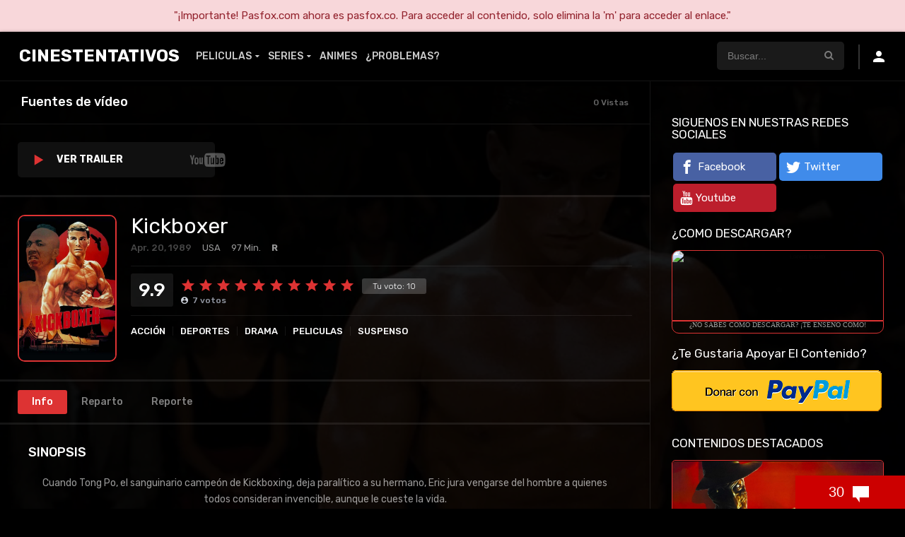

--- FILE ---
content_type: text/html
request_url: https://cinestentativos.com/movies/kickboxer/
body_size: 20476
content:
<!DOCTYPE html><html lang="es"><head><meta charset="UTF-8" /><link rel='apple-touch-icon' href='https://cinestentativos.com/wp-content/uploads/2020/09/Jf9fMHum_400x400-1.jpg'/><meta name="apple-mobile-web-app-capable" content="yes"><meta name="apple-mobile-web-app-status-bar-style" content="black"><meta name="mobile-web-app-capable" content="yes"><meta name="viewport" content="width=device-width, initial-scale=1, shrink-to-fit=no"><link rel='shortcut icon' href='https://cinestentativos.com/wp-content/uploads/2020/09/Jf9fMHum_400x400-1.jpg' type='image/x-icon' /><meta property='og:image' content='https://image.tmdb.org/t/p/w780/hzPYbQTzfgyQF0xxs2l1nu62K1w.jpg'/><meta property='og:image' content='https://image.tmdb.org/t/p/w780/4OcTKqNMbePJ1hjFUUiu4mfVoGD.jpg'/><meta property='og:image' content='https://image.tmdb.org/t/p/w780/bo2jGPPFlv8Ed3TMEVWM5NJIQMx.jpg'/><meta property='og:image' content='https://image.tmdb.org/t/p/w780/5c8QFjxrmLeIWGblk4Oq0eOxgbR.jpg'/><meta property='og:image' content='https://image.tmdb.org/t/p/w780/9lK40lGotJUz9AY8d0JvbZxyil1.jpg'/><meta name='robots' content='index, follow, max-image-preview:large, max-snippet:-1, max-video-preview:-1' /><style>img:is([sizes="auto" i],[sizes^="auto," i]){contain-intrinsic-size:3000px 1500px}</style><title>▷ Descargar Kickboxer 1 Full HD [1080p/720p] | Mediafire</title><meta name="description" content="Descargar Kickboxer 1 [1080p/720p] [Latino/Inglés], Descargar Películas Completas por MediaFire, Google Drive, Mega" /><link rel="canonical" href="https://cinestentativos.com/movies/kickboxer/" /><meta property="og:locale" content="es_ES" /><meta property="og:type" content="article" /><meta property="og:title" content="▷ Descargar Kickboxer 1 Full HD [1080p/720p] | Mediafire" /><meta property="og:description" content="Descargar Kickboxer 1 [1080p/720p] [Latino/Inglés], Descargar Películas Completas por MediaFire, Google Drive, Mega" /><meta property="og:url" content="https://cinestentativos.com/movies/kickboxer/" /><meta property="og:site_name" content="CinesTentativos" /><meta property="article:modified_time" content="2021-10-05T19:39:39+00:00" /><meta property="og:image" content="https://cinestentativos.com/wp-content/uploads/2021/10/tzEOkUn5708fQvF0bOPB5bLLRNk.jpg" /><meta property="og:image:width" content="500" /><meta property="og:image:height" content="750" /><meta property="og:image:type" content="image/jpeg" /><meta name="twitter:card" content="summary_large_image" /><meta name="twitter:label1" content="Tiempo de lectura" /><meta name="twitter:data1" content="3 minutos" /><script type="application/ld+json" class="yoast-schema-graph">{"@context":"https://schema.org","@graph":[{"@type":"WebPage","@id":"https://cinestentativos.com/movies/kickboxer/","url":"https://cinestentativos.com/movies/kickboxer/","name":"▷ Descargar Kickboxer 1 Full HD [1080p/720p] | Mediafire","isPartOf":{"@id":"https://cinestentativos.com/#website"},"primaryImageOfPage":{"@id":"https://cinestentativos.com/movies/kickboxer/#primaryimage"},"image":{"@id":"https://cinestentativos.com/movies/kickboxer/#primaryimage"},"thumbnailUrl":"https://cinestentativos.com/wp-content/uploads/2021/10/tzEOkUn5708fQvF0bOPB5bLLRNk.jpg","datePublished":"2021-10-05T04:31:09+00:00","dateModified":"2021-10-05T19:39:39+00:00","description":"Descargar Kickboxer 1 [1080p/720p] [Latino/Inglés], Descargar Películas Completas por MediaFire, Google Drive, Mega","breadcrumb":{"@id":"https://cinestentativos.com/movies/kickboxer/#breadcrumb"},"inLanguage":"es","potentialAction":[{"@type":"ReadAction","target":["https://cinestentativos.com/movies/kickboxer/"]}]},{"@type":"ImageObject","inLanguage":"es","@id":"https://cinestentativos.com/movies/kickboxer/#primaryimage","url":"https://cinestentativos.com/wp-content/uploads/2021/10/tzEOkUn5708fQvF0bOPB5bLLRNk.jpg","contentUrl":"https://cinestentativos.com/wp-content/uploads/2021/10/tzEOkUn5708fQvF0bOPB5bLLRNk.jpg","width":500,"height":750},{"@type":"BreadcrumbList","@id":"https://cinestentativos.com/movies/kickboxer/#breadcrumb","itemListElement":[{"@type":"ListItem","position":1,"name":"Portada","item":"https://cinestentativos.com/"},{"@type":"ListItem","position":2,"name":"Películas","item":"https://cinestentativos.com/movies/"},{"@type":"ListItem","position":3,"name":"Kickboxer"}]},{"@type":"WebSite","@id":"https://cinestentativos.com/#website","url":"https://cinestentativos.com/","name":"CinesTentativos","description":"Series, Películas, Animes","potentialAction":[{"@type":"SearchAction","target":{"@type":"EntryPoint","urlTemplate":"https://cinestentativos.com/?s={search_term_string}"},"query-input":{"@type":"PropertyValueSpecification","valueRequired":true,"valueName":"search_term_string"}}],"inLanguage":"es"}]}</script><link rel='dns-prefetch' href='//fonts.googleapis.com' /><link rel="alternate" type="application/rss+xml" title="CinesTentativos &raquo; Feed" href="https://cinestentativos.com/feed/" /><link rel="alternate" type="application/rss+xml" title="CinesTentativos &raquo; Feed de los comentarios" href="https://cinestentativos.com/comments/feed/" /><link rel="alternate" type="application/rss+xml" title="CinesTentativos &raquo; Comentario Kickboxer del feed" href="https://cinestentativos.com/movies/kickboxer/feed/" /><style>.lazyload,.lazyloading{max-width:100%}</style><link rel='stylesheet' id='wp-block-library-css' href='//cinestentativos.com/wp-content/cache/wpfc-minified/kblitec2/bptum.css' type='text/css' media='all' /><style id='classic-theme-styles-inline-css' type='text/css'>.wp-block-button__link{color:#fff;background-color:#32373c;border-radius:9999px;box-shadow:none;text-decoration:none;padding:calc(.667em + 2px) calc(1.333em + 2px);font-size:1.125em}.wp-block-file__button{background:#32373c;color:#fff;text-decoration:none}</style><style id='global-styles-inline-css' type='text/css'>:root{--wp--preset--aspect-ratio--square:1;--wp--preset--aspect-ratio--4-3:4/3;--wp--preset--aspect-ratio--3-4:3/4;--wp--preset--aspect-ratio--3-2:3/2;--wp--preset--aspect-ratio--2-3:2/3;--wp--preset--aspect-ratio--16-9:16/9;--wp--preset--aspect-ratio--9-16:9/16;--wp--preset--color--black:#000000;--wp--preset--color--cyan-bluish-gray:#abb8c3;--wp--preset--color--white:#ffffff;--wp--preset--color--pale-pink:#f78da7;--wp--preset--color--vivid-red:#cf2e2e;--wp--preset--color--luminous-vivid-orange:#ff6900;--wp--preset--color--luminous-vivid-amber:#fcb900;--wp--preset--color--light-green-cyan:#7bdcb5;--wp--preset--color--vivid-green-cyan:#00d084;--wp--preset--color--pale-cyan-blue:#8ed1fc;--wp--preset--color--vivid-cyan-blue:#0693e3;--wp--preset--color--vivid-purple:#9b51e0;--wp--preset--gradient--vivid-cyan-blue-to-vivid-purple:linear-gradient(135deg,rgba(6,147,227,1) 0%,rgb(155,81,224) 100%);--wp--preset--gradient--light-green-cyan-to-vivid-green-cyan:linear-gradient(135deg,rgb(122,220,180) 0%,rgb(0,208,130) 100%);--wp--preset--gradient--luminous-vivid-amber-to-luminous-vivid-orange:linear-gradient(135deg,rgba(252,185,0,1) 0%,rgba(255,105,0,1) 100%);--wp--preset--gradient--luminous-vivid-orange-to-vivid-red:linear-gradient(135deg,rgba(255,105,0,1) 0%,rgb(207,46,46) 100%);--wp--preset--gradient--very-light-gray-to-cyan-bluish-gray:linear-gradient(135deg,rgb(238,238,238) 0%,rgb(169,184,195) 100%);--wp--preset--gradient--cool-to-warm-spectrum:linear-gradient(135deg,rgb(74,234,220) 0%,rgb(151,120,209) 20%,rgb(207,42,186) 40%,rgb(238,44,130) 60%,rgb(251,105,98) 80%,rgb(254,248,76) 100%);--wp--preset--gradient--blush-light-purple:linear-gradient(135deg,rgb(255,206,236) 0%,rgb(152,150,240) 100%);--wp--preset--gradient--blush-bordeaux:linear-gradient(135deg,rgb(254,205,165) 0%,rgb(254,45,45) 50%,rgb(107,0,62) 100%);--wp--preset--gradient--luminous-dusk:linear-gradient(135deg,rgb(255,203,112) 0%,rgb(199,81,192) 50%,rgb(65,88,208) 100%);--wp--preset--gradient--pale-ocean:linear-gradient(135deg,rgb(255,245,203) 0%,rgb(182,227,212) 50%,rgb(51,167,181) 100%);--wp--preset--gradient--electric-grass:linear-gradient(135deg,rgb(202,248,128) 0%,rgb(113,206,126) 100%);--wp--preset--gradient--midnight:linear-gradient(135deg,rgb(2,3,129) 0%,rgb(40,116,252) 100%);--wp--preset--font-size--small:13px;--wp--preset--font-size--medium:20px;--wp--preset--font-size--large:36px;--wp--preset--font-size--x-large:42px;--wp--preset--spacing--20:0.44rem;--wp--preset--spacing--30:0.67rem;--wp--preset--spacing--40:1rem;--wp--preset--spacing--50:1.5rem;--wp--preset--spacing--60:2.25rem;--wp--preset--spacing--70:3.38rem;--wp--preset--spacing--80:5.06rem;--wp--preset--shadow--natural:6px 6px 9px rgba(0,0,0,0.2);--wp--preset--shadow--deep:12px 12px 50px rgba(0,0,0,0.4);--wp--preset--shadow--sharp:6px 6px 0px rgba(0,0,0,0.2);--wp--preset--shadow--outlined:6px 6px 0px -3px rgba(255,255,255,1),6px 6px rgba(0,0,0,1);--wp--preset--shadow--crisp:6px 6px 0px rgba(0,0,0,1)}:where(.is-layout-flex){gap:0.5em}:where(.is-layout-grid){gap:0.5em}body .is-layout-flex{display:flex}.is-layout-flex{flex-wrap:wrap;align-items:center}.is-layout-flex >:is(*,div){margin:0}body .is-layout-grid{display:grid}.is-layout-grid >:is(*,div){margin:0}:where(.wp-block-columns.is-layout-flex){gap:2em}:where(.wp-block-columns.is-layout-grid){gap:2em}:where(.wp-block-post-template.is-layout-flex){gap:1.25em}:where(.wp-block-post-template.is-layout-grid){gap:1.25em}.has-black-color{color:var(--wp--preset--color--black) !important}.has-cyan-bluish-gray-color{color:var(--wp--preset--color--cyan-bluish-gray) !important}.has-white-color{color:var(--wp--preset--color--white) !important}.has-pale-pink-color{color:var(--wp--preset--color--pale-pink) !important}.has-vivid-red-color{color:var(--wp--preset--color--vivid-red) !important}.has-luminous-vivid-orange-color{color:var(--wp--preset--color--luminous-vivid-orange) !important}.has-luminous-vivid-amber-color{color:var(--wp--preset--color--luminous-vivid-amber) !important}.has-light-green-cyan-color{color:var(--wp--preset--color--light-green-cyan) !important}.has-vivid-green-cyan-color{color:var(--wp--preset--color--vivid-green-cyan) !important}.has-pale-cyan-blue-color{color:var(--wp--preset--color--pale-cyan-blue) !important}.has-vivid-cyan-blue-color{color:var(--wp--preset--color--vivid-cyan-blue) !important}.has-vivid-purple-color{color:var(--wp--preset--color--vivid-purple) !important}.has-black-background-color{background-color:var(--wp--preset--color--black) !important}.has-cyan-bluish-gray-background-color{background-color:var(--wp--preset--color--cyan-bluish-gray) !important}.has-white-background-color{background-color:var(--wp--preset--color--white) !important}.has-pale-pink-background-color{background-color:var(--wp--preset--color--pale-pink) !important}.has-vivid-red-background-color{background-color:var(--wp--preset--color--vivid-red) !important}.has-luminous-vivid-orange-background-color{background-color:var(--wp--preset--color--luminous-vivid-orange) !important}.has-luminous-vivid-amber-background-color{background-color:var(--wp--preset--color--luminous-vivid-amber) !important}.has-light-green-cyan-background-color{background-color:var(--wp--preset--color--light-green-cyan) !important}.has-vivid-green-cyan-background-color{background-color:var(--wp--preset--color--vivid-green-cyan) !important}.has-pale-cyan-blue-background-color{background-color:var(--wp--preset--color--pale-cyan-blue) !important}.has-vivid-cyan-blue-background-color{background-color:var(--wp--preset--color--vivid-cyan-blue) !important}.has-vivid-purple-background-color{background-color:var(--wp--preset--color--vivid-purple) !important}.has-black-border-color{border-color:var(--wp--preset--color--black) !important}.has-cyan-bluish-gray-border-color{border-color:var(--wp--preset--color--cyan-bluish-gray) !important}.has-white-border-color{border-color:var(--wp--preset--color--white) !important}.has-pale-pink-border-color{border-color:var(--wp--preset--color--pale-pink) !important}.has-vivid-red-border-color{border-color:var(--wp--preset--color--vivid-red) !important}.has-luminous-vivid-orange-border-color{border-color:var(--wp--preset--color--luminous-vivid-orange) !important}.has-luminous-vivid-amber-border-color{border-color:var(--wp--preset--color--luminous-vivid-amber) !important}.has-light-green-cyan-border-color{border-color:var(--wp--preset--color--light-green-cyan) !important}.has-vivid-green-cyan-border-color{border-color:var(--wp--preset--color--vivid-green-cyan) !important}.has-pale-cyan-blue-border-color{border-color:var(--wp--preset--color--pale-cyan-blue) !important}.has-vivid-cyan-blue-border-color{border-color:var(--wp--preset--color--vivid-cyan-blue) !important}.has-vivid-purple-border-color{border-color:var(--wp--preset--color--vivid-purple) !important}.has-vivid-cyan-blue-to-vivid-purple-gradient-background{background:var(--wp--preset--gradient--vivid-cyan-blue-to-vivid-purple) !important}.has-light-green-cyan-to-vivid-green-cyan-gradient-background{background:var(--wp--preset--gradient--light-green-cyan-to-vivid-green-cyan) !important}.has-luminous-vivid-amber-to-luminous-vivid-orange-gradient-background{background:var(--wp--preset--gradient--luminous-vivid-amber-to-luminous-vivid-orange) !important}.has-luminous-vivid-orange-to-vivid-red-gradient-background{background:var(--wp--preset--gradient--luminous-vivid-orange-to-vivid-red) !important}.has-very-light-gray-to-cyan-bluish-gray-gradient-background{background:var(--wp--preset--gradient--very-light-gray-to-cyan-bluish-gray) !important}.has-cool-to-warm-spectrum-gradient-background{background:var(--wp--preset--gradient--cool-to-warm-spectrum) !important}.has-blush-light-purple-gradient-background{background:var(--wp--preset--gradient--blush-light-purple) !important}.has-blush-bordeaux-gradient-background{background:var(--wp--preset--gradient--blush-bordeaux) !important}.has-luminous-dusk-gradient-background{background:var(--wp--preset--gradient--luminous-dusk) !important}.has-pale-ocean-gradient-background{background:var(--wp--preset--gradient--pale-ocean) !important}.has-electric-grass-gradient-background{background:var(--wp--preset--gradient--electric-grass) !important}.has-midnight-gradient-background{background:var(--wp--preset--gradient--midnight) !important}.has-small-font-size{font-size:var(--wp--preset--font-size--small) !important}.has-medium-font-size{font-size:var(--wp--preset--font-size--medium) !important}.has-large-font-size{font-size:var(--wp--preset--font-size--large) !important}.has-x-large-font-size{font-size:var(--wp--preset--font-size--x-large) !important}:where(.wp-block-post-template.is-layout-flex){gap:1.25em}:where(.wp-block-post-template.is-layout-grid){gap:1.25em}:where(.wp-block-columns.is-layout-flex){gap:2em}:where(.wp-block-columns.is-layout-grid){gap:2em}:root:where(.wp-block-pullquote){font-size:1.5em;line-height:1.6}</style><link rel='stylesheet' id='owl-carousel-css' href='//cinestentativos.com/wp-content/cache/wpfc-minified/fcu0cbk9/bptum.css' type='text/css' media='all' /><link rel='stylesheet' id='google-fonts-css' href='https://fonts.googleapis.com/css?family=Rubik%3A300%2C400%2C500%2C700&#038;ver=2.4.1' type='text/css' media='all' /><link rel='stylesheet' id='icons-css' href='//cinestentativos.com/wp-content/cache/wpfc-minified/fr3h1vw9/bptum.css' type='text/css' media='all' /><link rel='stylesheet' id='scrollbar-css' href='//cinestentativos.com/wp-content/cache/wpfc-minified/fgin5nsg/bptum.css' type='text/css' media='all' /><link rel='stylesheet' id='dooplay-css' href='//cinestentativos.com/wp-content/cache/wpfc-minified/6nikm553/bptum.css' type='text/css' media='all' /><link rel='stylesheet' id='dooplay-color-scheme-css' href='//cinestentativos.com/wp-content/cache/wpfc-minified/pa9ltag/bptum.css' type='text/css' media='all' /><link rel='stylesheet' id='dooplay-responsive-css' href='//cinestentativos.com/wp-content/cache/wpfc-minified/f5y88cfe/bptum.css' type='text/css' media='all' /><link rel='stylesheet' id='blueimp-gallery-css' href='//cinestentativos.com/wp-content/cache/wpfc-minified/6k0chg93/bptum.css' type='text/css' media='all' /><link rel='stylesheet' id='child-style-css' href='//cinestentativos.com/wp-content/cache/wpfc-minified/kayaguyp/bptum.css' type='text/css' media='all' /><script type="text/javascript" src="https://cinestentativos.com/wp-includes/js/jquery/jquery.min.js" id="jquery-core-js"></script><script type="text/javascript" src="https://cinestentativos.com/wp-includes/js/jquery/jquery-migrate.min.js" id="jquery-migrate-js"></script><script type="text/javascript" src="https://cinestentativos.com/wp-content/themes/dooplay/assets/js/lib/mcsbscrollbar.js" id="scrollbar-js"></script><script type="text/javascript" src="https://cinestentativos.com/wp-content/themes/dooplay/assets/js/lib/owlcarousel.js" id="owl-carousel-js"></script><script type="text/javascript" src="https://cinestentativos.com/wp-content/themes/dooplay/assets/js/lib/idtabs.js" id="idTabs-js"></script><script type="text/javascript" src="https://cinestentativos.com/wp-content/themes/dooplay/assets/js/lib/isrepeater.js" id="dtRepeat-js"></script><script type="text/javascript" id="dt_main_ajax-js-extra">
var dtAjax = {"url":"\/wp-admin\/admin-ajax.php","url_api":"https:\/\/cinestentativos.com\/wp-json\/dooplayer\/v1\/post\/","play_ajaxmd":"1","play_method":"admin_ajax","googlercptc":"6LfyP4sbAAAAAA5O2VxT8Y8slW1OpxwA3RvsqjNM","loading":"Cargando...","afavorites":"A\u00f1adir a favoritos","rfavorites":"Eliminar de favoritos","views":"Vistas","remove":"Eliminar","isawit":"Ya lo vi","send":"Enviar datos..","updating":"Actualizando datos..","error":"Error","pending":"Moderaci\u00f3n pendiente","ltipe":"Descarga","sending":"Enviando datos","enabled":"Habilitar","disabled":"Inhabilitar","trash":"Eliminar","lshared":"Enlaces compartidos","ladmin":"Administrar links pendentes","sendingrep":"Por favor espere, enviando datos..","ready":"Listo","deletelin":"\u00bfRealmente desea eliminar este enlace?"};
</script><script type="text/javascript" src="https://cinestentativos.com/wp-content/themes/dooplay/assets/js/min/front.ajax.js" id="dt_main_ajax-js"></script><script type="text/javascript" src="https://cinestentativos.com/wp-content/themes/dooplay/assets/js/lib/blueimp.js" id="blueimp-gallery-js"></script><script type="text/javascript" src="https://cinestentativos.com/wp-content/themes/dooplay/assets/js/lib/starstruck.raty.js" id="jquery-raty-js"></script><script type="text/javascript" id="starstruck-js-js-extra">
var ss_l18n = {"enable_movies":"1","enable_tvshows":"1","enable_seasons":"1","enable_episodes":"1","require_login":"","nonce":"a0b6d3cae2","url":"\/wp-admin\/admin-ajax.php"};
</script><script type="text/javascript" src="https://cinestentativos.com/wp-content/themes/dooplay/assets/js/lib/starstruck.js" id="starstruck-js-js"></script><link rel="https://api.w.org/" href="https://cinestentativos.com/wp-json/" /><link rel="EditURI" type="application/rsd+xml" title="RSD" href="https://cinestentativos.com/xmlrpc.php?rsd" /><meta name="generator" content="WordPress 6.8.3" /><link rel='shortlink' href='https://cinestentativos.com/?p=8117' /><link rel="alternate" title="oEmbed (JSON)" type="application/json+oembed" href="https://cinestentativos.com/wp-json/oembed/1.0/embed?url=https%3A%2F%2Fcinestentativos.com%2Fmovies%2Fkickboxer%2F" /><link rel="alternate" title="oEmbed (XML)" type="text/xml+oembed" href="https://cinestentativos.com/wp-json/oembed/1.0/embed?url=https%3A%2F%2Fcinestentativos.com%2Fmovies%2Fkickboxer%2F&#038;format=xml" /><script>document.documentElement.className = document.documentElement.className.replace('no-js', 'js');</script><style>.no-js img.lazyload{display:none}figure.wp-block-image img.lazyloading{min-width:150px}.lazyload,.lazyloading{--smush-placeholder-width:100px;--smush-placeholder-aspect-ratio:1/1;width:var(--smush-image-width,var(--smush-placeholder-width)) !important;aspect-ratio:var(--smush-image-aspect-ratio,var(--smush-placeholder-aspect-ratio)) !important}.lazyload,.lazyloading{opacity:0}.lazyloaded{opacity:1;transition:opacity 400ms;transition-delay:0ms}</style><script type="text/javascript">jQuery(document).ready(function(a){"false"==dtGonza.mobile&&a(window).load(function(){a(".scrolling").mCustomScrollbar({theme:"minimal-dark",scrollButtons:{enable:!0},callbacks:{onTotalScrollOffset:100,alwaysTriggerOffsets:!1}})})});</script><style type='text/css'>body{font-family:"Rubik",sans-serif}body{background:#000000}header.main .hbox,#contenedor,footer.main .fbox{max-width:1200px}a,.home-blog-post .entry-date .date,.top-imdb-item:hover>.title a,.module .content .items .item .data h3 a:hover,.head-main-nav ul.main-header li:hover>a,.login_box .box a.register{color:#dd3333}.nav_items_module a.btn:hover,.pagination span.current,.w_item_b a:hover>.data span.wextra b i,.comment-respond h3:before,footer.main .fbox .fmenu ul li a:hover{color:#dd3333}header.main .hbox .search form button[type=submit]:hover,.loading,#seasons .se-c .se-a ul.episodios li .episodiotitle a:hover,.sgeneros a:hover,.page_user nav.user ul li a:hover{color:#dd3333}footer.main .fbox .fmenu ul li.current-menu-item a,.posts .meta .autor i,.pag_episodes .item a:hover,a.link_a:hover,ul.smenu li a:hover{color:#dd3333}header.responsive .nav a.active:before,header.responsive .search a.active:before,.dtuser a.clicklogin:hover,.menuresp .menu ul.resp li a:hover,.menuresp .menu ul.resp li ul.sub-menu li a:hover{color:#dd3333}.sl-wrapper a:before,table.account_links tbody td a:hover,.dt_mainmeta nav.genres ul li a:hover{color:#dd3333}.dt_mainmeta nav.genres ul li.current-cat a:before,.dooplay_player .options ul li:hover span.title{color:#dd3333}.head-main-nav ul.main-header li ul.sub-menu li a:hover,form.form-resp-ab button[type=submit]:hover>span,.sidebar aside.widget ul li a:hover{color:#dd3333}header.top_imdb h1.top-imdb-h1 span,article.post .information .meta span.autor,.w_item_c a:hover>.rating i,span.comment-author-link,.pagination a:hover{color:#dd3333}.letter_home ul.glossary li a:hover,.letter_home ul.glossary li a.active,.user_control a.in-list{color:#dd3333}.headitems a#dooplay_signout:hover{color:#dd3333}.linktabs ul li a.selected,ul.smenu li a.selected,a.liked,.module .content header span a.see-all,.page_user nav.user ul li a.selected,.dt_mainmeta nav.releases ul li a:hover{background:#dd3333}a.see_all,p.form-submit input[type=submit]:hover,.report-video-form fieldset input[type=submit],a.mtoc,.contact .wrapper fieldset input[type=submit],span.item_type,a.main{background:#dd3333}.head-main-nav ul.main-header li a i,.post-comments .comment-reply-link:hover,#seasons .se-c .se-q span.se-o,#edit_link .box .form_edit .cerrar a:hover{background:#dd3333}.user_edit_control ul li a.selected,form.update_profile fieldset input[type=submit],.page_user .content .paged a.load_more:hover,#edit_link .box .form_edit fieldset input[type="submit"]{background:#dd3333}.login_box .box input[type="submit"],.form_post_lik .control .left a.add_row:hover,.form_post_lik .table table tbody tr td a.remove_row:hover,.form_post_lik .control .right input[type="submit"]{background:#dd3333}#dt_contenedor{background:#000000}.plyr input[type=range]::-ms-fill-lower{background:#dd3333}.menuresp .menu .user a.ctgs,.menuresp .menu .user .logout a:hover{background:#dd3333}.plyr input[type=range]:active::-webkit-slider-thumb{background:#dd3333}.plyr input[type=range]:active::-moz-range-thumb{background:#dd3333}.plyr input[type=range]:active::-ms-thumb{background:#dd3333}.tagcloud a:hover,ul.abc li a:hover,ul.abc li a.select,{background:#dd3333}.featu{background:#dd3333}.contact .wrapper fieldset input[type=text]:focus,.contact .wrapper fieldset textarea:focus,header.main .hbox .dt_user ul li ul li:hover > a,.login_box .box a.register{border-color:#dd3333}.module .content header h1{border-color:#dd3333}.module .content header h2{border-color:#dd3333}a.see_all{border-color:#dd3333}.top-imdb-list h3{border-color:#dd3333}.user_edit_control ul li a.selected:before{border-top-color:#dd3333}header.main .loading{color:#fff!important}.starstruck .star-on-png:before{color:#dd3333}::-webkit-scrollbar{background:#000;width:10px}::-webkit-scrollbar-thumb{background:gray;border-radius:10px}#contenedor{max-width:100%;margin:70px auto 0}html{overflow-x:hidden}header.main .hbox{max-width:100%;margin:0 10px}header.main{background-color:#000; border-bottom:1px solid rgba(255,255,255,0.08);box-shadow:0}header.main .hbox .logo{background:transparent}.head-main-nav ul.main-header li a{font-size:14px;padding:28px 6px;text-transform:uppercase}.head-main-nav ul.main-header li ul.sub-menu li a:hover{background:#fff}header.main .hbox .search form{background:#1a1a1a}.icon-search2:before{color:#7b7b7b}input#s::placeholder{color:#7b7b7b; opacity:1}header.main .hbox .search form input[type=text]{color:#7b7b7b; border-radius:5px}input#s:focus{background:white; border-radius:5px;color:#000;  -webkit-transition:all .2s cubic-bezier(.37,.15,.32,.94);-moz-transition:all .2s cubic-bezier(.37,.15,.32,.94);-ms-transition:all .2s cubic-bezier(.37,.15,.32,.94);transition:all .2s cubic-bezier(.37,.15,.32,.94);list-style-type:none;font-weight:500}.live-search{float:right;top:70px;width:350px;opacity:0.98;position:absolute;right:219px}.live-search ul li{border-bottom:solid 1px #7b7b7b; margin-bottom:4px;background:#fff; color:#000;border-radius:5px 0px 0px 5px;padding:6px 6px}.live-search ul li .poster{float:left;margin-right:20px;width:50px;height:50px;overflow:hidden;border-radius:5px}.live-search ul{background:none;box-shadow:0 10px 20px -3px rgba(0,0,0,0)}.live-search ul li{border-left:5px solid transparent}.live-search ul li:hover{opacity:1;border-left:5px solid red; border-radius:5px 0px 0px 5px;background:white}.live-search ul li .title{color:#000}.live-search ul li .imdb{color:#000}.live-search ul li .imdb span.icon-star{color:red}.live-search ul li .title:hover{color:#000}.dtuser .gravatar img{border-radius:100%}#dooplay_signout{background:white; margin-left:18px;border-radius:5px}.module{background:transparent; border-bottom:solid 1px rgba(255,255,255,0.07);border-top:0px}html{background:#000}.module .content .items{margin-bottom:20px;border-bottom:0px solid}.full_width_layout{padding:10px 0px!important}.letter_home ul.glossary li a{color:#fff; background:#181818; padding:10px 0;border-radius:5px;border:0px}.letter_home ul.glossary li a:hover{padding:10px 0;border-radius:5px;border:0}.letter_home ul.glossary li a.lglossary:hover{background:white}.letter_home ul.glossary li{padding:2px;background:transparent}.letter_home{background:transparent;margin-top:15px}.letter_home ul.glossary li a:hover,.letter_home ul.glossary li a.active{font-weight:600;border-bottom:solid 0px;padding-bottom:10px;background:#fff}.items_glossary .items .item .poster .rating{background:#000; color:#fff; padding:5px 10px;font-size:14px;line-height:14px;float:right;margin-right:0px;top:15px;text-transform:uppercase;font-weight:bold;width:max-content;height:24px;height:-webkit-fit-content;border-radius:5px 0px 0px 5px}.items_glossary .items .item .poster .rating i{color:red}.items_glossary .items .item .data span{float:left;font-size:12px;font-weight:400;margin-left:5px;margin-bottom:22px}.items_glossary .items .item .data h3{font-weight:500;font-size:13px;line-height:20px;margin-bottom:5px;width:90%;float:left;text-overflow:ellipsis;white-space:nowrap;overflow:hidden;margin-left:5px}.items_glossary .items .item .data{float:left;width:100%;margin-bottom:0;margin-top:5px;bottom:11px}.items_glossary .items{background:#000}.items_glossary .items .item .poster img{width:100%;height:100%;margin-top:-148%;position:absolute;border-radius:10px}.items_glossary .items .item .poster{width:100%;height:100%;float:left;position:relative;overflow:hidden;margin:0;padding-top:148%}span.item_type{width:max-content;height:-webkit-fit-content;height:24px;top:15px;left:0;text-transform:uppercase;font-weight:bold;font-size:14px;padding:5px 10px;margin:0;border-radius:0px 5px 5px 0px}.slider article.item .image img:hover{-moz-transition:all 0.3s;-webkit-transition:all 0.3s;transition:all 0.3s;-moz-transform:scale(1.1);-webkit-transform:scale(1.1);transform:scale(1.035)}.slider article.item .image .data{background:linear-gradient(rgba(255,255,255,0),rgba(0,0,0,1) 70%)}.slider article.item .image{border-radius:5px 5px 0 0}.owl-theme .owl-controls .owl-page span{margin:2px}.owl-theme .owl-controls .owl-page.active span,.owl-theme .owl-controls.clickable .owl-page:hover span{opacity:1;background:#fff;height:8px}.slider{margin-bottom:0px}.featu{position:absolute;top:15px;left:0;font-size:14px;letter-spacing:.5px;padding:5px 10px;text-transform:uppercase;line-height:14px;border-radius:0px 5px 5px 0px;font-weight:bold}.module .content .items .item .poster .rating{background:#000;color:#fff;padding:5px 10px;font-size:14px;line-height:14px;float:right;margin-right:0px;top:15px;text-transform:uppercase;font-weight:bold;width:max-content;height:24px;height:-webkit-fit-content;border-radius:5px 0px 0px 5px}.module .content .items .item .poster .rating span{color:red}.module .content .items .item .poster img{width:100%;height:100%;border-radius:5px}.mepo span.quality{padding:5px 10px;font-size:14px;float:left;line-height:14px;margin-right:5px;text-transform:uppercase;font-weight:bold;width:max-content;height:fit-content;border-radius:0px 5px 5px 0px}span.quality{color:#fff; background:#000}.mepo{position:absolute;top:15px;left:0px}.module .content .items .item .data{float:left;bottom:0px;position:absolute;background-image:linear-gradient(rgba(255,255,255,0),rgba(0,0,0,1) 50%)}.module .content .items .item .dfeatur .mark{padding:0 10px}.module .content .items .item .data span{color:rgba(255,255,255,0.5);padding-left:10px}.module .content .items .item .data h3,.module .content .items .item .data h3 a{padding-left:5px}article.episodes span.quality{padding:5px 10px;font-size:14px;float:left;line-height:14px;margin-right:5px;top:15px;text-transform:uppercase;font-weight:bold;width:max-content;height:fit-content;border-radius:0px 5px 5px 0px}footer.main{margin-bottom:0px;background:#000}footer.main .fbox{max-width:100%;margin:0 auto;font-size:13px}footer.main .fcmpbox{background:#000}footer.main .fbox .fmenu{float:right;padding:15px 0}footer.main .fbox .fmenu ul li{padding:2px 8px;margin-top:10px}span.top-page a{background:#fff;color:#000;margin-right:100px}#single{background:rgba(0,0,0,.90)}.pframe{border-radius:20px;border:2px solid #dd3333}.dooplay_player .play{background:rgba(0,0,0,0.7)}@media (min-width:1250px){.dooplay_player .options ul{display:grid;grid-template-columns:repeat(3,1fr);column-gap:1rem}}.dooplay_player .options ul li{border-bottom:0;background:#101010; border-radius:5px;margin-bottom:1rem;height:50px}.dooplay_player .options ul li.on,.dooplay_player .options ul li.on:hover{background:#303030; border-radius:5px}.icon-play3:before{color:#dd3333}.dooplay_player .options ul li span.server{display:none}.dooplay_player .options ul li span.title{text-transform:uppercase}.sheader .poster img{border-radius:10px;border:2px solid #dd3333}.tooltip .tooltiptext{background-color:#dd3333; color:#fff}.tooltiptext.tooltip-right::after{border-color:transparent #dd3333 transparent transparent}#dt_galery .g-item,#dt_galery_ep .g-item{border-radius:10px}.galeria .g-item img{height:100%; border-radius:10px}.person .img{border-radius:5px}.srelacionados article img{border-radius:10px;border:2px solid}.dt-breadcrumb{background:rgba(0,0,0,0.7)}.videobox .embed{border-radius:15px;border:3px solid #dd3333}.sbox h1,.sbox h2{text-transform:uppercase}span.se-t.se-o{border-radius:5px}#seasons .se-c .se-q span.se-t{border:1px solid #dd3333; border-radius:5px}#seasons .se-c .se-a ul.episodios li .imagen img{border-radius:5px}.pag_episodes .item a i{color:#dd3333}.pag_episodes .item{padding:0px 5px}.pag_episodes .item a{border:1px solid #dd3333; border-radius:5px}.pag_episodes{margin-top:5px}form.search-form{border-radius:5px}.calendar_wrap table caption{border-radius:5px 5px 0 0}.w_item_a .image{border:1px solid;border-radius:5px}.w_item_b .data{border-radius:0px 10px 10px 0;border-top:1px solid;border-bottom:1px solid;border-right:1px solid}.w_item_b .image{height:91px;border-radius:10px 0px 0px 10px;border-top:1px solid;border-bottom:1px solid;border-left:1px solid}.w_item_c .rating{border:1px solid #dd3333}.dt_mainmeta nav.releases ul li a{background:rgba(0,0,0,0.3);color:rgba(255,255,255,0.5);border:1px solid #dd3333; border-radius:5px}.widget-social ul.social-links li.dtl{padding:2px;border-radius:5px}.widget-social ul.social-links li.dtl a.icls{border-radius:5px}img.image.wp-image-770.attachment-thumbnail.size-thumbnail{border-radius:10px;border:2px solid #dd3333}img.image.wp-image-770.attachment-medium.size-medium{border-radius:10px;border:2px solid #dd3333}img.image.wp-image-770.attachment-large.size-large{border-radius:10px;border:2px solid #dd3333}img.image.wp-image-770.attachment-full.size-full{border-radius:10px;border:2px solid #dd3333}.page_user{padding:20px;margin:0 auto;float:none;width:80%;background:transparent}.page_user header.user{border-radius:10px 10px 0 0;background:#101010}.page_user nav.user{background:#101010}.page_user .content{background:#101010; border-radius:0 0 10px 10px}article.simple .poster img{height:100%;margin-top:-140%;position:relative;border-radius:5px}article.simple .poster .profile_control span a{background:#fff;color:#dd3333}article.simple .poster .profile_control span a:hover{background:#dd3333; color:#fff}.page_user header.user .box .gravatar img{border-radius:5px}table.account_links thead{background:#303030}.page_user .content .paged a.load_more{background:#303030; margin-bottom:15px}.user_edit_control ul li a{padding:10px 0}.user_edit_control ul li a{color:rgba(255,255,255,0.5)}.float-element{position:absolute;top:0;left:0;width:100%;height:100%;z-index:0}.audio{position:absolute;top:35%;right:5px;z-index:0}.audio .idioma{background-repeat:no-repeat;background-size:25px 25px;width:25px;height:35px;opacity:.8}.flag{width:15px;height:15px}.audioEp{position:absolute;top:5%;right:5px;z-index:0}.audioEp .idiomaEp{background-repeat:no-repeat;background-size:25px 25px;width:35px;height:25px;opacity:.8}.idiomaEp{float:right}</style> <meta name="onesignal" content="wordpress-plugin"/> <script>window.OneSignalDeferred = window.OneSignalDeferred || [];OneSignalDeferred.push(function(OneSignal) {var oneSignal_options = {};window._oneSignalInitOptions = oneSignal_options;oneSignal_options['serviceWorkerParam'] = { scope: '/' };oneSignal_options['serviceWorkerPath'] = 'OneSignalSDKWorker.js.php';OneSignal.Notifications.setDefaultUrl("https://cinestentativos.com");oneSignal_options['wordpress'] = true;oneSignal_options['appId'] = 'dfd11cfd-d078-4094-b16f-592400c40728';oneSignal_options['allowLocalhostAsSecureOrigin'] = true;oneSignal_options['welcomeNotification'] = { };oneSignal_options['welcomeNotification']['title'] = "Gracias por suscribirte!!";oneSignal_options['welcomeNotification']['message'] = "Ahora estarás al tanto de los últimos post compartidos en nuestra web de forma inmediata";oneSignal_options['welcomeNotification']['url'] = "www.CinesTentativos.com";oneSignal_options['path'] = "https://cinestentativos.com/wp-content/plugins/onesignal-free-web-push-notifications/sdk_files/";oneSignal_options['safari_web_id'] = "Njc2NDBiYTYtMDVjMC00ZDI1LTkyNDUtZDJjNDRlMGYxZjE3";oneSignal_options['promptOptions'] = { };oneSignal_options['promptOptions']['actionMessage'] = "¿Te aviso cuando publique nuevo contenido?";oneSignal_options['promptOptions']['acceptButtonText'] = "Me encantaría :)";oneSignal_options['promptOptions']['cancelButtonText'] = "No Gracias!!";oneSignal_options['notifyButton'] = { };oneSignal_options['notifyButton']['enable'] = true;oneSignal_options['notifyButton']['position'] = 'bottom-left';oneSignal_options['notifyButton']['theme'] = 'default';oneSignal_options['notifyButton']['size'] = 'medium';oneSignal_options['notifyButton']['showCredit'] = true;oneSignal_options['notifyButton']['text'] = {};oneSignal_options['notifyButton']['text']['tip.state.unsubscribed'] = 'Suscríbete a las notificaciones';oneSignal_options['notifyButton']['text']['tip.state.subscribed'] = 'Estás suscrito a las notificaciones';oneSignal_options['notifyButton']['text']['tip.state.blocked'] = 'Has bloqueado las notificaciones';oneSignal_options['notifyButton']['text']['message.action.subscribed'] = 'Gracias por suscribirte!!';oneSignal_options['notifyButton']['text']['message.action.resubscribed'] = 'Estas Suscrito a las notificaciones';oneSignal_options['notifyButton']['text']['message.action.unsubscribed'] = 'No volverás a recibir notificaciones';oneSignal_options['notifyButton']['text']['dialog.main.title'] = 'Administrar notificaciones del sitio';oneSignal_options['notifyButton']['text']['dialog.main.button.subscribe'] = 'SUSCRIBIRME';oneSignal_options['notifyButton']['text']['dialog.main.button.unsubscribe'] = 'CANCELAR SUSCRIPCION';oneSignal_options['notifyButton']['text']['dialog.blocked.title'] = '¿Quieres desbloquear las notificaciones?';oneSignal_options['notifyButton']['text']['dialog.blocked.message'] = 'Has bloqueado las notificaciones push. Siga estas instrucciones para habilitar las notificaciones push.';OneSignal.init(window._oneSignalInitOptions);OneSignal.Slidedown.promptPush()      });function documentInitOneSignal() {var oneSignal_elements = document.getElementsByClassName("OneSignal-prompt");var oneSignalLinkClickHandler = function(event) { OneSignal.Notifications.requestPermission(); event.preventDefault(); };        for(var i = 0; i < oneSignal_elements.length; i++)
oneSignal_elements[i].addEventListener('click', oneSignalLinkClickHandler, false);}if (document.readyState === 'complete') {documentInitOneSignal();}else {window.addEventListener("load", function(event){documentInitOneSignal();});}</script><link rel="icon" href="https://cinestentativos.com/wp-content/uploads/2020/09/Jf9fMHum_400x400-150x150.jpg" sizes="32x32" /><link rel="icon" href="https://cinestentativos.com/wp-content/uploads/2020/09/Jf9fMHum_400x400-300x300.jpg" sizes="192x192" /><link rel="apple-touch-icon" href="https://cinestentativos.com/wp-content/uploads/2020/09/Jf9fMHum_400x400-300x300.jpg" /><meta name="msapplication-TileImage" content="https://cinestentativos.com/wp-content/uploads/2020/09/Jf9fMHum_400x400-300x300.jpg" /><style type="text/css" id="wp-custom-css">.module .content .items .item .poster .rating{display:none}.module .content .items .item .data{position:initial}.module .content .items .item .dfeatur .mark{top:auto;padding:5px 15px}.site-message{background-color:#f8d7da;color:#93232e;padding:15px;text-align:center;font-size:15px}</style><div class="site-message">"¡Importante! Pasfox.com ahora es pasfox.co. Para acceder al contenido, solo elimina la 'm' para acceder al enlace."</div></head><body class="wp-singular movies-template-default single single-movies postid-8117 wp-theme-dooplay wp-child-theme-dooplay-child cookies-not-set"><div id="dt_contenedor"><header id="header" class="main"><div class="hbox"><div class="logo"><a href="https://cinestentativos.com"><h1 class='text'>CinesTentativos</h1></a></div><div class="head-main-nav"><div class="menu-menu-principal-container"><ul id="main_header" class="main-header"><li id="menu-item-234" class="menu-item menu-item-type-custom menu-item-object-custom menu-item-has-children menu-item-234"><a href="https://cinestentativos.com/genre/peliculas/">PELICULAS</a><ul class="sub-menu"><li id="menu-item-239" class="menu-item menu-item-type-taxonomy menu-item-object-genres menu-item-239"><a href="https://cinestentativos.com/genre/ciencia-ficcion/">CIENCIA FICCIÓN</a></li><li id="menu-item-240" class="menu-item menu-item-type-taxonomy menu-item-object-genres current-movies-ancestor current-menu-parent current-movies-parent menu-item-240"><a href="https://cinestentativos.com/genre/peliculas-accion/">ACCIÓN</a></li><li id="menu-item-242" class="menu-item menu-item-type-taxonomy menu-item-object-genres menu-item-242"><a href="https://cinestentativos.com/genre/peliculas-terror/">TERROR</a></li><li id="menu-item-243" class="menu-item menu-item-type-taxonomy menu-item-object-genres menu-item-243"><a href="https://cinestentativos.com/genre/aventura/">AVENTURA</a></li><li id="menu-item-241" class="menu-item menu-item-type-taxonomy menu-item-object-genres menu-item-241"><a href="https://cinestentativos.com/genre/thriller/">THRILLER</a></li><li id="menu-item-366" class="menu-item menu-item-type-taxonomy menu-item-object-genres current-movies-ancestor current-menu-parent current-movies-parent menu-item-366"><a href="https://cinestentativos.com/genre/suspenso/">SUSPENSO</a></li><li id="menu-item-367" class="menu-item menu-item-type-taxonomy menu-item-object-genres menu-item-367"><a href="https://cinestentativos.com/genre/fantasia/">FANTASÍA</a></li><li id="menu-item-369" class="menu-item menu-item-type-taxonomy menu-item-object-genres current-movies-ancestor current-menu-parent current-movies-parent menu-item-369"><a href="https://cinestentativos.com/genre/drama/">DRAMA</a></li><li id="menu-item-370" class="menu-item menu-item-type-taxonomy menu-item-object-genres menu-item-370"><a href="https://cinestentativos.com/genre/crimen/">CRIMEN</a></li><li id="menu-item-371" class="menu-item menu-item-type-taxonomy menu-item-object-genres menu-item-371"><a href="https://cinestentativos.com/genre/comedia/">COMEDIA</a></li><li id="menu-item-372" class="menu-item menu-item-type-taxonomy menu-item-object-genres menu-item-372"><a href="https://cinestentativos.com/genre/animacion/">ANIMACIÓN</a></li><li id="menu-item-373" class="menu-item menu-item-type-taxonomy menu-item-object-genres menu-item-373"><a href="https://cinestentativos.com/genre/super-heroes/">SUPER HÉROES</a></li><li id="menu-item-375" class="menu-item menu-item-type-taxonomy menu-item-object-genres menu-item-375"><a href="https://cinestentativos.com/genre/misterio/">MISTERIO</a></li><li id="menu-item-605" class="menu-item menu-item-type-taxonomy menu-item-object-genres menu-item-605"><a href="https://cinestentativos.com/genre/romance/">ROMANCE</a></li><li id="menu-item-606" class="menu-item menu-item-type-taxonomy menu-item-object-genres menu-item-606"><a href="https://cinestentativos.com/genre/familia/">FAMILIA</a></li><li id="menu-item-607" class="menu-item menu-item-type-taxonomy menu-item-object-genres menu-item-607"><a href="https://cinestentativos.com/genre/historia/">HISTORIA</a></li><li id="menu-item-608" class="menu-item menu-item-type-taxonomy menu-item-object-genres menu-item-608"><a href="https://cinestentativos.com/genre/guerras/">GUERRAS</a></li><li id="menu-item-610" class="menu-item menu-item-type-taxonomy menu-item-object-genres current-movies-ancestor current-menu-parent current-movies-parent menu-item-610"><a href="https://cinestentativos.com/genre/deportes/">DEPORTES</a></li><li id="menu-item-1177" class="menu-item menu-item-type-taxonomy menu-item-object-genres menu-item-1177"><a href="https://cinestentativos.com/genre/series-de-guerra/">GUERRA</a></li></ul></li><li id="menu-item-261" class="menu-item menu-item-type-custom menu-item-object-custom menu-item-has-children menu-item-261"><a href="https://cinestentativos.com/genre/series-tv/">SERIES</a><ul class="sub-menu"><li id="menu-item-5413" class="menu-item menu-item-type-taxonomy menu-item-object-genres menu-item-5413"><a href="https://cinestentativos.com/genre/series-de-accion/">ACCION</a></li><li id="menu-item-1176" class="menu-item menu-item-type-taxonomy menu-item-object-genres menu-item-1176"><a href="https://cinestentativos.com/genre/series-de-fantasia/">FANTASÍA</a></li><li id="menu-item-1175" class="menu-item menu-item-type-taxonomy menu-item-object-genres menu-item-1175"><a href="https://cinestentativos.com/genre/series-de-crimen/">CRIMEN</a></li><li id="menu-item-1179" class="menu-item menu-item-type-taxonomy menu-item-object-genres menu-item-1179"><a href="https://cinestentativos.com/genre/series-de-misterio/">MISTERIO</a></li><li id="menu-item-1178" class="menu-item menu-item-type-taxonomy menu-item-object-genres menu-item-1178"><a href="https://cinestentativos.com/genre/series-de-historia/">HISTORIA</a></li><li id="menu-item-1180" class="menu-item menu-item-type-taxonomy menu-item-object-genres menu-item-1180"><a href="https://cinestentativos.com/genre/series-de-thirller/">THRILLER</a></li><li id="menu-item-1183" class="menu-item menu-item-type-taxonomy menu-item-object-genres menu-item-1183"><a href="https://cinestentativos.com/genre/series-de-drama/">DRAMA</a></li><li id="menu-item-1185" class="menu-item menu-item-type-taxonomy menu-item-object-genres menu-item-1185"><a href="https://cinestentativos.com/genre/series-de-aventuras/">AVENTURA</a></li><li id="menu-item-5414" class="menu-item menu-item-type-taxonomy menu-item-object-genres menu-item-5414"><a href="https://cinestentativos.com/genre/series-de-comedia/">COMEDIA</a></li><li id="menu-item-5415" class="menu-item menu-item-type-taxonomy menu-item-object-genres menu-item-5415"><a href="https://cinestentativos.com/genre/series-de-animadas/">ANIMADAS</a></li><li id="menu-item-5416" class="menu-item menu-item-type-taxonomy menu-item-object-genres menu-item-5416"><a href="https://cinestentativos.com/genre/series-de-terror/">TERROR</a></li><li id="menu-item-5417" class="menu-item menu-item-type-taxonomy menu-item-object-genres menu-item-5417"><a href="https://cinestentativos.com/genre/series-de-super-heroes/">SUPER HEROES</a></li></ul></li><li id="menu-item-263" class="menu-item menu-item-type-custom menu-item-object-custom menu-item-263"><a href="https://cinestentativos.com/genre/anime/">ANIMES</a></li><li id="menu-item-1781" class="menu-item menu-item-type-custom menu-item-object-custom menu-item-1781"><a href="https://cinestentativos.com/problemas/">¿PROBLEMAS?</a></li></ul></div></div><div class="headitems register_active"><div id="advc-menu" class="search"><form method="get" id="searchform" action="https://cinestentativos.com"><input type="text" placeholder="Buscar..." name="s" id="s" value="" autocomplete="off"><button class="search-button" type="submit"><span class="icon-search2"></span></button></form></div><div class="dtuser"><a href="#" class="clicklogin"><i class="icon-person"></i></a></div></div><div class="live-search ltr"></div></div></header><div class="fixheadresp"><header class="responsive"><div class="nav"><a class="aresp nav-resp"></a></div><div class="search"><a class="aresp search-resp"></a></div><div class="logo"> <a href="https://cinestentativos.com/"><h1 class='text'>CinesTentativos</h1></a> </div></header><div class="search_responsive"><form method="get" id="form-search-resp" class="form-resp-ab" action="https://cinestentativos.com"><input type="text" placeholder="Buscar..." name="s" id="ms" value="" autocomplete="off"><button type="submit" class="search-button"><span class="icon-search3"></span></button></form><div class="live-search"></div></div><div id="arch-menu" class="menuresp"><div class="menu"><div class="user"><a class="ctgs clicklogin">Ingresar</a><a class="ctgs" href="https://cinestentativos.com/cuenta/?action=sign-in">Registrarse</a></div> <div class="menu-menu-principal-container"><ul id="main_header" class="resp"><li class="menu-item menu-item-type-custom menu-item-object-custom menu-item-has-children menu-item-234"><a href="https://cinestentativos.com/genre/peliculas/">PELICULAS</a><ul class="sub-menu"><li class="menu-item menu-item-type-taxonomy menu-item-object-genres menu-item-239"><a href="https://cinestentativos.com/genre/ciencia-ficcion/">CIENCIA FICCIÓN</a></li><li class="menu-item menu-item-type-taxonomy menu-item-object-genres current-movies-ancestor current-menu-parent current-movies-parent menu-item-240"><a href="https://cinestentativos.com/genre/peliculas-accion/">ACCIÓN</a></li><li class="menu-item menu-item-type-taxonomy menu-item-object-genres menu-item-242"><a href="https://cinestentativos.com/genre/peliculas-terror/">TERROR</a></li><li class="menu-item menu-item-type-taxonomy menu-item-object-genres menu-item-243"><a href="https://cinestentativos.com/genre/aventura/">AVENTURA</a></li><li class="menu-item menu-item-type-taxonomy menu-item-object-genres menu-item-241"><a href="https://cinestentativos.com/genre/thriller/">THRILLER</a></li><li class="menu-item menu-item-type-taxonomy menu-item-object-genres current-movies-ancestor current-menu-parent current-movies-parent menu-item-366"><a href="https://cinestentativos.com/genre/suspenso/">SUSPENSO</a></li><li class="menu-item menu-item-type-taxonomy menu-item-object-genres menu-item-367"><a href="https://cinestentativos.com/genre/fantasia/">FANTASÍA</a></li><li class="menu-item menu-item-type-taxonomy menu-item-object-genres current-movies-ancestor current-menu-parent current-movies-parent menu-item-369"><a href="https://cinestentativos.com/genre/drama/">DRAMA</a></li><li class="menu-item menu-item-type-taxonomy menu-item-object-genres menu-item-370"><a href="https://cinestentativos.com/genre/crimen/">CRIMEN</a></li><li class="menu-item menu-item-type-taxonomy menu-item-object-genres menu-item-371"><a href="https://cinestentativos.com/genre/comedia/">COMEDIA</a></li><li class="menu-item menu-item-type-taxonomy menu-item-object-genres menu-item-372"><a href="https://cinestentativos.com/genre/animacion/">ANIMACIÓN</a></li><li class="menu-item menu-item-type-taxonomy menu-item-object-genres menu-item-373"><a href="https://cinestentativos.com/genre/super-heroes/">SUPER HÉROES</a></li><li class="menu-item menu-item-type-taxonomy menu-item-object-genres menu-item-375"><a href="https://cinestentativos.com/genre/misterio/">MISTERIO</a></li><li class="menu-item menu-item-type-taxonomy menu-item-object-genres menu-item-605"><a href="https://cinestentativos.com/genre/romance/">ROMANCE</a></li><li class="menu-item menu-item-type-taxonomy menu-item-object-genres menu-item-606"><a href="https://cinestentativos.com/genre/familia/">FAMILIA</a></li><li class="menu-item menu-item-type-taxonomy menu-item-object-genres menu-item-607"><a href="https://cinestentativos.com/genre/historia/">HISTORIA</a></li><li class="menu-item menu-item-type-taxonomy menu-item-object-genres menu-item-608"><a href="https://cinestentativos.com/genre/guerras/">GUERRAS</a></li><li class="menu-item menu-item-type-taxonomy menu-item-object-genres current-movies-ancestor current-menu-parent current-movies-parent menu-item-610"><a href="https://cinestentativos.com/genre/deportes/">DEPORTES</a></li><li class="menu-item menu-item-type-taxonomy menu-item-object-genres menu-item-1177"><a href="https://cinestentativos.com/genre/series-de-guerra/">GUERRA</a></li></ul></li><li class="menu-item menu-item-type-custom menu-item-object-custom menu-item-has-children menu-item-261"><a href="https://cinestentativos.com/genre/series-tv/">SERIES</a><ul class="sub-menu"><li class="menu-item menu-item-type-taxonomy menu-item-object-genres menu-item-5413"><a href="https://cinestentativos.com/genre/series-de-accion/">ACCION</a></li><li class="menu-item menu-item-type-taxonomy menu-item-object-genres menu-item-1176"><a href="https://cinestentativos.com/genre/series-de-fantasia/">FANTASÍA</a></li><li class="menu-item menu-item-type-taxonomy menu-item-object-genres menu-item-1175"><a href="https://cinestentativos.com/genre/series-de-crimen/">CRIMEN</a></li><li class="menu-item menu-item-type-taxonomy menu-item-object-genres menu-item-1179"><a href="https://cinestentativos.com/genre/series-de-misterio/">MISTERIO</a></li><li class="menu-item menu-item-type-taxonomy menu-item-object-genres menu-item-1178"><a href="https://cinestentativos.com/genre/series-de-historia/">HISTORIA</a></li><li class="menu-item menu-item-type-taxonomy menu-item-object-genres menu-item-1180"><a href="https://cinestentativos.com/genre/series-de-thirller/">THRILLER</a></li><li class="menu-item menu-item-type-taxonomy menu-item-object-genres menu-item-1183"><a href="https://cinestentativos.com/genre/series-de-drama/">DRAMA</a></li><li class="menu-item menu-item-type-taxonomy menu-item-object-genres menu-item-1185"><a href="https://cinestentativos.com/genre/series-de-aventuras/">AVENTURA</a></li><li class="menu-item menu-item-type-taxonomy menu-item-object-genres menu-item-5414"><a href="https://cinestentativos.com/genre/series-de-comedia/">COMEDIA</a></li><li class="menu-item menu-item-type-taxonomy menu-item-object-genres menu-item-5415"><a href="https://cinestentativos.com/genre/series-de-animadas/">ANIMADAS</a></li><li class="menu-item menu-item-type-taxonomy menu-item-object-genres menu-item-5416"><a href="https://cinestentativos.com/genre/series-de-terror/">TERROR</a></li><li class="menu-item menu-item-type-taxonomy menu-item-object-genres menu-item-5417"><a href="https://cinestentativos.com/genre/series-de-super-heroes/">SUPER HEROES</a></li></ul></li><li class="menu-item menu-item-type-custom menu-item-object-custom menu-item-263"><a href="https://cinestentativos.com/genre/anime/">ANIMES</a></li><li class="menu-item menu-item-type-custom menu-item-object-custom menu-item-1781"><a href="https://cinestentativos.com/problemas/">¿PROBLEMAS?</a></li></ul></div></div></div></div><div id="contenedor"><div class="login_box"> <div class="box"> <a id="c_loginbox"><i class="icon-close2"></i></a> <h3>Ingrese a su cuenta</h3> <form method="post" id="dooplay_login_user"> <fieldset class="user"><input type="text" name="log" placeholder="Usuario"></fieldset> <fieldset class="password"><input type="password" name="pwd" placeholder="Contraseña"></fieldset> <label><input name="rmb" type="checkbox" id="rememberme" value="forever" checked> Recuérdame</label> <fieldset class="submit"><input id="dooplay_login_btn" data-btntext="Iniciar sesión" type="submit" value="Iniciar sesión"></fieldset> <a class="register" href="https://cinestentativos.com/cuenta/?action=sign-in">Registre una nueva cuenta</a> <label><a class="pteks" href="https://cinestentativos.com/wp-login.php?action=lostpassword">¿Perdiste tu contraseña?</a></label> <input type="hidden" name="red" value="https://cinestentativos.com/movies/kickboxer/"> <input type="hidden" name="action" value="dooplay_login"> </form> </div></div><script id="cid0020000373924172170" data-cfasync="false" async src="//st.chatango.com/js/gz/emb.js" style="width: 282px;height: 369px;">{"handle":"cines-tentativos","arch":"js","styles":{"a":"CC0000","b":100,"c":"FFFFFF","d":"FFFFFF","k":"CC0000","l":"CC0000","m":"CC0000","n":"FFFFFF","p":"9.27","q":"CC0000","r":100,"pos":"br","cv":1,"cvfnt":"'Helvetica Neue', Helvetica, Arial, sans-serif, sans-serif","cvfntsz":"20px","cvbg":"CC0000","cvw":155,"cvh":47,"fwtickm":1}}</script><style>#dt_contenedor{background-image:url(https://image.tmdb.org/t/p/original/4OcTKqNMbePJ1hjFUUiu4mfVoGD.jpg);background-repeat:no-repeat;background-attachment:fixed;background-size:cover;background-position:50% 0%}</style><div id="single" class="dtsingle" itemscope itemtype="http://schema.org/Movie">  <div id="edit_link"></div>  <div class="content right">   <div class='dooplay_player'><div id='playcontainer' class='play'><div id='dooplay_player_response'></div></div><h2>Fuentes de vídeo <span id='playernotice' data-text='0 Vistas'>0 Vistas</span></h2><div id='playeroptions' class='options scrolling'><ul id='playeroptionsul' class='ajax_mode'><li id='player-option-trailer' class='dooplay_player_option' data-post='8117' data-type='movie' data-nume='trailer'><i class='icon-play3'></i><span class='title'>Ver trailer</span><span class='flag'><i class='yt icon-youtube2'></i></span><span class='loader'></span></li></ul></div></div>  <div class="sheader"> <div class="poster"> <img itemprop="image" data-src="https://cinestentativos.com/wp-content/uploads/2021/10/tzEOkUn5708fQvF0bOPB5bLLRNk.jpg" alt="Kickboxer" src="[data-uri]" class="lazyload" style="--smush-placeholder-width: 500px; --smush-placeholder-aspect-ratio: 500/750;"> </div> <div class="data"> <h1>Kickboxer</h1> <div class="extra"> <span class='date' itemprop='dateCreated'>Apr. 20, 1989</span><span class='country'>USA</span><span itemprop='duration' class='runtime'>97 Min.</span><span itemprop='contentRating' class='CR rated'>R</span> </div> <div class="starstruck-ptype" style=""><div><meta itemprop="name" content="Kickboxer"><div itemscope class="starstruck-wrap" itemprop="aggregateRating" itemtype="http://schema.org/AggregateRating"><meta itemprop="bestRating" content="10"/><meta itemprop="worstRating" content="1"/><div class="dt_rating_data"><div class="starstruck starstruck-main " data-id="8117" data-rating="9.9" data-type="post"></div><section class="nope starstruck-rating-wrap">Tu voto: <span class="rating-yours">10</span></section><div class="starstruck-rating"><span class="dt_rating_vgs" itemprop="ratingValue">9.9</span><i class="icon-account_circle"></i> <span class="rating-count" itemprop="ratingCount">7</span> <span class="rating-text">votos</span></div></div></div></div></div> <div class="sgeneros"> <a href="https://cinestentativos.com/genre/peliculas-accion/" rel="tag">ACCIÓN</a><a href="https://cinestentativos.com/genre/deportes/" rel="tag">DEPORTES</a><a href="https://cinestentativos.com/genre/drama/" rel="tag">DRAMA</a><a href="https://cinestentativos.com/genre/peliculas/" rel="tag">PELICULAS</a><a href="https://cinestentativos.com/genre/suspenso/" rel="tag">SUSPENSO</a> </div> </div> </div>  <div class="single_tabs"> <ul id="section" class="smenu idTabs"> <li><a id="main_ali" href="#info">Info</a></li> <li><a href="#cast">Reparto</a></li> <li id="report_li"><a href="#report">Reporte</a></li> </ul> </div>   <div id="report" class="sbox"> <div id="report-video" class="report-video-form"><div class="fixform"><div class="title">¿Sucedió algo?</div><div id="msg"></div><form id="post_report" class="reportar_form"><fieldset><textarea name="mensaje" rows="4" placeholder="Cual es el problema? por favor explíquenos." required></textarea></fieldset><fieldset><input type="email" name="reportmail" placeholder="Correo electrónico" required /><label>Correo electrónico, visible solo para moderadores y administradores</label></fieldset><fieldset><input type="submit" value="Enviar reporte"></fieldset><input type="hidden" name="idpost" value="8117"> <input type="hidden" name="action" value="reports_ajax"><input type="hidden" id="send-report-nonce" name="send-report-nonce" value="33084dbc12" /><input type="hidden" name="_wp_http_referer" value="/movies/kickboxer/" /></form></div></div> </div>  <div id="info" class="sbox"> <h2>Sinopsis</h2> <div itemprop="description" class="wp-content"> <p style="text-align: center;">Cuando Tong Po, el sanguinario campeón de Kickboxing, deja paralítico a su hermano, Eric jura vengarse del hombre a quienes todos consideran invencible, aunque le cueste la vida.</p><p>&nbsp;</p><h3 style="text-align: center;"><span style="color: #cf2121;"><strong>INFORMACIÓN</strong></span></h3><p>&nbsp;</p><p style="font-style: inherit; text-align: center;" data-original-attrs="{&quot;style&quot;:&quot;&quot;}"><span style="color: #ffffff;"><strong>Titulo Original: </strong></span>Kickboxer</p><p style="text-align: center;" data-original-attrs="{&quot;style&quot;:&quot;&quot;}"><span style="color: #ffffff;"><strong>Pais:</strong></span>EE.UU</p><p style="font-style: inherit; font-weight: inherit; text-align: center;" data-original-attrs="{&quot;style&quot;:&quot;&quot;}"><span style="color: #ffffff;"><strong>Duración:</strong> </span> 1 h 45 Min</p><p style="text-align: center;" data-original-attrs="{&quot;style&quot;:&quot;&quot;}"><span style="color: #ffffff;"><strong>Año de Lanzamiento:</strong></span> 1989</p><p style="font-style: inherit; font-weight: inherit; text-align: center;" data-original-attrs="{&quot;style&quot;:&quot;&quot;}"><span style="color: #ffffff;"><strong>Genero: </strong></span>Acción. Artes marciales. Deporte. Suspenso</p><p style="text-align: center;" data-original-attrs="{&quot;style&quot;:&quot;&quot;}"><strong><span style="color: #ffffff;">Formato:</span> </strong>MKV (Matroska)</p><p style="text-align: center;" data-original-attrs="{&quot;style&quot;:&quot;&quot;}"><span style="color: #ffffff;"><strong>Calidad:</strong> </span>Full HD 1080p | HD 720p</p><p style="text-align: center;" data-original-attrs="{&quot;style&quot;:&quot;&quot;}"><span style="color: #ffffff;"><strong>Peso Total:</strong></span> Full HD 3.40 GB | HD 1.63 GB</p><p style="font-style: inherit; font-weight: inherit; text-align: center;" data-original-attrs="{&quot;style&quot;:&quot;&quot;}"><span style="color: #ffffff;"><strong>Idiomas:</strong></span> Latino (AC3 2.0) | Redoblajer (AC3 2.0)  | Inglés (AC3 5.1)</p><p style="text-align: center;" data-original-attrs="{&quot;style&quot;:&quot;&quot;}"><span style="color: #ffffff;"><strong>Subtitulos:</strong> </span>Español | Inglés </p><h3 style="font-weight: inherit; text-align: center;" data-original-attrs="{&quot;style&quot;:&quot;&quot;}"><span style="color: #cf2121;"><strong style="font-style: inherit;" data-original-attrs="{&quot;style&quot;:&quot;font-variant-caps: inherit; font-variant-ligatures: inherit;&quot;}">PROGRAMAS REQUERIDOS PARA PC Y </strong><strong>MÓVILES</strong><strong style="font-style: inherit;" data-original-attrs="{&quot;style&quot;:&quot;font-variant-caps: inherit; font-variant-ligatures: inherit;&quot;}"> </strong></span></h3><p style="text-align: center;"><span style="color: #00ccff;"><strong>USAR EL REPRODUCTOR VLC </strong></span></p><p style="text-align: center;"><span style="color: #00ccff;"><strong>USAR WINRAR 5.80 PARA DESCOMPRIMIR</strong></span></p><p style="text-align: center;"><span style="color: #00ccff;"><strong>ESCRIBIR LA CONTRASEÑA MANUALMENTE</strong></span></p><p style="text-align: center;"><span style="color: #00ccff;"><b>MANTENER </b><b>ACTUALIZADOS</b><b> LOS PROGRAMAS REQUERIDOS</b></span></p><p>&nbsp;</p><h3 style="font-style: inherit; font-weight: inherit; text-align: center;" data-original-attrs="{&quot;style&quot;:&quot;&quot;}"><span style="color: #cf2121;"><strong>ENLACES DE DESCARGA EN «1080p»</strong></span></h3><p style="font-style: inherit; font-weight: inherit; text-align: center;" data-original-attrs="{&quot;style&quot;:&quot;&quot;}"><a href="https://fc-lc.com/zAdn" target="_blank" rel="noopener noreferrer"><img decoding="async" class="aligncenter wp-image-404 lazyload" data-src="https://cinestentativos.com/wp-content/uploads/2020/09/Mega-logo-1.png" alt="" width="279" height="73" src="[data-uri]" style="--smush-placeholder-width: 279px; --smush-placeholder-aspect-ratio: 279/73;" /></a></p><p style="font-style: inherit; font-weight: inherit; text-align: center;" data-original-attrs="{&quot;style&quot;:&quot;&quot;}"><a href="https://tei.ai/DZdcS4P" target="_blank" rel="noopener noreferrer"><img decoding="async" class="aligncenter wp-image-403 lazyload" data-src="https://cinestentativos.com/wp-content/uploads/2020/09/Mediafire-1.png" alt="" width="279" height="73" src="[data-uri]" style="--smush-placeholder-width: 279px; --smush-placeholder-aspect-ratio: 279/73;" /></a></p><p><a href="https://shrinke.me/quFP" target="_blank" rel="noopener noreferrer"><img decoding="async" class="aligncenter wp-image-402 lazyload" data-src="https://cinestentativos.com/wp-content/uploads/2020/09/Descarga-GOOGLE-1-300x57.png" alt="" width="279" height="53" data-srcset="https://cinestentativos.com/wp-content/uploads/2020/09/Descarga-GOOGLE-1-300x57.png 300w, https://cinestentativos.com/wp-content/uploads/2020/09/Descarga-GOOGLE-1-1024x196.png 1024w, https://cinestentativos.com/wp-content/uploads/2020/09/Descarga-GOOGLE-1-768x147.png 768w, https://cinestentativos.com/wp-content/uploads/2020/09/Descarga-GOOGLE-1.png 1046w" data-sizes="(max-width: 279px) 100vw, 279px" src="[data-uri]" style="--smush-placeholder-width: 279px; --smush-placeholder-aspect-ratio: 279/53;" /></a></p><p><a href="https://shrinke.me/C2ZD"><img decoding="async" class="aligncenter wp-image-6376 lazyload" data-src="https://cinestentativos.com/wp-content/uploads/2021/08/fireload.png" alt="" width="283" height="54" src="[data-uri]" style="--smush-placeholder-width: 283px; --smush-placeholder-aspect-ratio: 283/54;" /></a></p><h5 style="text-align: center;" data-original-attrs="{&quot;style&quot;:&quot;&quot;}"><span style="color: #ff0000;">   <span style="color: #cf2121;"> <strong>Contraseña: </strong></span></span><span style="color: #00ccff;"><strong>www.cinestentativos.com</strong></span></h5><p>&nbsp;</p><h3 style="font-style: inherit; font-weight: inherit; text-align: center;" data-original-attrs="{&quot;style&quot;:&quot;&quot;}"><span style="color: #cf2121;"><strong>ENLACES DE DESCARGA EN «720p»</strong></span></h3><p style="font-style: inherit; font-weight: inherit; text-align: center;" data-original-attrs="{&quot;style&quot;:&quot;&quot;}"><a href="https://linksly.co/ex2Ni9" target="_blank" rel="noopener noreferrer"><img decoding="async" class="aligncenter wp-image-404 lazyload" data-src="https://cinestentativos.com/wp-content/uploads/2020/09/Mega-logo-1.png" alt="" width="279" height="73" src="[data-uri]" style="--smush-placeholder-width: 279px; --smush-placeholder-aspect-ratio: 279/73;" /></a></p><p style="font-style: inherit; font-weight: inherit; text-align: center;" data-original-attrs="{&quot;style&quot;:&quot;&quot;}"><a href="https://exe.io/LLCt" target="_blank" rel="noopener noreferrer"><img decoding="async" class="aligncenter wp-image-403 lazyload" data-src="https://cinestentativos.com/wp-content/uploads/2020/09/Mediafire-1.png" alt="" width="279" height="73" src="[data-uri]" style="--smush-placeholder-width: 279px; --smush-placeholder-aspect-ratio: 279/73;" /></a></p><p><a href="https://uii.io/GDCSN" target="_blank" rel="noopener noreferrer"><img decoding="async" class="aligncenter wp-image-402 lazyload" data-src="https://cinestentativos.com/wp-content/uploads/2020/09/Descarga-GOOGLE-1-300x57.png" alt="" width="279" height="53" data-srcset="https://cinestentativos.com/wp-content/uploads/2020/09/Descarga-GOOGLE-1-300x57.png 300w, https://cinestentativos.com/wp-content/uploads/2020/09/Descarga-GOOGLE-1-1024x196.png 1024w, https://cinestentativos.com/wp-content/uploads/2020/09/Descarga-GOOGLE-1-768x147.png 768w, https://cinestentativos.com/wp-content/uploads/2020/09/Descarga-GOOGLE-1.png 1046w" data-sizes="(max-width: 279px) 100vw, 279px" src="[data-uri]" style="--smush-placeholder-width: 279px; --smush-placeholder-aspect-ratio: 279/53;" /></a></p><p><a href="https://uii.io/a8Mi4Bd"><img decoding="async" class="aligncenter wp-image-6376 lazyload" data-src="https://cinestentativos.com/wp-content/uploads/2021/08/fireload.png" alt="" width="283" height="54" src="[data-uri]" style="--smush-placeholder-width: 283px; --smush-placeholder-aspect-ratio: 283/54;" /></a></p><h5 style="text-align: center;" data-original-attrs="{&quot;style&quot;:&quot;&quot;}"><span style="color: #ff0000;">   <span style="color: #cf2121;"> <strong>Contraseña: </strong></span></span><span style="color: #00ccff;"><strong>www.cinestentativos.com</strong></span></h5> <div id='dt_galery' class='galeria'><div class='g-item'><a href='https://image.tmdb.org/t/p/original/hzPYbQTzfgyQF0xxs2l1nu62K1w.jpg' title='Kickboxer'><img data-src='https://image.tmdb.org/t/p/w300/hzPYbQTzfgyQF0xxs2l1nu62K1w.jpg' alt='Kickboxer' src='[data-uri]' class='lazyload'></a></div><div class='g-item'><a href='https://image.tmdb.org/t/p/original/4OcTKqNMbePJ1hjFUUiu4mfVoGD.jpg' title='Kickboxer'><img data-src='https://image.tmdb.org/t/p/w300/4OcTKqNMbePJ1hjFUUiu4mfVoGD.jpg' alt='Kickboxer' src='[data-uri]' class='lazyload'></a></div><div class='g-item'><a href='https://image.tmdb.org/t/p/original/bo2jGPPFlv8Ed3TMEVWM5NJIQMx.jpg' title='Kickboxer'><img data-src='https://image.tmdb.org/t/p/w300/bo2jGPPFlv8Ed3TMEVWM5NJIQMx.jpg' alt='Kickboxer' src='[data-uri]' class='lazyload'></a></div><div class='g-item'><a href='https://image.tmdb.org/t/p/original/5c8QFjxrmLeIWGblk4Oq0eOxgbR.jpg' title='Kickboxer'><img data-src='https://image.tmdb.org/t/p/w300/5c8QFjxrmLeIWGblk4Oq0eOxgbR.jpg' alt='Kickboxer' src='[data-uri]' class='lazyload'></a></div><div class='g-item'><a href='https://image.tmdb.org/t/p/original/9lK40lGotJUz9AY8d0JvbZxyil1.jpg' title='Kickboxer'><img data-src='https://image.tmdb.org/t/p/w300/9lK40lGotJUz9AY8d0JvbZxyil1.jpg' alt='Kickboxer' src='[data-uri]' class='lazyload'></a></div></div> </div> <div class="custom_fields"> <b class="variante">Título original</b> <span class="valor">Kickboxer</span> </div> <div class="custom_fields"> <b class="variante">IMDb Rating</b> <span class="valor"> <b id="repimdb"><strong>6.5</strong> 53,078 votos</b> </span> </div> <div class="custom_fields"> <b class="variante">TMDb Rating</b> <span class="valor"><strong>6.8</strong> 980 votos</span> </div> </div>  <div id="cast" class="sbox fixidtab"> <h2>Director</h2> <div class="persons"> <div class="person" itemprop="director" itemscope itemtype="http://schema.org/Person"><meta itemprop="name" content="Jean-Claude Van Damme"><div class="img"><a href="https://cinestentativos.com/director/jean-claude-van-damme/"><img alt="Jean-Claude Van Damme" data-src="https://image.tmdb.org/t/p/w92/qAHXPJ4IybMsCbNY3811CytFj3H.jpg" src="[data-uri]" class="lazyload" /></a></div><div class="data"><div class="name"><a itemprop="url" href="https://cinestentativos.com/director/jean-claude-van-damme/">Jean-Claude Van Damme</a></div><div class="caracter">Director</div></div></div> </div> <h2>Reparto</h2> <div class="persons"> <div class="person" itemprop="actor" itemscope itemtype="http://schema.org/Person"><meta itemprop="name" content="Jean-Claude Van Damme"><div class="img"><a href="https://cinestentativos.com/cast/jean-claude-van-damme/"><img alt="Jean-Claude Van Damme isKurt Sloane" data-src="https://image.tmdb.org/t/p/w92/qAHXPJ4IybMsCbNY3811CytFj3H.jpg" src="[data-uri]" class="lazyload" /></a></div><div class="data"><div class="name"><a itemprop="url" href="https://cinestentativos.com/cast/jean-claude-van-damme/">Jean-Claude Van Damme</a></div><div class="caracter">Kurt Sloane</div></div></div><div class="person" itemprop="actor" itemscope itemtype="http://schema.org/Person"><meta itemprop="name" content="Dennis Alexio"><div class="img"><a href="https://cinestentativos.com/cast/dennis-alexio/"><img alt="Dennis Alexio isEric Sloane" data-src="https://image.tmdb.org/t/p/w92/52JnJl2obmRKsOTHtJLriQsEQuK.jpg" src="[data-uri]" class="lazyload" /></a></div><div class="data"><div class="name"><a itemprop="url" href="https://cinestentativos.com/cast/dennis-alexio/">Dennis Alexio</a></div><div class="caracter">Eric Sloane</div></div></div><div class="person" itemprop="actor" itemscope itemtype="http://schema.org/Person"><meta itemprop="name" content="Dennis Chan Kwok-San"><div class="img"><a href="https://cinestentativos.com/cast/dennis-chan-kwok-san/"><img alt="Dennis Chan Kwok-San isXian Chow" data-src="https://image.tmdb.org/t/p/w92/vzHSCvcnQ1lVNWYbMgYXY7Uz9jE.jpg" src="[data-uri]" class="lazyload" /></a></div><div class="data"><div class="name"><a itemprop="url" href="https://cinestentativos.com/cast/dennis-chan-kwok-san/">Dennis Chan Kwok-San</a></div><div class="caracter">Xian Chow</div></div></div><div class="person" itemprop="actor" itemscope itemtype="http://schema.org/Person"><meta itemprop="name" content="Michel Qissi"><div class="img"><a href="https://cinestentativos.com/cast/michel-qissi/"><img alt="Michel Qissi isTong Po" data-src="https://cinestentativos.com/wp-content/themes/dooplay/assets/img/no/cast.png" src="[data-uri]" class="lazyload" style="--smush-placeholder-width: 90px; --smush-placeholder-aspect-ratio: 90/135;" /></a></div><div class="data"><div class="name"><a itemprop="url" href="https://cinestentativos.com/cast/michel-qissi/">Michel Qissi</a></div><div class="caracter">Tong Po</div></div></div><div class="person" itemprop="actor" itemscope itemtype="http://schema.org/Person"><meta itemprop="name" content="Haskell V. Anderson III"><div class="img"><a href="https://cinestentativos.com/cast/haskell-v-anderson-iii/"><img alt="Haskell V. Anderson III isWinston Taylor" data-src="https://image.tmdb.org/t/p/w92/eHMkXS54U17AtKmZyth8g6DP2M2.jpg" src="[data-uri]" class="lazyload" /></a></div><div class="data"><div class="name"><a itemprop="url" href="https://cinestentativos.com/cast/haskell-v-anderson-iii/">Haskell V. Anderson III</a></div><div class="caracter">Winston Taylor</div></div></div><div class="person" itemprop="actor" itemscope itemtype="http://schema.org/Person"><meta itemprop="name" content="Rochelle Ashana"><div class="img"><a href="https://cinestentativos.com/cast/rochelle-ashana/"><img alt="Rochelle Ashana isMylee" data-src="https://cinestentativos.com/wp-content/themes/dooplay/assets/img/no/cast.png" src="[data-uri]" class="lazyload" style="--smush-placeholder-width: 90px; --smush-placeholder-aspect-ratio: 90/135;" /></a></div><div class="data"><div class="name"><a itemprop="url" href="https://cinestentativos.com/cast/rochelle-ashana/">Rochelle Ashana</a></div><div class="caracter">Mylee</div></div></div><div class="person" itemprop="actor" itemscope itemtype="http://schema.org/Person"><meta itemprop="name" content="Ka Ting Lee"><div class="img"><a href="https://cinestentativos.com/cast/ka-ting-lee/"><img alt="Ka Ting Lee isFreddy Li" data-src="https://cinestentativos.com/wp-content/themes/dooplay/assets/img/no/cast.png" src="[data-uri]" class="lazyload" style="--smush-placeholder-width: 90px; --smush-placeholder-aspect-ratio: 90/135;" /></a></div><div class="data"><div class="name"><a itemprop="url" href="https://cinestentativos.com/cast/ka-ting-lee/">Ka Ting Lee</a></div><div class="caracter">Freddy Li</div></div></div><div class="person" itemprop="actor" itemscope itemtype="http://schema.org/Person"><meta itemprop="name" content="Richard Foo"><div class="img"><a href="https://cinestentativos.com/cast/richard-foo/"><img alt="Richard Foo isTao Liu" data-src="https://cinestentativos.com/wp-content/themes/dooplay/assets/img/no/cast.png" src="[data-uri]" class="lazyload" style="--smush-placeholder-width: 90px; --smush-placeholder-aspect-ratio: 90/135;" /></a></div><div class="data"><div class="name"><a itemprop="url" href="https://cinestentativos.com/cast/richard-foo/">Richard Foo</a></div><div class="caracter">Tao Liu</div></div></div><div class="person" itemprop="actor" itemscope itemtype="http://schema.org/Person"><meta itemprop="name" content="Ricky Liu"><div class="img"><a href="https://cinestentativos.com/cast/ricky-liu/"><img alt="Ricky Liu isBig Thai Man" data-src="https://cinestentativos.com/wp-content/themes/dooplay/assets/img/no/cast.png" src="[data-uri]" class="lazyload" style="--smush-placeholder-width: 90px; --smush-placeholder-aspect-ratio: 90/135;" /></a></div><div class="data"><div class="name"><a itemprop="url" href="https://cinestentativos.com/cast/ricky-liu/">Ricky Liu</a></div><div class="caracter">Big Thai Man</div></div></div><div class="person" itemprop="actor" itemscope itemtype="http://schema.org/Person"><meta itemprop="name" content="Ho Ying Sin"><div class="img"><a href="https://cinestentativos.com/cast/ho-ying-sin/"><img alt="Ho Ying Sin isHuge Village Man #1" data-src="https://cinestentativos.com/wp-content/themes/dooplay/assets/img/no/cast.png" src="[data-uri]" class="lazyload" style="--smush-placeholder-width: 90px; --smush-placeholder-aspect-ratio: 90/135;" /></a></div><div class="data"><div class="name"><a itemprop="url" href="https://cinestentativos.com/cast/ho-ying-sin/">Ho Ying Sin</a></div><div class="caracter">Huge Village Man #1</div></div></div> </div> </div>  <div class="box_links"> </div>  <div class='sbox'><div class='dt_social_single'><span>Compartido<b id='social_count'>0</b></span><a data-id='8117' rel='nofollow' href='javascript: void(0);' onclick='window.open("https://facebook.com/sharer.php?u=https://cinestentativos.com/movies/kickboxer/","facebook","toolbar=0, status=0, width=650, height=450")' class='facebook dt_social'><i class='icon-facebook'></i> <b>Facebook</b></a><a data-id='8117' rel='nofollow' href='javascript: void(0);' onclick='window.open("https://twitter.com/intent/tweet?text=Kickboxer&url=https://cinestentativos.com/movies/kickboxer/","twitter","toolbar=0, status=0, width=650, height=450")' data-rurl='https://cinestentativos.com/movies/kickboxer/' class='twitter dt_social'><i class='icon-twitter'></i> <b>Twitter</b></a><a data-id='8117' rel='nofollow' href='javascript: void(0);' onclick='window.open("https://pinterest.com/pin/create/button/?url=https://cinestentativos.com/movies/kickboxer/&media=https://image.tmdb.org/t/p/w500/hzPYbQTzfgyQF0xxs2l1nu62K1w.jpg&description=Kickboxer","pinterest","toolbar=0, status=0, width=650, height=450")' class='pinterest dt_social'><i class='icon-pinterest-p'></i></a><a data-id='8117' rel='nofollow' href='whatsapp://send?text=Kickboxer%20-%20https://cinestentativos.com/movies/kickboxer/' class='whatsapp dt_social'><i class='icon-whatsapp'></i></a></div></div>  <div class="sbox srelacionados"><h2>Títulos similares</h2><div id="single_relacionados"><article><a href="https://cinestentativos.com/movies/una-loca-entrevista-2014-br-rip-hd-1080p/"><img data-src="https://cinestentativos.com/wp-content/uploads/2023/04/wuaqpLGb5PHpUGUCmQwyS5EVLdw-3.jpg" alt="Una loca entrevista (2014) [BR-RIP] [HD-1080p]" src="[data-uri]" class="lazyload" style="--smush-placeholder-width: 600px; --smush-placeholder-aspect-ratio: 600/900;" /></a></article><article><a href="https://cinestentativos.com/movies/anonima/"><img data-src="https://cinestentativos.com/wp-content/uploads/2021/12/1MfTZQPSC3XsSt4T8LtagnJtKHq.jpg" alt="Anonima" src="[data-uri]" class="lazyload" style="--smush-placeholder-width: 500px; --smush-placeholder-aspect-ratio: 500/750;" /></a></article><article><a href="https://cinestentativos.com/movies/mision-rescate/"><img data-src="https://cinestentativos.com/wp-content/uploads/2020/09/jPvNTtQMtLJrEqPZF1FbMGmiHwu.jpg" alt="Misión rescate (2015) [BR-RIP] [HD-1080p]" src="[data-uri]" class="lazyload" style="--smush-placeholder-width: 500px; --smush-placeholder-aspect-ratio: 500/750;" /></a></article><article><a href="https://cinestentativos.com/movies/slndvlkadadnmf-ef/"><img data-src="https://cinestentativos.com/wp-content/uploads/2022/09/6Vfb3yrh8erMVlea5JbvbYohelU.jpg" alt="Vértigo (2022) [WEB-DL 1080p]" src="[data-uri]" class="lazyload" style="--smush-placeholder-width: 500px; --smush-placeholder-aspect-ratio: 500/714;" /></a></article><article><a href="https://cinestentativos.com/movies/el-senor-de-los-anillos-las-dos-torres-2002-1080p-720p/"><img data-src="https://cinestentativos.com/wp-content/uploads/2022/07/qHEU9067PL8iIZULg7q58NvoWlS.jpg" alt="El señor de los anillos: Las dos torres (2002) [1080p/720p] THEATRICAL" src="[data-uri]" class="lazyload" style="--smush-placeholder-width: 500px; --smush-placeholder-aspect-ratio: 500/750;" /></a></article><article><a href="https://cinestentativos.com/movies/thor-amor-y-trueno-2022-web-dl-1080p/"><img data-src="https://cinestentativos.com/wp-content/uploads/2022/09/pDfF2MOofngn6tQb2TDYkliDREa.jpg" alt="Thor: Amor y Trueno (2022) [WEB-DL 1080p]" src="[data-uri]" class="lazyload" style="--smush-placeholder-width: 600px; --smush-placeholder-aspect-ratio: 600/900;" /></a></article><article><a href="https://cinestentativos.com/movies/x-men-3-la-batalla-final/"><img data-src="https://cinestentativos.com/wp-content/uploads/2020/11/6FnWDI3mKZhfWv7NznKUFlvSdo0.jpg" alt="X-Men 3: La Batalla Final (2006) [BR-RIP] [HD-1080p]" src="[data-uri]" class="lazyload" style="--smush-placeholder-width: 500px; --smush-placeholder-aspect-ratio: 500/750;" /></a></article><article><a href="https://cinestentativos.com/movies/gintama-2-rompiendo-las-reglas/"><img data-src="https://cinestentativos.com/wp-content/uploads/2022/04/xBW3Z7OKwpOSXfL4CLcPS71veMD.jpg" alt="Gintama 2: Rompiendo las reglas" src="[data-uri]" class="lazyload" style="--smush-placeholder-width: 500px; --smush-placeholder-aspect-ratio: 500/750;" /></a></article><article><a href="https://cinestentativos.com/movies/john-wick-1-otro-dia-para-matar/"><img data-src="https://cinestentativos.com/wp-content/uploads/2020/09/4A9KmccvMqJA8MQzIes0G9Uobh5.jpg" alt="John Wick 1: Un buen día para matar (2014) [BR-RIP] [HD-1080p]" src="[data-uri]" class="lazyload" style="--smush-placeholder-width: 500px; --smush-placeholder-aspect-ratio: 500/750;" /></a></article><article><a href="https://cinestentativos.com/movies/f1-la-pelicula-2025-web-dl-1080p/"><img data-src="https://cinestentativos.com/wp-content/uploads/2025/10/vJi1VBFdQ6tNf4u1difHnvrAQyn-1.webp" alt="F1: la película (2025) [WEB-DL 1080p]" src="[data-uri]" class="lazyload" style="--smush-placeholder-width: 440px; --smush-placeholder-aspect-ratio: 440/660;" /></a></article><article><a href="https://cinestentativos.com/movies/rapido-y-furioso/"><img data-src="https://cinestentativos.com/wp-content/uploads/2020/10/rCdEN70nBLJfrzE7NwPtCSxjjrA.jpg" alt="Rápido y furioso (2001) [BR-RIP] [HD-720p]" src="[data-uri]" class="lazyload" style="--smush-placeholder-width: 500px; --smush-placeholder-aspect-ratio: 500/750;" /></a></article><article><a href="https://cinestentativos.com/movies/g-i-joe-el-origen-de-cobra/"><img data-src="https://cinestentativos.com/wp-content/uploads/2021/08/55BMS8gGhXhhVYEDnM0ktRgQNF.jpg" alt="G.I. Joe: El origen de Cobra" src="[data-uri]" class="lazyload" style="--smush-placeholder-width: 500px; --smush-placeholder-aspect-ratio: 500/750;" /></a></article></div></div>  <div id="comments" class="comments-area"><h2 class="comments-title"><i class="icon-account_circle"></i>(1) comment</h2><ul class="post-comments"><li class="comment even thread-even depth-1" id="comment-490"><div class="comment-avatar"><img alt='' data-src='https://secure.gravatar.com/avatar/c41d5ed2a594cee90bf28a1bc98f6bda3d46453dac6b7d7917858215295bcfe8?s=60&#038;d=mm&#038;r=g' data-srcset='https://secure.gravatar.com/avatar/c41d5ed2a594cee90bf28a1bc98f6bda3d46453dac6b7d7917858215295bcfe8?s=120&#038;d=mm&#038;r=g 2x' class='avatar avatar-60 photo lazyload' height='60' width='60' decoding='async' src='[data-uri]' style='--smush-placeholder-width: 60px; --smush-placeholder-aspect-ratio: 60/60;' /></div><div class="scontent"><div id="comment-inner-490"><div class="comment-header">Gerard Valdivia<span class="comment-time">octubre 6, 2021</span><a rel="nofollow" class="comment-reply-link" href="#comment-490" data-commentid="490" data-postid="8117" data-belowelement="comment-inner-490" data-respondelement="respond" data-replyto="Responder a Gerard Valdivia" aria-label="Responder a Gerard Valdivia">Responder</a></div><p>¡EXCELENTE! MUCHISIMAS GRACIAS POR SUBIR ESTA SAGA ¡SALUDOS!</p></div></div></li></ul><div id="respond" class="comment-respond"><h3 id="reply-title" class="comment-reply-title">Deja un comentario <small><a rel="nofollow" id="cancel-comment-reply-link" href="/movies/kickboxer/#respond" style="display:none;">Cancelar la respuesta</a></small></h3><form action="https://cinestentativos.com/wp-comments-post.php" method="post" id="commentform" class="comment-form"><div class="comment-form-comment"><textarea id="comment" name="comment" required="true" class="normal" placeholder="Tu comentario.."></textarea></div><div class="grid-container"><div class="grid desk-8 alpha"><div class="form-label">Nombre <em class="text-red" title="Requerido">*</em></div><div class="form-description">Añadir un nombre para mostrar</div><input name="author" type="text" class="fullwidth" value="" required="true"/></div></div><div class="grid-container fix-grid"><div class="grid desk-8 alpha"><div class="form-label">Correo electrónico <em class="text-red" title="Requerido">*</em></div><div class="form-description">Tu correo electrónico no será publicado</div><input name="email" type="text" class="fullwidth" value="" required="true"/></div></div><div class="grid-container fixedform"><div class="grid desk-8 alpha"><div class="form-label">Sitio Web</div><input name="url" type="text" placeholder="http://" class="fullwidth" value=""/></div></div><p class="comment-form-cookies-consent"><input id="wp-comment-cookies-consent" name="wp-comment-cookies-consent" type="checkbox" value="yes" /> <label for="wp-comment-cookies-consent">Guarda mi nombre, correo electrónico y web en este navegador para la próxima vez que comente.</label></p><p class="form-submit"><input name="submit" type="submit" id="submit" class="submit" value="Publicar comentario" /> <input type='hidden' name='comment_post_ID' value='8117' id='comment_post_ID' /><input type='hidden' name='comment_parent' id='comment_parent' value='0' /></p><p style="display: none;"><input type="hidden" id="akismet_comment_nonce" name="akismet_comment_nonce" value="76fde627f1" /></p><p style="display: none !important;" class="akismet-fields-container" data-prefix="ak_"><label>&#916;<textarea name="ak_hp_textarea" cols="45" rows="8" maxlength="100"></textarea></label><input type="hidden" id="ak_js_1" name="ak_js" value="78"/><script>document.getElementById( "ak_js_1" ).setAttribute( "value", ( new Date() ).getTime() );</script></p></form></div></div>  <div class="dt-breadcrumb breadcrumb_bottom"><ol itemscope itemtype="http://schema.org/BreadcrumbList"><li itemprop="itemListElement" itemscope itemtype="http://schema.org/ListItem"><a itemprop="item" href="https://cinestentativos.com"><span itemprop="name">Inicio</span></a><span class="icon-angle-right" itemprop="position" content="1"></span></li><li itemprop="itemListElement" itemscope itemtype="http://schema.org/ListItem"><a itemprop="item" href="https://cinestentativos.com/movies/"><span itemprop="name">Películas</span></a><span class="icon-angle-right" itemprop="position" content="2"></span></li><li itemprop="itemListElement" itemscope itemtype="http://schema.org/ListItem"><a itemprop="item" href="https://cinestentativos.com/movies/kickboxer/"><span itemprop="name">Kickboxer</span></a><span itemprop="position" content="3"></span></li></ol></div> </div>   <div class="sidebar right scrolling"> <aside id="text-2" class="widget widget_text"><div class="textwidget"></div></aside><aside id="dtw_socialbox-5" class="widget dtw_socialbox clearfix"><h2 class="widget-title">SIGUENOS EN NUESTRAS REDES SOCIALES</h2><div class="widget-social"><ul class="social-links"><li class="dtl"><a class="facebook-background icls" target="_blank" href="https://www.facebook.com/CinesTentativosoficial/"><i class="dt-icon facebook"></i> Facebook</a></li><li class="dtl"><a class="twitter-background icls" target="_blank" href="https://twitter.com/AlexJFK20"><i class="dt-icon twitter"></i> Twitter</a></li><li class="dtl"><a class="youtube-background icls" target="_blank" href="https://www.youtube.com/channel/UCYoJuKLDSOaRhNk9_fOOWIg"><i class="dt-icon youtube"></i> Youtube</a></li></ul></div></aside><aside id="custom_html-3" class="widget_text widget widget_custom_html"><h2 class="widget-title">¿COMO DESCARGAR?</h2><div class="textwidget custom-html-widget"><div id="likeboxwrap" style="border-radius: 10px 10px 0px 0px; border: 1px solid rgb(221, 51, 51); height: 100px; width: 300px; overflow: hidden;"><a href="https://youtu.be/b1LN8st2H0Q" target="_blank"><img class="zoom" src="https://www.xtrafondos.com/descargar.php?id=3963&resolucion=1280x768" width="300" /></a></div><span style="font-family: times; font-size: x-small; text-align: justify;"><div style="text-align:
center; border-radius: 0px 0px 10px 10px; border: 1px solid rgb(221, 51, 51); height: 18px; width: 300px;
overflow: hidden;">¿NO SABES COMO DESCARGAR? ¡TE ENSEÑO COMO! </div></span><div></div><div></div></div></aside><aside id="paypal_donations-3" class="widget widget_paypal_donations"><h2 class="widget-title">¿Te Gustaria Apoyar El Contenido?</h2><form action="https://www.paypal.com/cgi-bin/webscr" method="post" target="_blank"> <div class="paypal-donations"> <input type="hidden" name="cmd" value="_donations" /> <input type="hidden" name="bn" value="TipsandTricks_SP" /> <input type="hidden" name="business" value="gamer2112noob@gmail.com" /> <input type="hidden" name="page_style" value="LE GUSTA Y DESEA APOYAR EL CONTENIDO? " /> <input type="hidden" name="return" value="https://cinestentativos.com/" /> <input type="hidden" name="item_name" value="Impulsar a los UPLOADERS de esta web a seguir trayendo mas cotenido de calidad" /> <input type="hidden" name="rm" value="0" /> <input type="hidden" name="currency_code" value="USD" /> <input type="image" style="cursor: pointer;" src="https://cinestentativos.com/wp-content/uploads/2022/09/1663722715833.png" name="submit" alt="PayPal - The safer, easier way to pay online." /> <img alt="" data-src="https://www.paypalobjects.com/en_US/i/scr/pixel.gif" width="1" height="1" src="[data-uri]" class="lazyload" style="--smush-placeholder-width: 1px; --smush-placeholder-aspect-ratio: 1/1;" /> </div></form></aside><aside id="dtw_content_views-3" class="widget doothemes_widget"><h2 class="widget-title">CONTENIDOS DESTACADOS</h2><div class="dtw_content dt_views_count"><article class="w_item_a" id="post-303"><a href="https://cinestentativos.com/movies/pesadilla-en-elm-street-6-la-muerte-de-freddy/"><div class="image"><img data-src="https://image.tmdb.org/t/p/original/tyUTNUtKUHvBpd0xnrwb0BVgjQs.jpg" alt="Pesadilla en Elm Street 6: La muerte de freddy (1991) [BR-RIP] [HD-1080p]" src="[data-uri]" class="lazyload" /><div class="data"><h3>Pesadilla en Elm Street 6: La muerte de freddy (1991) [BR-RIP] [HD-1080p]</h3><span class="wdate">1991</span></div></div></a></article><article class="w_item_a" id="post-341"><a href="https://cinestentativos.com/movies/scooby/"><div class="image"><img data-src="https://image.tmdb.org/t/p/original/fKtYXUhX5fxMxzQfyUcQW9Shik6.jpg" alt="¡Scooby! (2020) [BR-RIP] [HD-1080p]" src="[data-uri]" class="lazyload" /><div class="data"><h3>¡Scooby! (2020) [BR-RIP] [HD-1080p]</h3><span class="wdate">2020</span></div><span class="quality">1080p/720p</span></div></a></article><article class="w_item_a" id="post-299"><a href="https://cinestentativos.com/movies/pesadilla-en-elm-street-4-el-maestro-de-los-suenos/"><div class="image"><img data-src="https://image.tmdb.org/t/p/original/eMzBeFVxYS63O7lf1S2QYUJRB3Z.jpg" alt="Pesadilla en Elm Street 4: El maestro de los sueños (1988) [BR-RIP] [HD-1080p]" src="[data-uri]" class="lazyload" /><div class="data"><h3>Pesadilla en Elm Street 4: El maestro de los sueños (1988) [BR-RIP] [HD-1080p]</h3><span class="wdate">1988</span></div></div></a></article><article class="w_item_a" id="post-311"><a href="https://cinestentativos.com/movies/maze-runner-correr-o-morir/"><div class="image"><img data-src="https://image.tmdb.org/t/p/original/vHJlbhsXrZ5yrO2KqCbGSIU6fRX.jpg" alt="Maze Runner: Correr o morir (2014) [BR-RIP] [HD-1080p]" src="[data-uri]" class="lazyload" /><div class="data"><h3>Maze Runner: Correr o morir (2014) [BR-RIP] [HD-1080p]</h3><span class="wdate">2014</span></div><span class="quality">1080p/720p</span></div></a></article><article class="w_item_a" id="post-336"><a href="https://cinestentativos.com/movies/soy-leyenda/"><div class="image"><img data-src="https://image.tmdb.org/t/p/original/ePgD1cwmklyrFBjl6z96IuixuSY.jpg" alt="Soy Leyenda (2007) [BR-RIP] [HD-1080p]" src="[data-uri]" class="lazyload" /><div class="data"><h3>Soy Leyenda (2007) [BR-RIP] [HD-1080p]</h3><span class="wdate">2007</span></div><span class="quality">1080p/720p</span></div></a></article><article class="w_item_a" id="post-306"><a href="https://cinestentativos.com/movies/pesadilla-en-la-calle-elm-el-origen/"><div class="image"><img data-src="https://image.tmdb.org/t/p/original/zcWI9AmtU30rha7M4FkbJrK473G.jpg" alt="Pesadilla en la calle Elm: El origen (2010) [BR-RIP] [HD-1080p]" src="[data-uri]" class="lazyload" /><div class="data"><h3>Pesadilla en la calle Elm: El origen (2010) [BR-RIP] [HD-1080p]</h3><span class="wdate">2010</span></div><span class="quality">1080p/720p</span></div></a></article><article class="w_item_a" id="post-379"><a href="https://cinestentativos.com/movies/bad-boys-dos-policias-rebeldes/"><div class="image"><img data-src="https://image.tmdb.org/t/p/original/fgKEdhRw9IgI9KGjLe4w5ghIjA3.jpg" alt="Bad Boys: Dos policías rebeldes (1995) [BR-RIP] [HD-1080p]" src="[data-uri]" class="lazyload" /><div class="data"><h3>Bad Boys: Dos policías rebeldes (1995) [BR-RIP] [HD-1080p]</h3><span class="wdate">1995</span></div><span class="quality">1080p/720p</span></div></a></article><article class="w_item_a" id="post-305"><a href="https://cinestentativos.com/movies/la-nueva-pesadillas-de-wes-craven/"><div class="image"><img data-src="https://image.tmdb.org/t/p/original/jGJn7yedIkSvCEh6GbIst67dW0Q.jpg" alt="La nueva pesadilla de Wes Craven (1994) [BR-RIP] [HD-1080p]" src="[data-uri]" class="lazyload" /><div class="data"><h3>La nueva pesadilla de Wes Craven (1994) [BR-RIP] [HD-1080p]</h3><span class="wdate">1994</span></div><span class="quality">1080p/720p</span></div></a></article></div></aside><div class="dt_mainmeta"><nav class="releases"><h2>PELICULAS POR LANZAMIENTO</h2><ul class="releases scrolling"><li><a href="https://cinestentativos.com/release/2025/">2025</a></li><li><a href="https://cinestentativos.com/release/2024/">2024</a></li><li><a href="https://cinestentativos.com/release/2023/">2023</a></li><li><a href="https://cinestentativos.com/release/2022/">2022</a></li><li><a href="https://cinestentativos.com/release/2021/">2021</a></li><li><a href="https://cinestentativos.com/release/2020/">2020</a></li><li><a href="https://cinestentativos.com/release/2019/">2019</a></li><li><a href="https://cinestentativos.com/release/2018/">2018</a></li><li><a href="https://cinestentativos.com/release/2017/">2017</a></li><li><a href="https://cinestentativos.com/release/2016/">2016</a></li><li><a href="https://cinestentativos.com/release/2015/">2015</a></li><li><a href="https://cinestentativos.com/release/2014/">2014</a></li><li><a href="https://cinestentativos.com/release/2013/">2013</a></li><li><a href="https://cinestentativos.com/release/2012/">2012</a></li><li><a href="https://cinestentativos.com/release/2011/">2011</a></li><li><a href="https://cinestentativos.com/release/2010/">2010</a></li><li><a href="https://cinestentativos.com/release/2009/">2009</a></li><li><a href="https://cinestentativos.com/release/2008/">2008</a></li><li><a href="https://cinestentativos.com/release/2007/">2007</a></li><li><a href="https://cinestentativos.com/release/2006/">2006</a></li><li><a href="https://cinestentativos.com/release/2005/">2005</a></li><li><a href="https://cinestentativos.com/release/2004/">2004</a></li><li><a href="https://cinestentativos.com/release/2003/">2003</a></li><li><a href="https://cinestentativos.com/release/2002/">2002</a></li><li><a href="https://cinestentativos.com/release/2001/">2001</a></li><li><a href="https://cinestentativos.com/release/2000/">2000</a></li><li><a href="https://cinestentativos.com/release/1999/">1999</a></li><li><a href="https://cinestentativos.com/release/1998/">1998</a></li><li><a href="https://cinestentativos.com/release/1997/">1997</a></li><li><a href="https://cinestentativos.com/release/1996/">1996</a></li><li><a href="https://cinestentativos.com/release/1995/">1995</a></li><li><a href="https://cinestentativos.com/release/1994/">1994</a></li><li><a href="https://cinestentativos.com/release/1993/">1993</a></li><li><a href="https://cinestentativos.com/release/1992/">1992</a></li><li><a href="https://cinestentativos.com/release/1991/">1991</a></li><li><a href="https://cinestentativos.com/release/1990/">1990</a></li><li><a href="https://cinestentativos.com/release/1989/">1989</a></li><li><a href="https://cinestentativos.com/release/1988/">1988</a></li><li><a href="https://cinestentativos.com/release/1987/">1987</a></li><li><a href="https://cinestentativos.com/release/1986/">1986</a></li><li><a href="https://cinestentativos.com/release/1985/">1985</a></li><li><a href="https://cinestentativos.com/release/1984/">1984</a></li><li><a href="https://cinestentativos.com/release/1983/">1983</a></li><li><a href="https://cinestentativos.com/release/1982/">1982</a></li><li><a href="https://cinestentativos.com/release/1981/">1981</a></li><li><a href="https://cinestentativos.com/release/1980/">1980</a></li><li><a href="https://cinestentativos.com/release/1979/">1979</a></li><li><a href="https://cinestentativos.com/release/1978/">1978</a></li><li><a href="https://cinestentativos.com/release/1977/">1977</a></li><li><a href="https://cinestentativos.com/release/1976/">1976</a></li></ul></nav></div> </div> </div></div><footer class="main"><div class="fbox"><div class="fcmpbox"><div class="primary"><div class="columenu"><div class="item"> </div><div class="item"></div><div class="item"></div></div><div class="fotlogo"><div class="text"><p>Este sitio no aloja ni reproduce ningún archivo en sus servidores todo el contenido hallado en esta web hace referencia a servidores externos.</p></div></div></div><div class="copy">© 2020 por Cines Tentativos. Todos los derechos reservados</div><span class="top-page"><a id="top-page"><i class="icon-angle-up"></i></a></span><div class="fmenu"><ul id="menu-menu-inferior" class="menu"><li id="menu-item-352" class="menu-item menu-item-type-post_type menu-item-object-page menu-item-352"><a href="https://cinestentativos.com/politica-de-privacidad/">Política de privacidad</a></li><li id="menu-item-359" class="menu-item menu-item-type-post_type menu-item-object-page menu-item-359"><a href="https://cinestentativos.com/politica-de-cookies/">Política de cookies</a></li><li id="menu-item-362" class="menu-item menu-item-type-post_type menu-item-object-page menu-item-362"><a href="https://cinestentativos.com/dmca/">DMCA</a></li></ul></div></div></div></footer></div><script type="speculationrules">{"prefetch":[{"source":"document","where":{"and":[{"href_matches":"\/*"},{"not":{"href_matches":["\/wp-*.php","\/wp-admin\/*","\/wp-content\/uploads\/*","\/wp-content\/*","\/wp-content\/plugins\/*","\/wp-content\/themes\/dooplay-child\/*","\/wp-content\/themes\/dooplay\/*","\/*\\?(.+)"]}},{"not":{"selector_matches":"a[rel~=\"nofollow\"]"}},{"not":{"selector_matches":".no-prefetch, .no-prefetch a"}}]},"eagerness":"conservative"}]}</script>  <script type="text/javascript">var uid = '325234';var wid = '625897';var pop_fback = 'up'
var pop_tag = document.createElement('script');pop_tag.src = '//cdn.popcash.net/show.js';document.body.appendChild(pop_tag);pop_tag.onerror = function() {pop_tag = document.createElement('script');pop_tag.src = '//cdn2.popcash.net/show.js';document.body.appendChild(pop_tag)
};</script> <script type="text/javascript">jQuery(document).ready(function($) {$("#dt_galery").owlCarousel({ items:3,autoPlay:false,itemsDesktop:[1199,3],itemsDesktopSmall:[980,3],itemsTablet:[768,3],itemsTabletSmall:false,itemsMobile:[479,1]});$("#dt_galery_ep").owlCarousel({ items:2,autoPlay:false });$("#single_relacionados").owlCarousel({ items:6,autoPlay:3000,stopOnHover:true,pagination:false,itemsDesktop:[1199,6],itemsDesktopSmall:[980,6],itemsTablet:[768,5],itemsTabletSmall:false,itemsMobile:[479,3] });$(".reset").click(function(event){ if (!confirm( dtGonza.reset_all )) { event.preventDefault() } });$(".addcontent").click(function(event){ if(!confirm(dtGonza.manually_content)){ event.preventDefault() } });});document.getElementById("dt_galery").onclick=function(a){a=a||window.event;var b=a.target||a.srcElement,c=b.src?b.parentNode:b,d={index:c,event:a},e=this.getElementsByTagName("a");blueimp.Gallery(e,d)};(function(b,c,d,e,f,h,j){b.GoogleAnalyticsObject=f,b[f]=b[f]||function(){(b[f].q=b[f].q||[]).push(arguments)},b[f].l=1*new Date,h=c.createElement(d),j=c.getElementsByTagName(d)[0],h.async=1,h.src=e,j.parentNode.insertBefore(h,j)})(window,document,"script","//www.google-analytics.com/analytics.js","ga"),ga("create","UA-177212544-1","auto"),ga("send","pageview");</script><script type="text/javascript" src="https://cinestentativos.com/wp-content/themes/dooplay/assets/js/min/front.scripts.js" id="scripts-js"></script><script type="text/javascript" id="live_search-js-extra">
var dtGonza = {"api":"https:\/\/cinestentativos.com\/wp-json\/dooplay\/search\/","glossary":"https:\/\/cinestentativos.com\/wp-json\/dooplay\/glossary\/","nonce":"1b719e2722","area":".live-search","button":".search-button","more":"Ver todos los resultados","mobile":"false","reset_all":"\u00bfRealmente quieres reiniciar todos los datos?","manually_content":"Seguro que ya haz agregado contenido para mostrar?","loading":"Cargando...","loadingplayer":"Cargando video..","selectaplayer":"Seleccione un v\u00eddeo","playeradstime":null,"autoplayer":"1","livesearchactive":"1"};
</script><script type="text/javascript" src="https://cinestentativos.com/wp-content/themes/dooplay/assets/js/min/front.livesearch.js" id="live_search-js"></script><script type="text/javascript" src="https://cinestentativos.com/wp-includes/js/comment-reply.min.js" id="comment-reply-js" async="async" data-wp-strategy="async"></script><script type="text/javascript" id="smush-lazy-load-js-before">
var smushLazyLoadOptions = {"autoResizingEnabled":false,"autoResizeOptions":{"precision":5,"skipAutoWidth":true}};
</script><script type="text/javascript" src="https://cinestentativos.com/wp-content/plugins/wp-smushit/app/assets/js/smush-lazy-load.min.js" id="smush-lazy-load-js"></script><script type="text/javascript" src="https://cdn.onesignal.com/sdks/web/v16/OneSignalSDK.page.js" id="remote_sdk-js" defer="defer" data-wp-strategy="defer"></script><script defer type="text/javascript" src="https://cinestentativos.com/wp-content/plugins/akismet/_inc/akismet-frontend.js" id="akismet-frontend-js"></script><div id="oscuridad"></div><div id="blueimp-gallery" class="blueimp-gallery"> <div class="slides"></div> <h3 class="title"></h3> <a class="prev">&lsaquo;</a> <a class="next">&rsaquo;</a> <a class="close">&times;</a> <a class="play-pause"></a> <ol class="indicator"></ol></div></body></html><!-- WP Fastest Cache file was created in 0.415 seconds, on November 5, 2025 @ 8:09 am -->

--- FILE ---
content_type: text/css
request_url: https://cinestentativos.com/wp-content/cache/wpfc-minified/fr3h1vw9/bptum.css
body_size: 1214
content:
@font-face {
font-family: 'icomoon';
src: url(//cinestentativos.com/wp-content/themes/dooplay/assets/css/fonts/icomoon.eot?k4wkth);
src: url(//cinestentativos.com/wp-content/themes/dooplay/assets/css/fonts/icomoon.eot?k4wkth#iefix) format("embedded-opentype"), url(//cinestentativos.com/wp-content/themes/dooplay/assets/css/fonts/icomoon.ttf?k4wkth) format("truetype"), url(//cinestentativos.com/wp-content/themes/dooplay/assets/css/fonts/icomoon.woff?k4wkth) format("woff"), url(//cinestentativos.com/wp-content/themes/dooplay/assets/css/fonts/icomoon.svg?k4wkth#icomoon) format("svg");
font-weight: 400;
font-style: normal
}
@font-face {
font-family: 'dooplay';
src: url(//cinestentativos.com/wp-content/themes/dooplay/assets/css/fonts/dooplay.eot?1uj93a);
src: url(//cinestentativos.com/wp-content/themes/dooplay/assets/css/fonts/dooplay.eot?1uj93a#iefix) format("embedded-opentype"), url(//cinestentativos.com/wp-content/themes/dooplay/assets/css/fonts/dooplay.ttf?1uj93a) format("truetype"), url(//cinestentativos.com/wp-content/themes/dooplay/assets/css/fonts/dooplay.woff?1uj93a) format("woff"), url(//cinestentativos.com/wp-content/themes/dooplay/assets/css/fonts/dooplay.svg?1uj93a#dooplay) format("svg");
font-weight: 400;
font-style: normal
}
[class^="icon-"],
[class*=" icon-"] {
font-family: 'icomoon'!important;
speak: none;
font-style: normal;
font-weight: 400;
font-variant: normal;
text-transform: none;
line-height: 1;
-webkit-font-smoothing: antialiased;
-moz-osx-font-smoothing: grayscale
}
[class^="icons-"],
[class*=" icons-"] {
font-family: 'dooplay'!important;
speak: none;
font-style: normal;
font-weight: 400;
font-variant: normal;
text-transform: none;
line-height: 1;
-webkit-font-smoothing: antialiased;
-moz-osx-font-smoothing: grayscale
}
.icon-search3:before {
content: "\e927"
}
.icon-search4:before {
content: "\e928"
}
.icon-video-camera:before {
content: "\e924"
}
.icon-pencil:before {
content: "\e912"
}
.icon-history:before {
content: "\e91c"
}
.icon-tv:before {
content: "\e91a"
}
.icon-search:before {
content: "\e900"
}
.icon-rocket:before {
content: "\e901"
}
.icon-fire:before {
content: "\e902"
}
.icon-power:before {
content: "\e903"
}
.icon-download2:before {
content: "\e904"
}
.icon-link:before {
content: "\e905"
}
.icon-eye:before {
content: "\e906"
}
.icon-star-full:before {
content: "\e907"
}
.icon-heart:before {
content: "\e908"
}
.icon-warning:before {
content: "\e909"
}
.icon-notification:before {
content: "\e90a"
}
.icon-question:before {
content: "\e90b"
}
.icon-plus:before {
content: "\e91e"
}
.icon-minus:before {
content: "\e91f"
}
.icon-info:before {
content: "\e90c"
}
.icon-cancel-circle:before {
content: "\e90d"
}
.icon-play3:before {
content: "\e90e"
}
.icon-loop:before {
content: "\e91b"
}
.icon-embed2:before {
content: "\e90f"
}
.icon-share2:before {
content: "\e910"
}
.icon-google:before {
content: "\e911"
}
.icon-google-plus:before {
content: "\e913"
}
.icon-google-plus3:before {
content: "\e914"
}
.icon-facebook:before {
content: "\e915"
}
.icon-instagram2:before {
content: "\e920"
}
.icon-whatsapp:before {
content: "\e916"
}
.icon-twitter:before {
content: "\e917"
}
.icon-vine:before {
content: "\e921"
}
.icon-youtube2:before {
content: "\e918"
}
.icon-vimeo:before {
content: "\e919"
}
.icon-dribbble2:before {
content: "\e922"
}
.icon-bars:before {
content: "\e929"
}
.icon-vk:before {
content: "\e926"
}
.icon-search2:before {
content: "\f002"
}
.icon-heart2:before {
content: "\f004"
}
.icon-star:before {
content: "\f005"
}
.icon-film:before {
content: "\f008"
}
.icon-check:before {
content: "\f00c"
}
.icon-close:before {
content: "\f00d"
}
.icon-remove:before {
content: "\f00d"
}
.icon-times:before {
content: "\f00d"
}
.icon-refresh:before {
content: "\f021"
}
.icon-camera:before {
content: "\f030"
}
.icon-chevron-left:before {
content: "\f053"
}
.icon-chevron-right:before {
content: "\f054"
}
.icon-plus-circle:before {
content: "\f055"
}
.icon-minus-circle:before {
content: "\f056"
}
.icon-times-circle:before {
content: "\f057"
}
.icon-check-circle:before {
content: "\f058"
}
.icon-plus2:before {
content: "\f067"
}
.icon-minus2:before {
content: "\f068"
}
.icon-retweet:before {
content: "\f079"
}
.icon-feed:before {
content: "\f09e"
}
.icon-rss:before {
content: "\f09e"
}
.icon-filter:before {
content: "\f0b0"
}
.icon-pinterest:before {
content: "\f0d2"
}
.icon-google-plus2:before {
content: "\f0d5"
}
.icon-caret-down:before {
content: "\f0d7"
}
.icon-caret-up:before {
content: "\f0d8"
}
.icon-caret-left:before {
content: "\f0d9"
}
.icon-caret-right:before {
content: "\f0da"
}
.icon-linkedin:before {
content: "\f0e1"
}
.icon-angle-left:before {
content: "\f104"
}
.icon-angle-right:before {
content: "\f105"
}
.icon-angle-up:before {
content: "\f106"
}
.icon-angle-down:before {
content: "\f107"
}
.icon-youtube:before {
content: "\f167"
}
.icon-instagram:before {
content: "\f16d"
}
.icon-flickr:before {
content: "\f16e"
}
.icon-tumblr:before {
content: "\f173"
}
.icon-dribbble:before {
content: "\f17d"
}
.icon-vine2:before {
content: "\f1ca"
}
.icon-pinterest-p:before {
content: "\f231"
}
.icon-vimeo2:before {
content: "\f27d"
}
.icon-account_circle:before {
content: "\e853"
}
.icon-add:before {
content: "\e145"
}
.icon-add_a_photo:before {
content: "\e439"
}
.icon-add_circle:before {
content: "\e147"
}
.icon-chat:before {
content: "\e0b7"
}
.icon-chat_bubble:before {
content: "\e0ca"
}
.icon-check_circle:before {
content: "\e86c"
}
.icon-data_usage:before {
content: "\e1af"
}
.icon-donut_large:before {
content: "\e91d"
}
.icon-markunread:before {
content: "\e159"
}
.icon-star2:before {
content: "\e838"
}
.icon-restore:before {
content: "\e8b3"
}
.icon-home:before {
content: "\e88a"
}
.icon-live_tv:before {
content: "\e639"
}
.icon-local_play:before {
content: "\e553"
}
.icon-menu:before {
content: "\e5d2"
}
.icon-message:before {
content: "\e0c9"
}
.icon-mode_comment:before {
content: "\e253"
}
.icon-monetization_on:before {
content: "\e263"
}
.icon-new_releases:before {
content: "\e031"
}
.icon-next_week:before {
content: "\e16a"
}
.icon-nfc:before {
content: "\e1bb"
}
.icon-pan_tool:before {
content: "\e925"
}
.icon-person:before {
content: "\e7fd"
}
.icon-person_add:before {
content: "\e7fe"
}
.icon-play_arrow:before {
content: "\e037"
}
.icon-textsms:before {
content: "\e0d8"
}
.icon-stars:before {
content: "\e8d0"
}
.icon-thumb_down:before {
content: "\e8db"
}
.icon-thumb_up:before {
content: "\e8dc"
}
.icon-update:before {
content: "\e923"
}
.icon-verified_user:before {
content: "\e8e8"
}
.icon-view_list:before {
content: "\e8ef"
}
.icon-view_module:before {
content: "\e8f0"
}
.icon-view_quilt:before {
content: "\e8f1"
}
.icon-voice_chat:before {
content: "\e62e"
}
.icon-wb_sunny:before {
content: "\e430"
}
.icon-whatshot:before {
content: "\e80e"
}
.icon-zoom_out_map:before {
content: "\e56b"
}
.icon-close2:before {
content: "\e5cd"
}
.icons-primitive-dot:before {
content: "\f052"
}
.icons-spinner9:before {
content: "\e982"
}
.icons-enlarge2:before {
content: "\e98b"
}
.icons-shrink2:before {
content: "\e98c"
}

--- FILE ---
content_type: text/css
request_url: https://cinestentativos.com/wp-content/cache/wpfc-minified/6nikm553/bptum.css
body_size: 16828
content:
.clear,
body {
margin: 0;
padding: 0
}
.clear,
.module .content .items .item:hover>.dtinfo,
article,
aside,
details,
figcaption,
figure,
footer,
header,
hgroup,
menu,
nav,
section {
display: block
}
.post-comments,
ol,
ul {
list-style: none
}
a,
abbr,
acronym,
address,
applet,
article,
aside,
audio,
b,
big,
blockquote,
body,
canvas,
caption,
center,
cite,
code,
dd,
del,
details,
dfn,
div,
dl,
dt,
em,
embed,
fieldset,
figcaption,
figure,
footer,
form,
h1,
h2,
h3,
h4,
h5,
h6,
header,
hgroup,
html,
i,
iframe,
img,
ins,
kbd,
label,
legend,
li,
mark,
menu,
nav,
object,
ol,
output,
p,
pre,
q,
ruby,
s,
samp,
section,
small,
span,
strike,
strong,
sub,
summary,
sup,
table,
tbody,
td,
tfoot,
th,
thead,
time,
tr,
tt,
u,
ul,
var,
video {
margin: 0;
padding: 0;
border: 0;
font-size: 100%;
vertical-align: baseline
}
body {
line-height: 1;
font-family: "Roboto", sans-serif;
font-size: 14px;
font-weight: 400
}
.dtinfo .title i,
.sidemenu ul.genres li a:before {
font-family: icomoon!important
}
blockquote,
q {
quotes: none
}
blockquote:after,
blockquote:before,
q:after,
q:before {
content: '';
content: none
}
table {
border-collapse: collapse;
border-spacing: 0
}
input:focus,
textarea:focus {
outline: 0
}
* {
-webkit-box-sizing: border-box;
-moz-box-sizing: border-box;
box-sizing: border-box
}
a {
text-decoration: none;
cursor: pointer
}
input:disabled {
cursor: wait!important;
opacity: .4
}
.alignnone {
margin: 5px 20px 20px 0
}
.aligncenter,
div.aligncenter {
display: block;
margin: 5px auto
}
.alignright {
float: right;
margin: 5px 0 20px 20px
}
.alignleft {
float: left;
margin: 5px 20px 20px 0
}
a img.alignright {
float: right;
margin: 5px 0 20px 20px
}
a img.alignnone {
margin: 5px 20px 20px 0
}
a img.alignleft {
float: left;
margin: 5px 20px 20px 0
}
a img.aligncenter {
display: block;
margin-left: auto;
margin-right: auto
}
.wp-caption {
max-width: 96%;
padding: 5px 3px 10px;
text-align: center
}
.wp-caption.alignnone {
margin: 5px 20px 20px 0
}
.wp-caption.alignleft {
margin: 5px 20px 20px 0
}
.wp-caption.alignright {
margin: 5px 0 20px 20px
}
.wp-caption img {
border: 0 none;
height: auto;
margin: 0;
max-width: 98.5%;
padding: 0;
width: auto
}
.wp-caption p.wp-caption-text {
font-size: 11px;
line-height: 17px;
margin: 0;
padding: 0 4px 5px
}
.screen-reader-text {
clip: rect(1px, 1px, 1px, 1px);
position: absolute!important;
height: 1px;
width: 1px;
overflow: hidden
}
.screen-reader-text:focus {
border-radius: 3px;
box-shadow: 0 0 2px 2px rgba(0, 0, 0, 0.6);
clip: auto!important;
display: block;
font-size: 14px;
font-size: .875rem;
font-weight: 700;
height: auto;
left: 5px;
line-height: normal;
padding: 15px 23px 14px;
text-decoration: none;
top: 5px;
width: auto;
z-index: 100000
}
.dooplay_player {
float: left;
width: 100%;
position: relative
}
.dooplay_player h2 {
font-size: 18px;
font-weight: 500;
width: 100%;
float: left;
padding: 20px 30px
}
.dooplay_player h2 span {
float: right;
font-size: 12px;
font-weight: 500;
line-height: 20px
}
.dooplay_player.played {
border-bottom: 0
}
.dooplay_player .options {
padding: 0 25px;
float: left;
width: 100%;
position: relative
}
.dooplay_player .options.scrolling {
max-height: 180px;
overflow: hidden
}
.dooplay_player .options.onload:before {
content: "";
position: absolute;
top: 0;
left: 0;
width: 100%;
height: 100%;
z-index: 1
}
.dooplay_player .options ul {
margin: 25px 0;
float: left;
width: 100%
}
.dooplay_player .options ul li {
float: left;
width: 100%;
padding: 15px 20px;
font-weight: 500;
cursor: pointer;
line-height: 20px
}
.dooplay_player .options ul li i {
font-size: 20px;
margin-right: 15px;
float: left
}
.dooplay_player .options ul li i.yt {
margin-right: 0
}
.dooplay_player .options ul li span.title {
float: left;
font-weight: 600
}
.dooplay_player .options ul li span.server {
font-size: 12px;
margin-left: 15px
}
.dooplay_player .options ul li span.loader {
float: right;
position: sticky;
left: auto;
top: auto;
margin-right: 20px;
margin-top: 5px;
display: none
}
.dooplay_player .options ul li span.flag {
float: right
}
.dooplay_player .options ul li:last-child {
margin-bottom: 0;
border-bottom: 0
}
.dooplay_player .play {
position: relative;
float: left;
width: 100%;
margin: 0;
padding: 0
}
.dooplay_player .play .preplayer {
position: relative;
padding-bottom: 56.29%;
max-width: 100%;
display: block;
margin: auto;
height: 0;
overflow: hidden
}
.dooplay_player .play .asgdc {
display: none;
position: absolute;
top: 50%;
left: 50%;
margin-top: -125px;
margin-left: -150px;
z-index: 1;
width: 300px;
height: 250px
}
.dooplay_player .play.isnd {
padding: 20px
}
.dooplay_player .play.isnd.bigger {
padding: 0!important
}
.dooplay_player .play.isnd > .asgdc {
display: block
}
.dooplay_player .play .pframe {
position: relative;
padding-bottom: 56.29%;
max-width: 100%;
display: block;
margin: auto;
height: 0;
overflow: hidden
}
.dooplay_player .play .pframe iframe {
position: absolute;
top: 0;
left: 0;
width: 100%;
height: 100%
}
#dooplay_player_content .source-box{
display: none;
}
#dooplay_player_content .source-box.on{
display: block;
}
.clear {
width: 100%;
height: 0;
clear: both;
overflow: hidden;
visibility: hidden
}
.animation-1 {
-webkit-animation: fadeIn .5s;
-moz-animation: fadeIn .5s;
-ms-animation: fadeIn .5s;
animation: fadeIn .5s
}
.animation-2 {
-webkit-animation: fadeIn 2s;
-moz-animation: fadeIn 2s;
-ms-animation: fadeIn 2s;
animation: fadeIn 2s
}
.animation-3 {
-webkit-animation: fadeInDown .5s;
-moz-animation: fadeInDown .5s;
-ms-animation: fadeInDown .5s;
animation: fadeInDown .5s
}
.animation-35 {
-webkit-animation: fadeIn 1.5s;
-moz-animation: fadeIn 1.5s;
-ms-animation: fadeIn 1.5s;
animation: fadeIn 1.5s
}
.jump {
-webkit-animation: jump 1s ease-out 0 1 normal;
-moz-animation: jump 1s ease-out 0 1 normal;
-ms-animation: jump 1s ease-out 0 1 normal;
animation: jump 1s ease-out 0 1 normal
}
.loading {
-moz-animation: spin 2s infinite linear;
-o-animation: spin 2s infinite linear;
-webkit-animation: spin 2s infinite linear;
animation: spin 2s infinite linear;
display: inline-block
}
.flashit {
-webkit-animation: flash linear .5s infinite;
animation: flash linear .5s infinite
}
.pulseit {
-webkit-animation: pulse linear .5s infinite;
animation: pulse linear .5s infinite
}
.shake {
animation: Shake linear 1s;
animation-iteration-count: 1;
transform-origin: 50% 50%;
-webkit-animation: Shake linear 1s;
-webkit-animation-iteration-count: 1;
-webkit-transform-origin: 50% 50%;
-moz-animation: Shake linear 1s;
-moz-animation-iteration-count: 1;
-moz-transform-origin: 50% 50%;
-o-animation: Shake linear 1s;
-o-animation-iteration-count: 1;
-o-transform-origin: 50% 50%;
-ms-animation: Shake linear 1s;
-ms-animation-iteration-count: 1;
-ms-transform-origin: 50% 50%
}
@-webkit-keyframes flash {
0% {
opacity: 1
}
50% {
opacity: .1
}
100% {
opacity: 1
}
}
@keyframes flash {
0% {
opacity: 1
}
50% {
opacity: .1
}
100% {
opacity: 1
}
}
@-webkit-keyframes fadeInDown {
from {
opacity: 0;
-webkit-transform: translate3d(0, -100%, 0);
transform: translate3d(0, -100%, 0)
}
to {
opacity: 1;
-webkit-transform: none;
transform: none
}
}
@keyframes fadeInDown {
from {
opacity: 0;
-webkit-transform: translate3d(0, -100%, 0);
transform: translate3d(0, -100%, 0)
}
to {
opacity: 1;
-webkit-transform: none;
transform: none
}
}
@-moz-keyframes spin {
0% {
-moz-transform: rotate(0deg);
-o-transform: rotate(0deg);
-webkit-transform: rotate(0deg);
transform: rotate(0deg)
}
100% {
-moz-transform: rotate(359deg);
-o-transform: rotate(359deg);
-webkit-transform: rotate(359deg);
transform: rotate(359deg)
}
}
@-webkit-keyframes spin {
0% {
-moz-transform: rotate(0deg);
-o-transform: rotate(0deg);
-webkit-transform: rotate(0deg);
transform: rotate(0deg)
}
100% {
-moz-transform: rotate(359deg);
-o-transform: rotate(359deg);
-webkit-transform: rotate(359deg);
transform: rotate(359deg)
}
}
@-o-keyframes spin {
0% {
-moz-transform: rotate(0deg);
-o-transform: rotate(0deg);
-webkit-transform: rotate(0deg);
transform: rotate(0deg)
}
100% {
-moz-transform: rotate(359deg);
-o-transform: rotate(359deg);
-webkit-transform: rotate(359deg);
transform: rotate(359deg)
}
}
@-ms-keyframes spin {
0% {
-moz-transform: rotate(0deg);
-o-transform: rotate(0deg);
-webkit-transform: rotate(0deg);
transform: rotate(0deg)
}
100% {
-moz-transform: rotate(359deg);
-o-transform: rotate(359deg);
-webkit-transform: rotate(359deg);
transform: rotate(359deg)
}
}
@keyframes spin {
0% {
-moz-transform: rotate(0deg);
-o-transform: rotate(0deg);
-webkit-transform: rotate(0deg);
transform: rotate(0deg)
}
100% {
-moz-transform: rotate(359deg);
-o-transform: rotate(359deg);
-webkit-transform: rotate(359deg);
transform: rotate(359deg)
}
}
@-webkit-keyframes jump {
0% {
-webkit-transform: translateY(0);
transform: translateY(0)
}
20% {
-webkit-transform: translateY(0);
transform: translateY(0)
}
40% {
-webkit-transform: translateY(-30px);
transform: translateY(-30px)
}
50% {
-webkit-transform: translateY(0);
transform: translateY(0)
}
60% {
-webkit-transform: translateY(-15px);
transform: translateY(-15px)
}
80% {
-webkit-transform: translateY(0);
transform: translateY(0)
}
100% {
-webkit-transform: translateY(0);
transform: translateY(0)
}
}
@keyframes jump {
0% {
transform: translateY(0)
}
20% {
transform: translateY(0)
}
40% {
transform: translateY(-30px)
}
50% {
transform: translateY(0)
}
60% {
transform: translateY(-15px)
}
80% {
transform: translateY(0)
}
100% {
transform: translateY(0)
}
}
@-webkit-keyframes pulse {
0% {
width: 200px
}
50% {
width: 340px
}
100% {
width: 200px
}
}
@keyframes pulse {
0% {
width: 200px
}
50% {
width: 340px
}
100% {
width: 200px
}
}
@keyframes Shake {
0% {
transform: translate(0px, 0px)
}
10% {
transform: translate(-10px, 0px)
}
20% {
transform: translate(10px, 0px)
}
30% {
transform: translate(-10px, 0px)
}
40% {
transform: translate(10px, 0px)
}
50% {
transform: translate(-10px, 0px)
}
60% {
transform: translate(10px, 0px)
}
70% {
transform: translate(-10px, 0px)
}
80% {
transform: translate(10px, 0px)
}
90% {
transform: translate(-10px, 0px)
}
100% {
transform: translate(0px, 0px)
}
}
@-moz-keyframes Shake {
0% {
-moz-transform: translate(0px, 0px)
}
10% {
-moz-transform: translate(-10px, 0px)
}
20% {
-moz-transform: translate(10px, 0px)
}
30% {
-moz-transform: translate(-10px, 0px)
}
40% {
-moz-transform: translate(10px, 0px)
}
50% {
-moz-transform: translate(-10px, 0px)
}
60% {
-moz-transform: translate(10px, 0px)
}
70% {
-moz-transform: translate(-10px, 0px)
}
80% {
-moz-transform: translate(10px, 0px)
}
90% {
-moz-transform: translate(-10px, 0px)
}
100% {
-moz-transform: translate(0px, 0px)
}
}
@-webkit-keyframes Shake {
0% {
-webkit-transform: translate(0px, 0px)
}
10% {
-webkit-transform: translate(-10px, 0px)
}
20% {
-webkit-transform: translate(10px, 0px)
}
30% {
-webkit-transform: translate(-10px, 0px)
}
40% {
-webkit-transform: translate(10px, 0px)
}
50% {
-webkit-transform: translate(-10px, 0px)
}
60% {
-webkit-transform: translate(10px, 0px)
}
70% {
-webkit-transform: translate(-10px, 0px)
}
80% {
-webkit-transform: translate(10px, 0px)
}
90% {
-webkit-transform: translate(-10px, 0px)
}
100% {
-webkit-transform: translate(0px, 0px)
}
}
@-o-keyframes Shake {
0% {
-o-transform: translate(0px, 0px)
}
10% {
-o-transform: translate(-10px, 0px)
}
20% {
-o-transform: translate(10px, 0px)
}
30% {
-o-transform: translate(-10px, 0px)
}
40% {
-o-transform: translate(10px, 0px)
}
50% {
-o-transform: translate(-10px, 0px)
}
60% {
-o-transform: translate(10px, 0px)
}
70% {
-o-transform: translate(-10px, 0px)
}
80% {
-o-transform: translate(10px, 0px)
}
90% {
-o-transform: translate(-10px, 0px)
}
100% {
-o-transform: translate(0px, 0px)
}
}
@-ms-keyframes Shake {
0% {
-ms-transform: translate(0px, 0px)
}
10% {
-ms-transform: translate(-10px, 0px)
}
20% {
-ms-transform: translate(10px, 0px)
}
30% {
-ms-transform: translate(-10px, 0px)
}
40% {
-ms-transform: translate(10px, 0px)
}
50% {
-ms-transform: translate(-10px, 0px)
}
60% {
-ms-transform: translate(10px, 0px)
}
70% {
-ms-transform: translate(-10px, 0px)
}
80% {
-ms-transform: translate(10px, 0px)
}
90% {
-ms-transform: translate(-10px, 0px)
}
100% {
-ms-transform: translate(0px, 0px)
}
}
#dt_contenedor {
width: 100%;
float: left
}
header.main {
width: 100%;
height: 70px;
float: left;
position: fixed;
z-index: 104;
box-shadow: 0 10px 5px -7px rgba(0, 0, 0, .09)
}
header.main .hbox {
max-width: 1200px;
height: 70px;
margin: 0 auto;
position: relative
}
header.main .hbox .logo {
float: left;
padding: 18px 17px 17px;
text-align: center
}
header.main .hbox .logo img {
width: auto;
height: 32px
}
header.main .hbox .search {
float: left;
padding: 14px 0;
padding-bottom: 0;
width: 100%
}
header.main .hbox .search form {
padding: 0;
width: 100%;
position: relative;
border-radius: 5px
}
header.main .hbox .search form input[type=text] {
border: 0;
width: 100%;
height: 40px;
padding: 0 15px;
font-size: 14px;
font-weight: 300
}
header.main .hbox .search form button[type=submit] {
border: 0;
position: absolute;
right: 0;
top: 0;
cursor: pointer;
padding: 12px 15px;
font-size: 14px
}
#contenedor {
max-width: 1200px;
margin: 70px auto 0
}
.module {
float: left;
width: 100%;
min-height: 812px;
margin-top: 0;
padding: 0;
position: relative
}
.module .sidebar {
width: 360px;
height: 100%;
float: right;
position: absolute;
top: 0;
overflow: hidden;
padding: 30px
}
.module .sidebar.right{
right: 0;
}
.module .sidebar.left{
left: 0;
}
.module .content {
width: calc(100% - 360px);
padding: 20px;
float: left;
}
.module .content.right{
margin-right: 360px;
}
.module .content.left{
margin-left: 360px;
}
.module .content .items {
width: 100%;
float: left;
margin-bottom: 25px;
border-bottom: solid 1px
}
.module .content .items:last-child,
.module .content .list_genres:last-child {
border-bottom: 0
}
.module .content header {
float: left;
width: 100%;
padding: 15px 10px;
line-height: 20px
}
.module .content header h1,
.module .content header h2 {
float: left;
font-size: 20px;
font-weight: 500;
padding-left: 10px
}
.module .content header span {
float: right;
font-weight: 500
}
.module .content header span a.see-all {
font-size: 10px;
font-weight: 300;
text-transform: uppercase;
padding: 3px 8px;
border-radius: 3px;
margin-left: 6px
}
.module .content .items .item {
width: calc(100%/ 5);
float: left;
margin: 0;
padding: 10px;
position: relative
}
.module .content.full_width_layout .items .item {
width: calc(100%/ 6)
}
.module .content .featured .item {
width: calc(100%/ 5)
}
.module .content .items .se {
width: 20%;
margin: 0;
padding: 10px
}
.module .content .items .item .poster {
width: 100%;
height: 100%;
float: left;
position: relative;
overflow: hidden;
margin: 0;
padding-top: 140%
}
.module .content .items .item .poster a .see {
width: 100%;
height: 100%;
position: absolute;
top: 0;
right: 0;
transition: none;
z-index: 1
}
.module .content .items .item .poster a:hover>.see {
background: url(//cinestentativos.com/wp-content/themes/dooplay/assets/css/img/play.png) 50% 50% no-repeat
}
.module .content .items .item .poster .rating {
position: absolute;
bottom: 0;
right: 0;
padding: 2px 5px;
line-height: 18px;
font-size: 13px
}
.module .content .items .item .poster img {
width: 100%;
height: auto;
margin-top: -140%;
position: absolute
}
.module .content .items .item .poster:hover>img {
-webkit-filter: blur(1px) brightness(.5)
}
.module .content .items .item .data {
float: left;
width: 100%;
margin-bottom: 10px;
margin-top: 15px
}
.module .content .items .item .data h3 {
font-weight: 500;
font-size: 14px;
line-height: 20px;
margin-bottom: 1px;
width: 100%;
float: left;
text-overflow: ellipsis;
white-space: nowrap;
overflow: hidden
}
.module .content .items .item .data span {
float: left;
width: 100%;
line-height: 1.5;
font-size: 12px;
text-overflow: ellipsis;
white-space: nowrap;
overflow: hidden
}
.module .content .items .item .data span.serie {
font-weight: 500
}
.module .content .items .item .dtinfo {
display: none;
position: absolute;
top: 10px;
width: 308px;
height: 207px;
border: 1px solid;
z-index: 3
}
.module .content .items .item .left {
right: -318px
}
.module .content .items .item .right {
left: -318px
}
.sidemenu:first-child {
margin-top: 15px
}
.sidemenu {
float: left;
width: 100%;
padding: 0 10px;
margin-bottom: 25px
}
.sidemenu h2 {
font-size: 13px;
font-weight: 500;
padding-bottom: 10px;
text-transform: uppercase
}
.sidemenu ul.genres {
margin: 0;
overflow: hidden;
max-height: 280px
}
.sidemenu ul.genres li {
width: 100%;
float: left;
border-bottom: solid 1px;
position: relative
}
.sidemenu ul.genres li i {
float: right;
font-size: 11px;
position: absolute;
right: 0;
top: 13px;
font-style: normal
}
.sidemenu ul.genres li a:before {
content: "\e1af";
margin-right: 10px
}
.sidemenu ul.genres li:last-child {
border-bottom: 0
}
.sidemenu ul.genres li a {
width: 100%;
float: left;
padding: 10px 0;
font-size: 13px;
text-overflow: ellipsis;
white-space: nowrap;
overflow: hidden
}
footer.main {
width: 100%;
float: left;
margin-bottom: 90px
}
footer.main .fbox {
max-width: 1200px;
margin: 0 auto;
font-size: 13px
}
footer.main .fbox .fmenu {
float: right;
padding: 40px 0
}
footer.main .fbox .fmenu ul {
margin: 0;
float: left;
width: 100%
}
footer.main .fbox .fmenu ul li {
float: left;
padding: 0 20px;
border-left: solid 1px
}
footer.main .fbox .fmenu ul li:first-child {
border-left: 0
}
footer.main .fbox .fmenu ul li:last-child {
border-right: 0
}
footer.main .fbox .fmenu ul li a {
font-size: 13px;
font-weight: 500
}
footer.main .fbox .copy {
float: left;
padding: 40px 0
}
.pagination {
float: left;
width: 100%;
font-size: 14px
}
.pagination a,
.pagination span {
padding: 10.5px 20px;
border: 1px solid;
margin: 0 5px;
border-radius: 3px;
-webkit-border-radius: 3px;
-moz-border-radius: 3px;
float: left;
font-size: 13px
}
.sidemenu ul.year {
overflow: hidden;
max-height: 150px;
padding: 5px 0
}
.sidemenu ul.year li {
width: calc(100%/3);
float: left;
padding: 3px
}
.sidemenu ul.year li a {
width: 100%;
text-align: center;
float: left;
font-size: 12px;
padding: 5px 0;
-webkit-border-radius: 3px;
-moz-border-radius: 3px;
border-radius: 3px;
font-weight: 400
}
.estadisticas {
position: absolute;
bottom: 0;
padding: 10px;
left: 0;
width: 100%
}
body.page-template-top_imdb .module .content .items .item .poster .rating {
width: 100%;
font-size: 20px;
-webkit-border-radius: 0;
-moz-border-radius: 0;
border-radius: 0;
text-align: center;
padding: 8px 0;
bottom: 0;
left: 0
}
#serie_contenido {
width: 100%;
float: left;
padding: 15px 0 0
}
#seasons,
#seasons .se-c {
width: 100%;
float: left
}
#seasons .se-c:last-child {
margin-bottom: 0
}
#seasons .se-c .se-q {
cursor: pointer;
line-height: 25px;
float: left;
width: 100%;
padding-left: 105px;
position: relative;
margin-bottom: 2px
}
#seasons .se-c .se-q span.title {
float: left;
padding: 13px 0;
font-size: 15px;
width: 100%;
overflow: hidden;
font-weight: 500
}
#seasons .se-c .se-q span.title i {
font-style: normal;
font-size: 12px;
margin-left: 10px;
font-weight: 300
}
#seasons .se-c .se-q span.se-t {
line-height: 21px;
font-family: sans-serif;
float: left;
font-size: 21px;
padding: 15.5px 0;
position: absolute;
left: 0;
width: 90px;
text-align: center
}
#seasons .se-c .se-a,
#seasons .se-c .se-a ul.episodios {
width: 100%;
float: left
}
#seasons .se-c .se-a ul.episodios li {
width: 100%;
float: left;
padding-top: 5px;
padding-bottom: 5px;
border-bottom: solid 1px
}
#seasons .se-c .se-a ul.episodios li.none {
padding: 30px 0;
font-size: .75rem;
text-align: center
}
#seasons .se-c .se-a ul.episodios li:last-child {
border-bottom: 0
}
#seasons .se-c .se-a ul.episodios li .numerando {
float: left;
padding: 9px;
margin: 10px 0;
border-right: solid 1px;
width: 80px;
text-align: center;
font-weight: 600
}
#seasons .se-c .se-a ul.episodios li .imagen {
width: 90px;
float: left;
margin-top: 3px
}
#seasons .se-c .se-a ul.episodios li .imagen img {
width: 100%
}
#seasons .se-c .se-a ul.episodios li .episodiotitle {
float: left;
padding: 10px;
width: calc(100% - 50px);
padding-left: 190px;
position: absolute;
text-overflow: ellipsis;
white-space: nowrap;
overflow: hidden
}
#seasons .se-c .se-a ul.episodios li .episodiotitle a {
width: 100%;
line-height: 20px;
float: left;
font-size: 14px;
font-weight: 400;
text-overflow: ellipsis;
white-space: nowrap;
overflow: hidden
}
#seasons .se-c .se-a ul.episodios li .episodiotitle span.date {
float: left;
width: 100%;
font-size: 12px;
padding-top: 5px;
font-weight: 300
}
i.delete {
position: absolute;
top: 0;
right: 0;
padding: 2px 8px;
opacity: .4;
z-index: 2
}
i.delete:hover {
opacity: 1
}
#linking {
line-height: 30px;
width: 100%;
float: left;
padding: 6px 10px
}
#single,
.box_links,
.links_table,
.links_table table {
width: 100%;
float: left
}
.links_table table thead tr th {
padding: 10px 10px 15px;
text-align: left;
font-size: 14px;
font-weight: 700
}
.links_table table tbody tr td img {
float: left;
margin-right: 10px
}
.links_table table tbody tr td {
padding: 15px 10px;
font-size: 13px;
line-height: 20px;
text-overflow: ellipsis;
white-space: nowrap;
overflow: hidden
}
.links_table table tbody tr td strong.quality,
table.account_links tbody td strong.quality {
padding: 5px 10px;
font-size: 12px;
border: solid 1px;
border-radius: 3px
}
.links_table table tbody tr:last-child {
border-bottom: 0
}
a.link_a {
font-weight: 400;
font-size: 12px
}
a.link_a i {
margin-right: 5px;
font-size: 12px
}
label.checked {
font-weight: 400
}
.links_table a.addlink {
float: left;
text-align: center;
padding: 8px 0;
cursor: pointer;
width: 100%
}
.a_send_link {
display: block!important
}
#single {
margin: 0;
padding: 0;
position: relative
}
.dtsingle .content {
width: calc(100% - 360px);
float: left;
padding: 0;
position: relative
}
.dtsingle .content.right{
margin-right: 360px;
}
.dtsingle .content.left{
margin-left: 360px;
}
#single .content .sbox {
width: 100%;
float: left;
padding: 25px 40px;
background: 0;
border-bottom: solid 3px
}
.dtsingle .sidebar {
width: 360px;
height: 100%;
float: left;
padding: 30px;
position: absolute;
overflow: hidden;
overflow-y: auto
}
.dtsingle .sidebar.right{
right: 0;
}
.dtsingle .sidebar.left{
left: 0;
}
.sbox h2,
.sbox h1 {
float: left;
width: 100%;
margin-bottom: 8px;
padding-bottom: 15px;
padding-top: 5px;
font-size: 18px;
font-weight: 500
}
.se .poster .season_m span.a,
a.a_f_sbox {
font-size: 14px
}
.sbox h2 a.addlink {
float: right;
width: initial;
font-size: 14px;
padding: 5px 15px
}
a.a_f_sbox {
float: left;
padding-top: 15px;
font-weight: 700
}
a.a_f_sbox i {
float: right;
margin-left: 10px;
line-height: 14px
}
.se .poster:hover>.season_m {
display: block
}
.se .poster .season_m {
display: none;
width: 100%;
height: 100%;
position: absolute;
top: 0;
left: 0;
padding: 33% 0;
text-shadow: 0 0 10px rgba(0, 0, 0, 1)
}
.se .poster .season_m span {
width: 100%;
float: left;
text-align: center
}
.se .poster .season_m span.b {
font-size: 69px
}
.se .poster .season_m span.c {
font-size: 16px;
padding: 0 10px;
text-overflow: ellipsis;
white-space: nowrap;
overflow: hidden;
line-height: 20px
}
.module .content .items .episodes {
width: 33.33%
}
#dt-episodes .item,
#dt-movies .item,
#dt-seasons .item,
#dt-tvshows .item,
#featured-titles .item,
.owl-carousel .owl-item,
.slider {
width: 100%
}
.list_genres {
display: none
}
.list_genres .item {
width: 100%!important
}
.module .content .items .episodes .poster {
padding-top: 55%;
width: 100%;
height: auto
}
.module .content .items .episodes .poster img {
margin-top: -55%;
position: absolute
}
.module .content .items .episodes .poster .season_m {
padding: 16% 0
}
.module .content .items .episodes .poster .season_m span.b {
font-size: 30px
}
#dt-episodes,
#dt-movies,
#dt-seasons,
#dt-tvshows,
#slider-movies,
#slider-movies-tvshows,
#slider-master,
#slider-tvshows,
#featured-titles {
display: none
}
.nav_items_module {
float: right
}
.nav_items_module a.btn {
padding-left: 10px;
float: left;
font-size: 21px;
cursor: pointer;
line-height: 20px
}
.slider {
float: left;
margin-bottom: 25px
}
.slider article.item {
width: 50%;
float: left;
padding: 10px
}
#slider-master article.item,
#slider-movies article.item,
#slider-movies-tvshows article.item,
#slider-tvshows article.item {
width: 100%
}
.slider article.item .image {
width: 100%;
position: relative;
overflow: hidden;
margin: 0;
padding-top: 53%
}
.slider article.item .image img {
width: 100%;
position: absolute;
margin-top: -53%
}
.slider article.item .image .data {
width: 100%;
float: left;
position: absolute;
bottom: 0;
left: 0;
padding: 14px;
background-color: transparent;
background-repeat: repeat-x
}
.slider article.item .image .data h3.title {
font-size: 17px;
line-height: 30px;
font-weight: 400;
text-shadow: 0 0 10px rgba(0, 0, 0, 1);
text-overflow: ellipsis;
white-space: nowrap;
overflow: hidden
}
.slider article.item .image .data span {
font-size: 13px;
text-shadow: 0 0 10px rgba(0, 0, 0, 1)
}
.player {
width: 100%;
float: left;
margin-bottom: 25px
}
.wp-audio-shortcode,
.wp-video-shortcode {
max-width: 100%
}
.mepo {
position: absolute;
top: 5px;
left: 5px
}
.mepo span.quality {
padding: 2px 8px;
font-size: 12px;
float: left;
margin-right: 5px
}
.module .content .items .item .data h3 span.flag {
width: 12px;
height: 12px;
float: left;
margin-right: 5px;
margin-top: 3px
}
.sbox .sdata h1,
.sheader .data h1 {
font-size: 30px;
font-weight: 400
}
.sbox .sposter {
float: left;
width: 185px;
margin-right: 20px;
position: relative
}
.sbox .sposter img {
width: 100%;
height: auto
}
.sbox .sdata {
float: left
}
.sbox p {
line-height: 23px
}
.likebox {
position: absolute;
top: 0;
left: 0
}
.sheader {
width: 100%;
float: left;
padding: 25px;
overflow: hidden
}
.sheader .poster {
float: left;
padding-bottom: 0;
width: 140px;
position: relative
}
.sheader .poster img {
width: 100%;
float: left
}
.sheader .data {
padding: 0;
width: calc(100% - 160px);
margin-left: 160px
}
.sheader .data h1 {
line-height: 32px;
text-overflow: ellipsis
}
.sidebar aside.widget {
float: left;
width: 100%;
margin-bottom: 20px;
padding: 0
}
.sidebar aside.widget h2.widget-title {
font-weight: 400;
font-size: 17px;
width: 100%;
float: left;
margin-bottom: 15px;
overflow: hidden;
display: block;
position: relative;
}
.sidebar aside.widget ul {
float: left;
width: 100%
}
.sidebar aside.widget ul li {
float: left;
width: 100%;
line-height: 16px;
padding: 15px 0;
text-overflow: ellipsis;
white-space: nowrap;
overflow: hidden
}
.sidebar aside.widget ul li a {
font-size: 14px;
text-align: left
}
.sidebar aside.widget ul li:before {
font-family: icomoon!important;
content: "\f105";
margin-right: 10px;
margin-left: 10px;
float: left
}
.calendar_wrap {
width: 100%;
float: left
}
.calendar_wrap table {
width: 100%
}
.calendar_wrap table caption {
width: 100%;
padding: 10px
}
.calendar_wrap table tbody tr:last-child {
border-bottom: 0
}
.calendar_wrap table tbody tr td {
padding: 5px;
text-align: center
}
form.search-form {
width: 100%;
float: left;
position: relative;
padding: 10px;
border: 1px solid
}
form.search-form input[type=text] {
width: 100%;
background: 0 0;
border: 0
}
form.search-form button[type=submit] {
position: absolute;
top: 0;
right: 0;
border: 0;
background: 0 0;
cursor: pointer;
padding: 12px
}
.tagcloud {
width: 100%;
float: left
}
.tagcloud a {
border-radius: 2px;
font-size: 12px;
padding: 5px 8px;
display: block;
float: left;
margin: 1px
}
.widget_rss a.rsswidget {
width: 100%;
font-weight: 600
}
.widget_rss span.rss-date {
font-size: 13px;
margin-bottom: 5px;
width: 100%;
float: left
}
.widget_rss .rssSummary {
font-size: 13px
}
.widget_rss cite {
font-style: normal;
font-size: 13px;
margin: 10px 0;
float: left;
width: 100%
}
.textwidget {
float: left;
width: 100%;
margin: 0;
padding: 0
}
span.post-date {
width: 100%;
float: left;
font-size: 13px
}
span.comment-author-link {
font-size: 15px
}
.dtw_content article.w_item_a:last-child {
margin-bottom: 0
}
.w_item_a {
width: 100%;
float: left;
margin-bottom: 20px
}
.w_item_a .image {
position: relative;
width: 100%;
float: left;
overflow: hidden;
margin: 0;
padding-top: 40%
}
.w_item_a .image img {
width: 100%;
position: absolute;
margin-top: -40%
}
.w_item_a .image:hover>img {
-webkit-filter: blur(.8px);
-moz-filter: blur(.8px);
-o-filter: blur(.8px);
-ms-filter: blur(.8px);
filter: blur(.8px)
}
.w_item_a .image .data {
position: absolute;
bottom: 0;
left: 0;
width: 100%;
float: left;
padding: 10px;
text-shadow: 0 0 10px rgba(0, 0, 0, 1);
background-color: transparent;
background-repeat: repeat-x
}
.w_item_a .image .data h3 {
text-overflow: ellipsis;
white-space: nowrap;
overflow: hidden;
font-weight: 400;
line-height: 20px
}
.w_item_a .image .data span.wdate {
font-size: 13px
}
.w_item_b {
width: 100%;
height: 90px;
float: left;
margin-bottom: 20px;
position: relative
}
.w_item_b:last-child {
margin-bottom: 0
}
.w_item_b .image {
width: 80px;
height: 90px;
position: absolute;
overflow: hidden;
margin: 0;
top: 0;
left: 0
}
.w_item_b .image img {
width: 100%;
height: auto;
margin-top: -25px;
position: absolute;
display: -moz-inline-stack;
-webkit-transition: all .4s ease-out;
-moz-transition: all .4s ease-out;
-o-transition: all .4s ease-out;
transition: all .4s ease-out
}
.w_item_b a:hover>.image img {
-moz-transform: scale(1.2) rotate(2deg);
-webkit-transform: scale(1.2) rotate(2deg);
-o-transform: scale(1.2) rotate(2deg);
-ms-transform: scale(1.2) rotate(2deg);
transform: scale(1.2) rotate(2deg)
}
.w_item_b .data {
width: calc(100% - 80px);
margin-left: 80px;
float: left;
padding: 10px
}
.w_item_b .data h3 {
font-weight: 500;
font-size: 13px;
text-overflow: ellipsis;
white-space: nowrap;
overflow: hidden;
line-height: 18px
}
.w_item_b .data span.wdate {
width: 100%;
font-size: 13px;
float: left;
padding: 3px 0
}
.w_item_b .data span.wextra {
width: 100%;
float: left;
padding: 5px 0
}
.w_item_b .data span.wextra b {
padding: 4px 0;
float: left;
text-align: center;
font-size: 13px;
border-radius: 3px;
font-weight: 400
}
.w_item_c {
width: 100%;
float: left;
margin-bottom: 10px;
padding-bottom: 10px;
border-bottom: dotted 1px;
position: relative
}
form.form-resp-ab,
header.responsive {
border-bottom: solid 1px;
display: none
}
.w_item_c .rating {
float: left;
width: 60px;
padding: 10px 0;
font-weight: 600;
text-align: center;
margin-right: 10px;
font-size: 14px;
border-radius: 3px
}
.w_item_c .data {
float: left;
width: calc(100% - 70px)
}
.w_item_c .data h3 {
text-overflow: ellipsis;
white-space: nowrap;
overflow: hidden;
font-size: 14px;
font-weight: 400;
line-height: 20px
}
.w_item_c .data span {
font-size: 13px
}
.widget-social ul.social-links li.dtl {
width: 50%;
border-bottom: 0;
padding: 0
}
.widget-social ul.social-links li.dtl:before {
content: ""
}
.widget-social ul.social-links li.dtl a:before {
display: none
}
.widget-social ul.social-links li.dtl a {
width: 100%;
margin: 0;
float: left;
padding: 10px
}
.widget-social ul.social-links li.dtl a.icls {
font-size: 15px;
line-height: 20px
}
.widget-social ul.social-links li.dtl i.dt-icon,
header.responsive a.aresp {
line-height: 1;
font-weight: 400;
font-family: icomoon!important;
-moz-osx-font-smoothing: grayscale;
-webkit-font-smoothing: antialiased;
font-variant: normal;
speak: none;
text-transform: none;
font-style: normal
}
.widget-social:hover>ul.social-links li.dtl a.icls {
opacity: .7
}
.widget-social ul.social-links li.dtl a.icls:hover {
opacity: 1!important
}
.widget-social ul.social-links li.dtl i.dt-icon {
margin-right: 5px;
float: left;
font-size: 20px
}
li.dtl i.facebook:before {
content: "\e915"
}
li.dtl i.twitter:before {
content: "\e917"
}
li.dtl i.google-plus:before {
content: "\f0d5"
}
li.dtl i.linkedin:before {
content: "\f0e1"
}
li.dtl i.youtube:before {
content: "\f167"
}
li.dtl i.rss:before {
content: "\f09e"
}
li.dtl i.flickr:before {
content: "\f16e"
}
li.dtl i.vimeo:before {
content: "\f27d"
}
li.dtl i.pinterest:before {
content: "\f231"
}
li.dtl i.dribbble:before {
content: "\f17d"
}
li.dtl i.tumblr:before {
content: "\f173"
}
li.dtl i.instagram:before {
content: "\f16d"
}
li.dtl i.vine:before {
content: "\f1ca"
}
li.dtl i.vk:before {
content: "\e926"
}
.resppages {
display: none;
float: left;
width: 100%;
margin-bottom: 15px
}
.resppages a {
width: 40%;
margin: 0 5%;
padding: 10px 0;
float: left;
text-align: center;
font-size: 16px
}
header.responsive {
width: 100%;
float: left
}
header.responsive .nav {
float: left;
padding: 14px;
border-right: solid 1px
}
header.responsive .logo {
width: 100%;
margin: 0 auto;
text-align: center;
padding: 9px 0
}
header.responsive .logo img {
width: auto;
height: 32px
}
header.responsive .search {
float: right;
font-size: 24px;
padding: 13px;
border-left: solid 1px
}
header.responsive a.aresp {
font-size: 24px;
cursor: pointer
}
header.responsive .search a.search-resp:before {
content: "\e927"
}
header.responsive .nav a.nav-resp:before {
content: "\e5d2"
}
form.form-resp-ab {
width: 100%;
float: left;
position: relative;
-moz-transition: top .4s ease-in-out;
-o-transition: top .4s ease-in-out;
-webkit-transition: top .4s ease-in-out;
-ms-transition: top .4s ease-in-out;
transition: top .4s ease-in-out
}
form.form-resp-ab input[type=text] {
background: 0 0;
border: 0;
width: 100%;
padding: 15px;
font-size: 20px
}
form.form-resp-ab button[type=submit] {
border: 0;
background: 0 0;
top: 0;
right: 0;
position: absolute;
padding: 14px 13px;
cursor: pointer
}
.load_modules {
float: left;
width: 100%;
padding: 15px;
border-radius: 3px;
margin-bottom: 150px
}
.owl-theme .owl-controls .owl-page span {
width: 20px;
height: 3px;
-webkit-border-radius: 0;
-moz-border-radius: 0;
border-radius: 0
}
.alert_dt_ee,
.galeria {
width: 100%;
float: left
}
.alert_dt_ee {
padding: 20px;
text-align: center;
margin: 25px 0;
border-radius: 5px
}
.video-target {
cursor: pointer
}
.video-wrapper {
display: none;
position: fixed;
min-width: 100%;
min-height: 100%;
top: 0;
right: 0;
bottom: 0;
left: 0;
z-index: 21000
}
.video-frame {
position: absolute;
top: 50%;
left: 50%
}
.sheader .poster .complex {
width: 100%;
height: 100%;
float: left;
font-size: 13px;
line-height: 20px;
padding: 2px 10px;
margin-top: 5px;
text-align: center
}
.sheader .poster .complex:before {
content: "\e037";
font-family: icomoon!important;
margin-right: 5px;
line-height: 20px
}
.galeria .g-item {
float: left;
width: 25%;
padding: 5px;
position: relative;
overflow: hidden;
padding-top: 54%
}
.galeria .g-item img {
height: auto;
width: 100%;
height: auto;
margin-top: -54%;
position: absolute
}
#dt_galery,
#dt_galery_ep {
display: none
}
#dt_galery .g-item,
#dt_galery_ep .g-item {
width: 100%
}
.single_tabs {
width: 100%;
float: left;
padding: 0 25px
}
ul.smenu {
float: left;
padding: 12px 0;
overflow: hidden
}
ul.smenu li {
float: left
}
ul.smenu li.icon {
padding: 8px 15px
}
ul.smenu li a {
width: 100%;
text-align: center;
float: left;
padding: 10px 20px;
font-weight: 500;
font-size: 14px;
border-radius: 3px
}
ul.smenu li a span {
background: #FFEB3B;
color: #000;
padding: 2px 5px;
border-radius: 3px;
font-weight: 600;
font-size: 10px;
margin-left: 5px
}
ul.smenu li a.selected span {
display: none
}
a.iconn {
font-family: icomoon!important;
font-size: 24px!important;
font-weight: 400!important
}
a.nav-advc:before {
content: "\e927"
}
.dt_mega_menu {
display: none;
width: 100%;
float: left;
padding: 15px 0;
margin-top: 59px;
position: fixed;
z-index: 104;
border-bottom: solid 1px
}
.dt_mega_menu .box {
width: 1100px;
margin: 0 auto
}
.dt_mega_menu .box ul,
.extra,
.fondo_dt,
.link_sharing h3,
.srating {
width: 100%
}
.dt_mega_menu .box ul li:first-child {
padding-left: 0;
border-left: 0
}
.dt_mega_menu .box ul li:last-child {
border-right: 0;
padding-right: 0
}
.dt_mega_menu .box ul li {
float: left;
padding: 0 20px
}
.dt_mega_menu .box ul li ul.sub-menu {
display: none
}
.dt_mega_menu .box ul li:hover>ul.sub-menu {
display: block
}
.dt_mega_menu .box ul li a {
font-size: 13px;
font-weight: 600
}
.advcblock {
display: block!important
}
.link_sharing p a.addlink {
cursor: pointer;
float: right;
padding: 10px 0
}
.link_sharing h3 {
font-size: 25px;
font-weight: 400;
padding-bottom: 10px;
margin-bottom: 10px
}
.fondo_dt {
position: fixed;
height: 100%;
z-index: 8;
display: none
}
.extra {
float: left;
padding: 5px 0
}
.extra span {
font-size: 13px;
line-height: 20px;
float: left;
padding-right: 15px
}
.extra span a {
margin-right: 15px
}
.extra span.tagline {
width: 100%;
padding-bottom: 5px;
font-size: 16px
}
.extra span.rated {
font-weight: 600
}
.srating {
float: left;
padding: 10px 0;
margin: 10px 0
}
.srating .promedio {
float: left;
padding: 10px 0;
font-size: 30px;
width: 60px;
font-weight: 600;
text-align: center;
-moz-border-radius: 3px;
-webkit-border-radius: 3px;
border-radius: 3px
}
.srating .rdata {
float: left;
margin-left: 10px;
padding: 5px 0
}
.srating .rdata .stars {
position: relative;
display: inline-block;
height: 22px;
font-size: 22px;
overflow: hidden;
float: left;
margin: 0
}
.srating .rdata .stars span.rating-stars-b {
position: absolute;
top: 0;
left: 0;
width: 100%;
overflow: hidden;
white-space: nowrap
}
.sgeneros,
.videobox .embed {
position: relative;
overflow: hidden
}
.srating .rdata .votes {
font-size: 13px;
padding-top: 5px;
float: left;
width: 100%
}
.sgeneros {
float: left;
width: 100%;
height: 19px;
padding: 5px 0;
display: inline-block
}
.sgeneros a:first-child {
padding-left: 0;
border-left: 0
}
.sgeneros a {
font-size: 13px;
float: left;
padding: 0 10px;
font-weight: 500
}
.videobox {
width: 100%;
float: left
}
.videobox .embed {
padding-bottom: 56.25%;
height: 0
}
.videobox .embed iframe {
position: absolute;
top: 0;
left: 0;
bottom: 0;
width: 100%;
height: auto!important;
min-height: 100%
}
.stars10 {
width: 260px
}
.stars5 {
width: 128px
}
.sbox .custom_fields {
width: 100%;
padding: 0 10px 15px;
float: left;
margin-bottom: 15px
}
.sbox .custom_fields:last-child {
border-bottom: 0;
padding-bottom: 0;
margin-bottom: 0
}
.sbox .custom_fields b.variante {
min-width: 170px;
float: left;
font-size: 13px;
font-weight: 500
}
.sbox .custom_fields span.valor {
font-size: 13px;
float: left;
width: calc(100% - 170px);
line-height: 20px
}
.sbox .custom_fields span.valor strong {
padding: 3px 10px 2px 25px;
border-radius: 3px;
position: relative;
margin-right: 10px
}
.sbox .custom_fields span.valor strong:before {
font-family: icomoon!important;
content: "\f005";
float: left;
font-size: 12px;
top: 0;
left: 8px;
font-weight: 400;
position: absolute
}
.wp-content {
width: 100%;
float: left;
margin-bottom: 15px;
padding-bottom: 15px
}
.wp-content pre {
margin-bottom: 15px
}
.wp-content p {
margin-bottom: 15px;
line-height: 23px
}
.wp-content p:last-child {
margin-bottom: 0
}
.wp-content blockquote {
font-style: italic;
padding: 10px 0 10px 20px;
margin-bottom: 10px;
font-size: 20px
}
.wp-content blockquote p {
margin-bottom: 0;
line-height: 33px
}
.wp-content ul,
.wp-content ol {
padding-left: 30px;
margin-bottom: 15px
}
.wp-content ul li {
list-style-type: square
}
.wp-content ol li {
list-style-type: decimal
}
.wp-content ol li,
.wp-content ul li {
line-height: 25px
}
.wp-content h1,
.wp-content h2,
.wp-content h3,
.wp-content h4,
.wp-content h5,
.wp-content h6 {
line-height: 20px;
margin-bottom: 15px;
display: block
}
.wp-content h1 {
font-size: 25px
}
.wp-content h2 {
font-size: 23px
}
.wp-content h3 {
font-size: 21px
}
.wp-content h4 {
font-size: 19px
}
.wp-content h5 {
font-size: 17px
}
.wp-content h6 {
font-size: 15px
}
.wp-content img {
max-width: 100%;
height: auto
}
.comments-area {
padding: 30px 60px;
width: 100%;
float: left
}
.comments-area h2 {
float: left;
width: 100%;
font-size: 20px;
font-weight: 600;
padding-bottom: 5px
}
.comments-area h2 i {
float: left;
margin-right: 5px;
font-size: 24px
}
.post-comments {
padding: 0;
margin: 10px 0;
float: left;
width: 100%
}
.post-comments li.comment {
position: relative;
padding-left: 80px;
min-height: 80px;
margin-bottom: 20px;
padding-top: 20px
}
.post-comments li.comment .comment-avatar {
position: absolute;
top: 20px;
left: 0
}
.post-comments li.comment .comment-avatar img.avatar {
margin: 0;
max-width: 60px;
max-height: 60px;
border-radius: 5px;
-webkit-border-radius: 5px;
-moz-boder-radius: 5px
}
.post-comments li.comment .scontent {
padding: 5px 5px 5px 15px;
position: relative
}
.post-comments li.comment .scontent .comment-header {
position: relative;
width: 100%;
font-size: 14px;
font-weight: 600
}
.post-comments li.comment .scontent p {
padding: 5px 0;
line-height: 23px;
font-size: 14px
}
.post-comments li.comment .scontent p code {
font-size: 13px;
padding: 5px
}
.post-comments ul {
list-style: none;
margin: 0;
padding: 0
}
.post-comments ul li.comment {
margin: 0;
padding: 0;
min-height: 40px
}
.post-comments ul li.comment .comment-avatar {
top: 20px;
left: 15px
}
em.text-red {
font-style: normal;
font-size: 13px
}
.post-comments ul li.comment .comment-avatar img.avatar {
max-width: 40px;
max-height: 40px
}
.post-comments ul li.comment .scontent {
padding: 15px 10px 15px 70px
}
.post-comments .comment-reply-link,
.post-comments .comment-time {
display: inline-block;
font-size: 12px;
padding: 3px 6px;
font-weight: 400
}
.post-comments .comment-time {
margin-left: 10px
}
.post-comments .comment-reply-link {
margin-left: 5px
}
.comment-respond {
display: block
}
.comment-respond h3 {
padding-bottom: 15px;
font-weight: 500;
font-size: 18px
}
.comment-respond h3:before {
content: "\e0b7";
font-family: icomoon!important;
float: left;
font-size: 24px;
font-weight: 400;
margin-right: 5px
}
.comment-respond h3 small {
font-size: 14px;
margin-left: 10px
}
.comment-respond h3 small a {
font-weight: 400
}
.comment-form-comment .form-label {
width: 100%;
float: left;
padding: 5px 0;
font-weight: 600
}
.comment-form-comment textarea {
width: 100%;
height: 70px;
font-family: sans-serif;
padding: 10px;
resize: vertical
}
.grid-container {
display: block;
position: relative;
width: 50%;
padding-right: 15px;
float: left;
margin: 0 auto
}
.grid-container .form-label {
font-weight: 600;
padding: 5px 0
}
.grid-container .form-description {
font-size: 12px;
padding: 3px 0
}
.grid-container input[type=text] {
width: 100%;
margin: 5px 0;
padding: 10px
}
a.commautor {
font-weight: 600;
font-size: 15px
}
p.form-submit input[type=submit] {
padding: 10px 30px;
font-size: 14px;
font-weight: 600;
cursor: pointer;
margin-top: 15px
}
.scontent .comment-respond {
padding: 10px 0;
-webkit-animation: fadeIn .9s;
-moz-animation: fadeIn .9s;
-ms-animation: fadeIn .9s;
animation: fadeIn .9s
}
.comment-navigation {
width: 100%;
float: left;
padding: 10px 0;
margin-bottom: 15px
}
.comment-navigation a {
font-size: 14px
}
.comment-navigation .nav-previous {
float: left
}
.comment-navigation .nav-next {
float: right
}
.comment-respond input[type=text],
.comment-respond input[type=submit],
.comment-respond textarea {
-moz-border-radius: 3px;
-webkit-border-radius: 3px;
border-radius: 3px;
font-size: 15px
}
.scontent p.form-submit input[type=submit] {
width: 100%
}
div.no-comments {
width: 100%;
float: left;
padding: 15px;
font-size: 15px
}
.fix-grid {
padding-right: 0;
padding-left: 15px
}
.post-comments li.comment .scontent p img {
max-width: 300px;
height: auto
}
div.post-like {
float: left;
padding: 2px 10px
}
div.post-like a,
div.post-like span.alreadyvoted {
margin-right: 10px
}
div.post-like span.count {
font-weight: 600
}
.starstruck-wrap {
font-size: 12px;
display: table
}
.starstruck {
display: inline-block;
line-height: 1em;
min-width: 242px
}
.starstruck .cancel-off-png,
.starstruck .cancel-on-png,
.starstruck .star-half-png,
.starstruck .star-off-png,
.starstruck .star-on-png {
font-size: 22px;
font-family: icomoon!important;
-moz-osx-font-smoothing: grayscale;
-webkit-font-smoothing: antialiased;
font-style: normal;
font-variant: normal;
font-weight: 400;
line-height: 1;
speak: none;
text-transform: none
}
.starstruck .cancel-off-png:before,
.starstruck .cancel-on-png:before,
.starstruck .star-half-png:before {
content: "\e838"
}
.starstruck-rating-wrap {
margin-top: 2px;
margin-left: 10px;
padding: 5px 15px;
font-style: normal;
border-radius: 3px;
text-align: center;
display: inline-block;
vertical-align: top;
font-size: 12px;
font-weight: 300
}
.dtloadpage,
.scontent .fixedform {
display: none
}
.loader,
.sl-icon {
vertical-align: middle
}
.starstruck-rating {
margin-top: 3px;
font-size: 12px
}
.starstruck-rating i {
float: left;
margin-right: 5px
}
.starstruck-rating span {
font-style: normal;
font-weight: 500
}
.starstruck-wrap {
width: 100%;
float: left;
margin: 10px 0;
padding: 10px 0
}
.starstruck-wrap .dt_rating_vgs {
float: left;
padding: 10px 0;
font-size: 27px;
width: 60px;
font-weight: 500;
text-align: center;
-moz-border-radius: 3px;
-webkit-border-radius: 3px;
border-radius: 3px;
position: absolute;
top: 0;
left: 0
}
.starstruck-wrap .dt_rating_data {
float: left;
padding: 5px 0 5px 70px;
position: relative
}
.ads_l_single {
width: 100%;
padding: 0 15px;
float: left;
text-align: center
}
.dt_nodata {
width: 100%;
float: left;
text-align: center;
margin: 10px 0;
padding: 20px 0;
-webkit-border-radius: 5px;
-moz-border-radius: 5px;
border-radius: 5px
}
#single .content .srelacionados {
padding: 20px 30px;
float: left;
width: 100%
}
.srelacionados article {
float: left;
padding: 5px
}
.srelacionados article img {
width: 100%
}
a.button {
padding: 6px 10px;
float: left;
font-size: 15px
}
.dtloadpage {
position: fixed;
top: 0;
left: 0;
z-index: 99999999;
width: 100%;
height: 100%
}
.dtloadpage .dtloadbox {
width: 500px;
margin: 5% auto;
text-align: center
}
.dtloadpage .dtloadbox img {
width: auto;
height: auto;
margin: 0 auto
}
.dtloadpage .dtloadbox span {
font-size: 30px;
width: 100%;
float: left;
margin: 20px 0
}
.dtloadpage .dtloadbox p {
width: 100%;
float: left;
font-size: 12px
}
.se_rating {
float: right;
position: relative;
line-height: 20px;
padding: 3px 15px
}
.se_rating .se_rating_valor {
position: absolute;
height: 5px;
top: 0;
left: 0
}
.captcha,
.sl-wrapper {
position: relative
}
.se_rating:before {
font-family: icomoon!important;
content: "\f005";
float: left;
margin-left: -20px;
margin-top: 0;
font-size: 13px
}
.fixedform {
width: 100%;
padding-right: 0
}
#single_relacionados {
display: none;
width: 100%;
float: left
}
.dt_social_single {
float: left;
width: 100%;
padding: 0
}
.dt_social_single span {
float: left;
font-size: 15px;
padding: 5px;
padding-right: 12px;
margin-right: 15px;
font-weight: 500
}
.dt_social_single b#social_count {
font-weight: 500;
float: right;
margin-left: 10px
}
.dt_social_single a {
float: left;
margin: 0;
padding: 5px 15px;
font-size: 12px;
margin-right: 10px;
border-radius: 3px
}
.dt_social_single a i {
float: left;
font-size: 16px
}
.dt_social_single a b {
font-weight: 400;
line-height: 16px;
margin-left: 7px
}
.link_sharing p strong {
font-size: 20px;
margin-right: 10px;
font-weight: 600
}
.reloading_page {
opacity: .1
}
.loader,
.loader:after,
.loader:before {
background: rgba(0, 0, 0, .2);
-webkit-animation: load1 1s infinite ease-in-out;
animation: load1 1s infinite ease-in-out;
width: .2em;
height: .6em
}
.loader:after,
.loader:before {
position: absolute;
top: 0;
content: ''
}
.loader:before {
left: -.375em;
-webkit-animation-delay: -.32s;
animation-delay: -.32s
}
.loader {
left: -16px;
top: 23px;
text-indent: -9999em;
display: inline-block;
position: absolute;
font-size: 1em;
-webkit-transform: translateZ(0);
-ms-transform: translateZ(0);
transform: translateZ(0);
-webkit-animation-delay: -.16s;
animation-delay: -.16s
}
.loader:after {
left: .375em
}
@-webkit-keyframes load1 {
0%, 100%, 80% {
box-shadow: 0 0 rgba(0, 0, 0, .2);
height: .6em
}
40% {
box-shadow: 0 -.3em rgba(0, 0, 0, .2);
height: 1em
}
}
@keyframes load1 {
0%, 100%, 80% {
box-shadow: 0 0 rgba(0, 0, 0, .2);
height: .6em
}
40% {
box-shadow: 0 -.3em rgba(0, 0, 0, .2);
height: 1em
}
}
.doload .notice {
display: block
}
.doload fieldset,
.form_fondo {
display: none
}
article.simple {
width: calc(100% / 6);
float: left;
padding: 10px
}
.list,
.list .row,
.no_fav,
article.simple .poster,
article.simple .poster img {
width: 100%
}
.no_fav {
padding: 30px 0;
float: left;
text-align: center;
font-size: 14px
}
.list {
float: left;
padding: 15px
}
.list .row {
padding: 5px 0;
float: left
}
.list .row span.field {
width: calc(100% / 3);
float: left
}
.extcom {
float: left;
width: 100%;
padding: 25px
}
.module .content .items .episodes .poster span.serie {
position: absolute;
bottom: 0;
left: 0;
padding: 5px 10px;
font-size: 13px
}
.module .content .items .episodes .poster:hover>span.serie {
display: none
}
ul.main_links li {
float: left;
width: 100%
}
ul.main_links li a {
padding: 8px;
float: left;
font-size: 14px;
width: 100%
}
ul.main_links li a i {
margin-right: 10px;
font-size: 16px
}
span.item_type {
position: absolute;
bottom: 0;
right: 0;
text-transform: uppercase;
font-size: 12px;
padding: 5px 10px;
margin: 0
}
span.s_trending a.m_trending {
float: left;
margin: 0 10px;
font-size: 13px;
font-weight: 500
}
.contact {
width: 100%;
float: left;
margin: 0
}
.contact .wrapper {
padding: 36px 90px;
width: 100%;
float: left
}
.contact .wrapper form.contactame {
max-width: 750px;
margin: 0 auto
}
.contact .wrapper h1 {
font-size: 32px;
font-weight: 400
}
.contact .wrapper p.descrip {
line-height: 30px
}
.contact .wrapper fieldset {
width: 100%;
float: left;
padding: 10px 0
}
.contact .wrapper fieldset.nine {
width: 48%
}
.contact .wrapper fieldset.fix {
margin-left: 4%
}
.contact .wrapper fieldset label {
width: 100%;
float: left;
margin-bottom: 5px;
font-weight: 600
}
.contact .wrapper fieldset p {
float: left;
width: 100%;
line-height: 22px;
margin-bottom: 10px;
font-size: 14px
}
.contact .wrapper fieldset input[type="text"] {
width: 100%;
padding: 12px;
font-weight: 600
}
.contact .wrapper fieldset input[type="submit"] {
border: 0;
cursor: pointer;
padding: 10px 20px;
font-weight: 400;
font-size: 16px;
width: 300px
}
.contact .wrapper fieldset textarea {
width: 100%;
padding: 12px
}
.g-recaptcha {
float: left;
width: 100%
}
.loguser {
width: 100%;
float: left;
padding: 0
}
.loguser a {
float: left;
text-align: center;
padding: 23px 15px;
font-size: 13px;
font-weight: 600
}
form.update_profile {
float: left;
width: 100%;
padding: 30px
}
form.update_profile h3 {
font-size: 20px;
font-weight: 400;
line-height: 30px;
padding: 13px 50px;
margin-bottom: 20px
}
form.update_profile fieldset {
float: left;
width: 100%;
margin-bottom: 25px;
padding: 0
}
form.update_profile fieldset.min {
width: 49%
}
form.update_profile fieldset.fix {
margin-right: 2%
}
form.update_profile fieldset label {
float: left;
width: 100%;
font-size: 14px;
margin-bottom: 15px;
font-weight: 400
}
form.update_profile fieldset input[type="text"],
form.update_profile fieldset input[type="password"] {
width: 100%;
padding: 10px;
font-size: 17px
}
form.update_profile fieldset select {
width: 100%;
height: 42px;
padding: 10px
}
form.update_profile fieldset textarea {
width: 100%;
padding: 10px
}
form.update_profile fieldset input[type="submit"] {
border: 0;
padding: 10px 25px;
font-size: 18px;
cursor: pointer;
margin-top: 20px
}
form.update_profile .updated {
width: 100%;
float: left;
margin-bottom: 25px;
padding: 15px
}
form.update_profile .updated p {
font-weight: 300;
font-size: 17px
}
form.update_profile .error {
width: 100%;
float: left;
margin-bottom: 25px;
padding: 15px
}
form.update_profile .warning {
width: 100%;
float: left;
margin-bottom: 25px;
padding: 15px
}
.account {
width: 100%;
float: left;
margin: 0 0 50px;
position: relative
}
.account .sidebar {
width: 220px;
height: 100%;
float: left;
position: absolute;
top: 0;
left: 0;
overflow: hidden;
padding: 20px
}
.account .sidebar ul {
display: block
}
.account .sidebar ul li {
width: 100%;
display: block;
margin-bottom: 5px
}
.account .sidebar ul li a {
width: 100%;
display: block;
padding: 10px;
font-size: 14px
}
.account .content {
width: calc(100% - 220px);
margin-left: 219px;
min-height: 450px;
padding: 30px;
float: left
}
.account .content h3 {
font-size: 20px;
display: block;
margin-bottom: 25px
}
.sseasons .se-c .se-q {
background: transparent!important
}
#page .comments-area {
padding: 0
}
.single-page {
padding: 40px 70px;
margin: 0;
float: left;
width: 100%
}
.single-page h1.head {
font-size: 32px;
font-weight: 400;
margin-bottom: 20px;
padding-bottom: 15px;
width: 100%;
float: left
}
.sbackdrop {
width: 100%;
height: 200px;
background-position: 10% 15%;
background-size: cover;
position: relative;
padding: 15px
}
.sbackdrop h1 {
font-size: 24px;
font-weight: 300;
padding: 15px 2%;
position: absolute;
bottom: 0;
left: 0;
overflow: hidden;
width: 96%;
z-index: 1
}
.pag_episodes {
width: 100%;
float: left;
margin-bottom: 0
}
.pag_episodes .item {
width: calc(100%/ 3);
float: left;
text-align: center
}
.pag_episodes .item:last-child {
border-right: 0
}
.pag_episodes .item a {
padding: 15px;
float: left;
width: 100%
}
.pag_episodes .item a.nonex {
opacity: .3;
cursor: not-allowed
}
.pag_episodes .item a i {
font-size: 14px;
padding: 0 5px
}
.pag_episodes .item a span {
font-size: 14px
}
.wp-content h1 span {
font-size: 15px;
font-weight: 400
}
.fix-table {
overflow-x: auto;
float: left;
width: 100%
}
.ggep {
padding: 10px
}
.single_menu {
width: 100%;
float: left;
display: none
}
.single_menu ul.main_dt_menu {
width: 100%;
float: left
}
.single_menu ul.main_dt_menu li {
float: left;
width: calc(100%/ 3)
}
.single_menu ul.main_dt_menu li a {
float: left;
padding: 15px 0;
width: 100%;
text-align: center;
font-size: 13px;
font-weight: 600;
text-transform: uppercase
}
.module_home_ads {
text-align: center;
width: 100%;
float: left;
margin-bottom: 25px
}
.module_single_ads {
text-align: center;
width: 100%;
float: left;
padding: 25px 0;
border-bottom: solid 1px
}
.ads_demo {
width: 100%;
font-size: 20px;
font-style: italic
}
.video_player_enable {
width: 100%;
float: left;
padding: 15px;
padding-bottom: 0
}
.video_player_enable .box {
width: 100%;
float: left;
background-position: center;
background-size: cover;
position: relative;
overflow: hidden;
padding-top: 40%;
position: relative
}
.video_player_enable .box .play {
position: absolute;
top: 50%;
left: 50%;
margin-top: -23px;
margin-left: -23px
}
.video_player_enable .box .play i {
color: rgba(255, 255, 255, 0.6);
font-size: 46px;
text-shadow: 0 0 15px rgba(0, 0, 0, 1)
}
.video_player_enable .box span.quality {
font-size: 15px;
top: 10px;
left: 10px
}
.epiheader {
float: left;
width: 100%;
padding: 15px
}
.epiheader .epiposter {
width: 90px;
float: left
}
.epiheader .epiposter img {
width: 100%;
height: auto
}
.epiheader .epidata {
width: calc(100% - 110px);
margin-left: 110px
}
.epiheader .epidata h3 {
font-size: 32px;
font-weight: 400;
margin-bottom: 10px
}
.epiheader .epidata span.data {
float: left;
width: 100%;
padding: 5px 0
}
.epiheader .epidata span.data b {
float: left;
font-size: 15px
}
.epiheader .epidata span.data p {
width: calc(100% - 90px);
margin-left: 90px;
font-size: 15px
}
.epiheader .epidata h1 {
font-size: 20px;
font-weight: 400
}
.epiheader .epidata h1 span {
font-size: 15px;
font-weight: 400;
line-height: 25px
}
.posts {
padding: 20px 50px;
float: left;
width: 100%
}
.posts .meta {
float: left;
width: 100%;
padding: 15px 0;
margin-bottom: 20px
}
.posts .meta span {
margin-right: 10px
}
.posts .meta .autor {
font-weight: 600
}
.posts .meta .date {
font-size: 14px
}
.posts .meta .views {
float: right;
font-size: 14px
}
.posts header.pos {
float: left;
width: 100%;
padding-bottom: 15px
}
.posts header.pos h1.titl {
font-size: 35px;
font-weight: 400;
line-height: 40px
}
.posts header.pos h2.desc {
font-weight: 400;
line-height: 30px;
font-size: 20px;
padding-top: 10px
}
.post-entry {
position: relative;
display: inline-block;
float: left;
margin: 0;
width: 100%
}
.list-items-blogs .post-entry:last-child {
margin-bottom: 25px
}
.home-blog-post {
position: relative;
padding: 15px 0;
padding-left: 86px;
min-height: 50px
}
.list-items-blogs .post-entry:last-child>.home-blog-post {
border-bottom: 0
}
.home-blog-post .entry-date {
position: absolute;
left: 0;
top: 15px;
text-align: center;
width: 86px
}
.home-blog-post .entry-date .date {
display: block;
font-size: 25px;
margin-bottom: 5px;
font-weight: 400
}
.home-blog-post .entry-date .month {
font-size: 10px;
text-transform: uppercase;
display: block
}
.home-blog-post .entry-title {
font-weight: 500;
margin-bottom: 7px;
font-size: 18px;
line-height: 25px
}
.home-blog-post .entry-content {
font-size: 14px;
line-height: 20px
}
.top-imdb-list {
position: relative;
float: left;
width: 50%;
padding: 0;
padding-bottom: 20px;
padding-left: 10px
}
.top-imdb-list h3 {
width: 100%;
float: left;
padding: 5px;
padding-left: 10px;
font-weight: 400;
text-transform: uppercase;
font-size: 16px;
border-left: solid 3px;
margin-bottom: 15px
}
.top-imdb-item {
position: relative;
padding: 10px 0;
padding-left: 130px;
min-height: 70px;
float: left;
width: calc(100%/ 1)
}
.top-imdb-list>.top-imdb-item:last-child {
border-bottom: 0
}
.top-imdb-item .puesto {
position: absolute;
left: 54px;
top: 10px;
width: 30px;
font-size: 12px;
text-align: center;
padding: 19px 0
}
.top-imdb-item .image {
position: absolute;
left: 0;
width: 50px;
height: 50px
}
.top-imdb-item .image .poster {
width: 50px;
height: 50px;
float: left;
position: relative;
overflow: hidden;
margin: 0;
padding-top: 0
}
.top-imdb-item .image .poster img {
width: 100%;
height: auto;
margin-top: -10px;
position: absolute
}
.top-imdb-item .rating {
position: absolute;
left: 85px;
top: 27px;
width: 40px;
text-align: center;
font-size: 17px;
font-weight: 500
}
.top-imdb-item .title {
padding-top: 15px;
line-height: 22px;
text-overflow: ellipsis;
white-space: nowrap;
overflow: hidden;
width: 100%;
float: left;
font-size: 14px
}
.fix-layout-top {
width: 100%
}
.fixed-sidebar {
position: fixed;
width: 220px
}
.blog-list-items {
width: 100%;
float: left;
margin-bottom: 20px
}
.blog-list-items .entry {
width: calc(100%/ 2);
float: left;
margin: 0;
padding: 20px;
position: relative
}
.blog-list-items .entry article.post {
width: 100%;
float: left
}
article.post .images {
float: left;
width: 100%;
height: 100%;
position: relative;
overflow: hidden;
margin: 0;
padding-top: 30px
}
article.post a .images img {
width: 100%;
height: auto;
margin-top: -45px;
display: -moz-inline-stack;
-webkit-transition: all .4s ease-out;
-moz-transition: all .4s ease-out;
-o-transition: all .4s ease-out;
transition: all .4s ease-out
}
article.post a:hover > .images img {
-webkit-transform: scale(1.2);
-moz-transform: scale(1.2);
-ms-transform: scale(1.2);
-o-transform: scale(1.2);
transform: scale(1.2)
}
article.post .images .background_over_image {
background: rgba(0, 0, 0, 0.5);
position: absolute;
height: 100%;
width: 100%;
top: 0;
left: 0;
opacity: 0;
-webkit-transition: opacity .35s ease 0;
transition: opacity .35s ease 0
}
article.post a:hover > .images .background_over_image {
opacity: 1
}
article.post .information {
float: left;
width: 100%;
padding: 10px 0;
height: 115px;
overflow: hidden
}
article.post .information p.descr {
line-height: 20px;
font-size: 14px
}
article.post .information .meta {
padding: 5px 0;
font-size: 13px
}
article.post .information .meta span.autor {
font-weight: 600;
margin-right: 10px;
text-transform: uppercase;
font-size: 12px
}
article.post .information h2 {
font-weight: 600;
font-size: 18px;
line-height: 25px;
text-overflow: ellipsis;
white-space: nowrap;
overflow: hidden;
margin-bottom: 5px
}
h1.top-imdb-h1 {
width: 100%;
padding: 15px 0;
text-align: left;
font-size: 25px!important
}
.search-page {
width: 100%
}
.search-page .result-item {
position: relative;
display: inline-block;
float: left;
margin: 0;
width: 100%
}
.search .result-item:last-child {
margin-bottom: 30px
}
.result-item article {
position: relative;
padding: 15px 0;
padding-left: 130px;
min-height: 140px
}
.result-item article .image {
position: absolute;
left: 0;
top: 15px;
text-align: center;
width: 110px;
height: 110px;
overflow: hidden
}
.result-item article .image .thumbnail {
position: relative
}
.result-item article .image .thumbnail span {
position: absolute;
top: 0;
right: 0;
padding: 2px 5px;
text-transform: uppercase;
font-size: 10px;
font-weight: 500
}
.result-item article .image .thumbnail img {
width: 100%;
height: auto
}
.result-item article:hover > .image .thumbnail img {
-webkit-filter: blur(1px) brightness(0.9)
}
.result-item article .details {
width: 100%
}
.result-item article .details .title {
width: 100%;
font-size: 15px;
font-weight: 500;
margin-bottom: 10px;
line-height: 20px
}
.result-item article .details .meta {
margin-bottom: 10px;
margin-top: -2px;
font-size: 14px;
float: left;
width: 100%
}
.result-item article .details .meta span.rating {
padding: 3px 0;
margin-right: 10px;
font-weight: 600;
font-family: arial;
font-size: 11px;
width: 70px;
float: left;
text-align: center
}
.result-item article .details .meta span.year {
float: left;
margin-right: 7px
}
.result-item article .details .meta span.flag {
width: 12px;
height: 12px;
float: left;
margin-right: 7px;
margin-top: 2px
}
.result-item article .details .contenido {
width: 100%
}
.result-item article .details .contenido p {
font-size: 13px;
line-height: 18px;
font-weight: 300
}
.no-result {
float: left;
width: 100%;
padding: 20px
}
.no-result h2 {
float: left;
width: 100%;
font-size: 30px;
font-weight: 400;
margin-bottom: 20px
}
.no-result h2 span {
font-weight: 600
}
.no-result strong {
font-size: 20px
}
.no-result ul {
list-style-type: square;
margin: 20px 0 20px 30px
}
.no-result li {
padding: 5px 0;
line-height: 20px
}
.tax_post {
position: relative;
display: inline-block;
float: left;
margin: 0;
width: 100%;
margin-top: -10px
}
.tax_post .tax_box {
position: relative;
padding: 15px;
padding-left: 110px;
width: 100%;
float: left
}
.tax_post .tax_box .title {
position: absolute;
left: 0;
top: 10px;
text-align: right;
width: 100px;
text-transform: uppercase;
font-size: 12px;
padding: 5px 10px
}
.tax_post .tax_box .links a {
font-size: 13px;
padding: 0 5px;
font-weight: 400
}
.wp-content .video {
position: relative;
padding-bottom: 56.25%;
max-width: 100%;
display: block;
margin: auto;
height: 0;
overflow: hidden;
margin-bottom: 15px
}
.wp-content .video iframe {
position: absolute;
top: 0;
left: 0;
width: 100%;
height: 100%
}
.player_sist {
float: left;
width: 100%;
margin: 0
}
.player_sist .playex {
float: left;
width: 100%;
overflow: hidden;
max-height: 100%;
position: relative
}
.player_sist .playex .play-box-iframe {
position: relative;
padding-bottom: 56.25%;
max-width: 100%;
display: block;
margin: auto;
height: 0;
overflow: hidden
}
.player_sist .playex .play-box-iframe iframe {
position: absolute;
top: 0;
left: 0;
width: 100%;
height: 100%
}
.player_sist .control {
float: left;
width: 100%
}
.player_sist .control nav {
margin-bottom: 0
}
.player_sist .control nav.player {
float: left;
width: 130px
}
.player_sist .control nav.player ul.options {
float: left;
width: 100%;
background: #141516
}
.player_sist .control nav.player ul.options li {
float: left;
width: 100%
}
.player_sist .control nav.player ul.options li a {
padding: 17px 20px;
float: left;
width: 100%;
color: #fff;
font-size: 11px;
padding-left: 40px;
position: relative;
cursor: pointer;
text-transform: uppercase
}
.player_sist .control nav.player ul.options li a b {
font-weight: 400
}
.player_sist .control nav.player ul.options li a i {
font-size: 19px;
position: absolute;
top: 12px;
left: 14px
}
.player_sist .control nav.player ul.options li ul {
display: none;
position: absolute;
z-index: 3;
background: #141516;
box-shadow: 0 15px 20px -7px rgba(0, 0, 0, 0.6);
width: 100%;
padding: 15px;
padding-right: 17px;
margin-top: 45px;
border-top: solid 1px #000
}
.player_sist .control nav.player ul.options li:hover ul {
display: block
}
.player_sist .control nav.player ul.options li ul li {
text-align: left;
float: left;
margin-bottom: 1px
}
.player_sist .control nav.player ul.options li ul li a {
padding: 9px 20px;
text-transform: none;
line-height: 20px
}
.player_sist .control nav.controles {
float: right
}
.player_sist .control nav.controles ul.list {
padding: 0
}
.player_sist .control nav.controles ul.list li {
float: left
}
.player_sist .control nav.controles ul.list li.contadorads {
color: rgba(255, 255, 255, 0.5);
padding: 16px 10px;
font-size: 13px
}
.player_sist .control nav.controles ul.list li.contadorads i {
font-style: normal;
font-weight: 400;
padding: 4px 5px;
margin-left: 5px;
border-radius: 3px;
font-size: 12px
}
.player_sist .control nav.controles ul.list li a {
font-size: 20px;
font-weight: 400;
padding: 11.5px 15px;
float: left
}
.player_sist .control span.views {
font-size: 12px;
padding: 16.5px 19px;
float: left
}
.player_sist .control span.qualityx {
font-size: 15px;
padding: 15px 18px;
float: left;
font-weight: 600;
font-style: italic
}
.fixidtab {
display: none
}
a.report-video {
cursor: pointer
}
.report-video-form .fixform {
margin: 0 auto;
float: left;
width: 100%
}
.report-video-form .title {
font-size: 25px;
padding: 20px 0;
padding-top: 0;
font-weight: 500
}
.report-video-form p.desc {
width: 100%;
float: left;
line-height: 20px;
margin-bottom: 10px
}
.report-video-form fieldset {
width: 100%;
float: left;
padding-bottom: 17px
}
.report-video-form fieldset.fix-report-form {
width: 48%
}
.report-video-form fieldset.fixing {
margin-left: 4%
}
.report-video-form fieldset label {
width: 100%;
float: left;
padding: 5px 0;
font-weight: 300;
font-size: 13px;
line-height: 20px
}
.report-video-form fieldset select {
width: 100%;
padding: 10px;
font-size: 13px;
font-family: sans-serif
}
.report-video-form fieldset textarea {
width: 100%;
float: left;
font-family: sans-serif;
padding: 10px;
resize: vertical
}
.report-video-form fieldset input[type="email"] {
width: 100%;
padding: 10px;
font-size: 13px
}
.report-video-form fieldset input[type="submit"] {
float: left;
width: 100%;
border: 0;
padding: 10px;
cursor: pointer;
font-weight: 600
}
.report-video-active {
display: block;
position: absolute;
top: 50%;
left: 50%;
margin-left: -190px;
margin-top: -215px;
width: 380px;
-moz-box-shadow: 0 1px 40px -4px rgba(0, 0, 0, 0.7);
-webkit-box-shadow: 0 40px 8px -4px rgba(0, 0, 0, 0.7);
box-shadow: 0 1px 40px -4px rgba(0, 0, 0, 0.7);
z-index: 103
}
.confirm_report {
float: left;
width: 100%;
padding: 10px 25px;
color: rgba(255, 255, 255, 0.72);
font-weight: 400;
font-size: 16px
}
.error_report {
float: left;
width: 100%;
padding: 10px 25px;
color: rgba(255, 255, 255, 0.72);
font-weight: 400;
font-size: 16px
}
.mejs-controls {
width: 100%
}
h1.epih1 {
font-size: 30px
}
h3.epih3 {
font-size: 18px
}
#playex {
position: relative;
z-index: 102
}
#oscuridad {
background: rgba(0, 0, 0, 0.97);
position: absolute;
left: 0;
top: 0;
width: 100%;
z-index: 100
}
#single .episodes_cont {
width: 100%;
border-right: 0!important;
float: left
}
#single .episodes_cont .sbox {
padding: 25px 110px
}
.maindrop_ep {
width: 100%;
height: 100%;
float: left;
position: relative;
overflow: hidden;
margin: 0;
padding-top: 30%;
margin-bottom: 15px
}
.maindrop_ep img {
background-position: center;
background-size: cover;
height: auto;
position: absolute;
left: 0;
top: 0;
width: 100%;
margin-top: -5%;
z-index: 1
}
.dt-no-post {
padding: 20px 10px;
float: left;
width: 100%
}
.fix_playerx {
width: 100%;
float: left;
margin-top: 70px;
position: relative
}
.fix_playerx .box {
max-width: 1100px;
margin: 0 auto
}
.ads_player {
position: absolute;
top: 0;
left: 0;
z-index: 2;
width: 100%;
height: 100%;
background: rgba(0, 0, 0, 0.8)
}
.ads_player .ads_box {
width: 100%;
height: 100%;
position: relative;
overflow: hidden
}
.ads_player .ads_box .ads {
width: 300px;
height: 250px;
position: absolute;
left: 50%;
top: 50%;
margin-top: -125px;
margin-left: -150px
}
.ads_player .ads_box .ads span.notice {
font-size: 13px;
width: 100%;
float: left;
text-align: center;
cursor: pointer
}
#single .content .player_sist .playex {
max-height: 483.19px
}
.headitems {
position: relative;
float: right;
margin-left: 20px;
width: 340px
}
.headitems.register_active {
width: auto
}
.headitems a#dooplay_signout {
padding: 10px 15px;
float: left
}
.headitems .elements {
float: right
}
.head-main-nav {
float: left
}
.head-main-nav ul.main-header {
float: left
}
.head-main-nav ul.main-header li {
float: left
}
.head-main-nav ul.main-header li a {
font-size: 14px;
font-weight: 500;
padding: 28px 20px;
float: left
}
.head-main-nav ul.main-header li.menu-item-has-children>a:after {
content: "\f0d7";
font-family: icomoon;
speak: none;
font-style: normal;
font-weight: 400;
margin-left: 5px;
font-size: 10px
}
.head-main-nav ul.main-header li a i {
font-style: normal;
padding: 3px 4px;
border-radius: 3px;
font-size: 9px;
font-weight: 600;
text-transform: uppercase;
display: inline-block;
margin-left: 5px;
float: right
}
.head-main-nav ul.main-header li:hover>ul.sub-menu {
display: block
}
.head-main-nav ul.main-header li ul.sub-menu {
display: none;
position: absolute;
top: 70px;
max-width: 200px;
padding-left: 0;
box-shadow: 0 5px 10px 0 rgba(0, 0, 0, 0.2);
opacity: .97
}
.head-main-nav ul.main-header li ul.sub-menu li {
width: 100%
}
.head-main-nav ul.main-header li ul.sub-menu li a {
padding: 10px 20px;
width: 100%;
font-weight: 400;
font-size: 13px
}
.search_page_form {
float: left;
width: 100%;
margin-bottom: 10px
}
.search_page_form form {
float: left;
width: 100%;
position: relative;
border-radius: 5px
}
.search_page_form form input[type="text"] {
width: 100%;
float: left;
background: transparent;
border: 0;
padding: 14px 20px;
font-size: 18px
}
.search_page_form form button {
position: absolute;
right: 0;
top: 0;
border: 0;
padding: 14px;
cursor: pointer;
background: transparent
}
.reports_notice_admin {
position: fixed;
bottom: 70px;
right: 40px;
box-shadow: 0 10px 5px -7px rgba(0, 0, 0, .09);
padding: 15px;
width: 130px
}
.reports_notice_admin span {
float: left;
width: 100%;
padding: 5px;
text-align: center
}
.reports_notice_admin span a.delete_notice {
float: left;
width: 100%;
font-size: 13px;
padding: 5px
}
.reports_notice_admin span.report {
font-size: 12px
}
.persons {
float: left;
width: 100%
}
.person {
position: relative;
padding: 10px 0;
padding-left: 73px;
min-height: 70px;
float: left;
width: calc(100%/ 3);
margin-bottom: 10px
}
.person .img {
position: absolute;
left: 0;
top: 0;
width: 60px;
height: 60px;
overflow: hidden
}
.person .img img {
width: 100%;
height: auto;
margin-top: -15px
}
.person .data {
padding-right: 20px
}
.person .data .name {
font-size: 14px;
margin-bottom: 5px;
float: left;
width: 100%;
text-overflow: ellipsis;
white-space: nowrap;
overflow: hidden;
font-weight: 400
}
.person .data .caracter {
font-size: 12px;
float: left;
width: 100%;
text-overflow: ellipsis;
white-space: nowrap;
overflow: hidden;
font-weight: 300
}
span.dt_flag {
float: right
}
span.dt_flag img {
width: 12px;
height: 12px
}
.layout3 .sidebar {
right: 0
}
.layout3 .content {
margin-left: 0;
margin-right: 219px
}
.ds1 .content {
margin-left: 340px
}
.ds1 .sidebar {
left: 0
}
.send_link {
margin: 10px 0;
padding: 13px 20px;
font-size: 13px;
float: left;
width: 100%;
text-align: center
}
.mensaje_report {
float: left;
width: 100%;
padding: 10px;
margin-bottom: 10px;
text-align: center
}
article.simple .poster {
width: 100%;
height: 100%;
float: left;
position: relative;
overflow: hidden;
margin: 0;
padding-top: 140%
}
article.simple .poster img {
width: 100%;
height: auto;
margin-top: -140%;
position: absolute
}
article.simple .data {
float: left;
width: 100%;
padding: 10px 0
}
article.simple .data h3 {
font-weight: 500;
font-size: 13px;
line-height: 20px;
margin-bottom: 2px;
width: 100%;
float: left;
text-overflow: ellipsis;
white-space: nowrap;
overflow: hidden
}
article.simple .data span {
font-weight: 300;
font-size: 12px
}
ul.abc {
float: left;
width: 100%;
padding: 0;
margin-bottom: 25px
}
ul.abc li {
float: left
}
ul.abc li a {
padding: 10px 8.6px;
margin: 2.5px;
float: left;
font-size: 14px;
border-radius: 3px
}
ul.abc li:first-child>a {
margin-left: 0
}
ul.abc li:last-child>a {
margin-right: 0
}
.desc_category {
float: left;
width: 100%
}
.desc_category p {
line-height: 20px;
padding: 10px;
padding-top: 0
}
.form_post_lik {
float: left;
width: 100%;
padding: 0
}
.form_post_lik .table {
overflow-x: auto;
float: left;
width: 100%
}
.form_post_lik .table table.post_table {
float: left;
width: 100%
}
.form_post_lik .table table th {
text-align: left;
font-size: 14px;
padding: 15px 5px
}
.form_post_lik .table table tbody tr:first-child > td a.remove_row {
display: none
}
.form_post_lik .table table tbody tr td a.remove_row {
font-weight: 600;
padding: 4px 10px;
font-size: 13px;
cursor: pointer;
border-radius: 3px
}
.form_post_lik .table table td {
padding: 15px 5px
}
.form_post_lik .table table td input[type="text"],
.form_post_lik .table table td input[type="url"] {
font-size: 13px;
padding: 0 7px;
height: 30px
}
.form_post_lik .table table td input[type="text"].size {
width: 90px
}
.form_post_lik .table table td input[type="url"].url {
width: 200px
}
.form_post_lik .table table td select {
height: 30px;
padding: 0 7px;
font-size: 13px
}
.form_post_lik .control {
float: left;
width: 100%;
padding: 15px 0;
padding-bottom: 0
}
.form_post_lik .control .left {
float: left
}
.form_post_lik .control .left a.add_row {
padding: 10px 30px;
float: left;
font-size: 13px;
font-weight: 400;
cursor: pointer;
border-radius: 3px
}
.form_post_lik .control .right {
float: right
}
.form_post_lik .control .right input[type="submit"] {
border: 0;
cursor: pointer;
padding: 9px 30px;
font-weight: 700;
border-radius: 3px
}
.tright {
padding-left: 25px;
padding-right: 10px
}
.top-imdb-list h3 a {
float: right
}
a.see_all {
text-transform: uppercase;
padding: 3px 8px;
font-size: 10px;
font-weight: 300;
border-radius: 3px;
margin-top: -3px
}
a.arrow_pag {
font-size: 20px;
padding: 6px 25px;
font-weight: 300
}
.live-search {
float: left;
top: 70px;
width: 340px;
opacity: .98;
position: absolute
}
.live-search.rtl {
left: 0
}
.live-search.ltr {
right: 0
}
.live-search ul {
float: left;
width: 100%;
box-shadow: 0 10px 20px -3px rgba(0, 0, 0, 0.52);
margin-top: 0
}
.live-search ul:hover li {
opacity: .7
}
.live-search ul li {
float: left;
width: 100%;
display: block;
padding: 12px
}
.live-search ul li .poster {
float: left;
display: inline-block;
margin-right: 20px;
width: 55px;
height: 70px;
overflow: hidden
}
.live-search ul li .poster img {
margin-top: -7px;
width: 100%
}
.live-search ul li .title {
margin-top: 2px;
margin-bottom: 0;
font-size: 13px;
line-height: 20px;
font-weight: 400;
text-overflow: ellipsis;
white-space: nowrap;
overflow: hidden
}
.live-search ul li .other-name {
margin-top: 2px;
font-size: 12px;
font-weight: 300
}
.live-search ul li .release {
margin-left: 5px;
font-size: 11px;
font-weight: 400
}
.live-search ul li .imdb {
margin-top: 5px;
font-size: 12px
}
.live-search ul li .imdb span.icon-star {
font-size: 13px;
margin-right: 3px
}
.live-search ul li a.more {
font-weight: 500;
width: 100%;
float: left;
padding: 5px;
text-align: center;
font-style: italic;
font-size: 12px
}
.adv_slider {
float: left;
width: 100%;
min-height: 250px;
position: relative
}
.adv_slider .slider {
margin-bottom: 0
}
.adv_slider .slider_box {
width: 100%;
padding: 15px 10px;
float: left
}
.adv_slider .slider_box .owl-theme .owl-controls {
margin-top: 5px
}
.sidebar aside.widget_text {
padding: 0
}
.head-main-nav ul.main-header li.genres ul.sub-menu {
max-width: 500px;
padding: 10px
}
.head-main-nav ul.main-header li.genres ul.sub-menu li {
width: calc(100%/3)
}
.mensaje_ot {
padding: 15px 20px;
margin-bottom: 30px;
border-left: solid 3px
}
a.report-video span {
font-size: 12px;
margin-bottom: -5px;
float: right;
padding: 5px 10px
}
a.mtoc {
position: absolute;
top: 0;
right: 0;
padding: 10px 20px
}
.fullplayer {
width: 1200px
}
a.wide {
cursor: pointer;
font-size: 17px!important;
padding: 13px 15px!important
}
.fullsidebar {
padding-top: 740px!important
}
.fullplayer .playex {
max-height: 675px!important
}
.player_sist .control nav.player ul.options li ul li a b {
float: left;
font-size: 18px;
margin-right: 10px
}
.sourcesfix {
display: block!important
}
.logo h1.text {
font-size: 24px;
font-weight: 700;
padding: 4px 0;
text-transform: uppercase
}
.adss {
text-align: center
}
#sticky.stick {
margin-top: 10px!important;
position: fixed;
top: 0;
z-index: 100;
border-radius: 0 0 .5em .5em
}
.linktabs {
float: left;
width: 100%;
padding: 15px 25px
}
.linktabs h2 {
float: left;
font-size: 18px;
font-weight: 500;
margin-right: 15px;
line-height: 25px
}
.linktabs ul {
float: left
}
.linktabs ul li {
float: left
}
.linktabs ul li a {
float: left;
padding: 4px 10px;
font-size: 12px;
border-radius: 3px;
margin: 2px 5px
}
.mensaje_report i {
font-size: 30px;
margin-bottom: 10px;
float: left;
width: 100%
}
.dt_social_single a.google i,
.dt_social_single a.pinterest i {
margin-right: 0
}
.search_responsive {
display: none;
position: relative;
float: left;
width: 100%
}
.search_responsive .live-search {
margin-top: 0;
float: left;
position: absolute;
top: 54px;
z-index: 104;
width: 100%
}
.search_responsive .search-button span.loading {
font-size: 18px;
padding: 4px 2px
}
.search_responsive li.ctsx {
display: none
}
.headitems li.ctsv {
display: none
}
.menuresp {
display: none;
float: left;
width: 100%;
position: relative
}
.menuresp .menu {
position: absolute;
top: 0;
left: 0;
width: 100%;
z-index: 103;
box-shadow: 0 10px 20px -3px rgba(0, 0, 0, 0.52);
padding: 0
}
.menuresp .menu .user {
float: left;
width: 100%;
padding: 15px
}
.menuresp .menu .user .gravatar {
float: left
}
.menuresp .menu .user .gravatar img {
width: 40px;
height: 40px;
float: left;
border-radius: 5px
}
.menuresp .menu .user .gravatar span {
float: left;
padding: 13px;
font-weight: 500
}
.menuresp .menu .user .logout {
float: right;
padding: 13px
}
.menuresp .menu .user .logout a {
padding: 5px 10px;
font-size: 12px;
border-radius: 3px
}
.menuresp .menu .user a.ctgs {
float: left;
width: 46%;
margin: 0 2%;
text-align: center;
padding: 10px 0;
font-weight: 400;
font-size: 14px;
border-radius: 3px
}
.menuresp .menu ul.resp {
float: left
}
.menuresp .menu ul.resp li {
padding: 0;
float: left;
width: 100%;
font-weight: 500
}
.menuresp .menu ul.resp li a {
font-size: 15px;
float: left;
width: 100%;
padding: 15px;
text-overflow: ellipsis;
white-space: nowrap;
overflow: hidden
}
.menuresp .menu ul.resp li a i {
font-size: 13px;
font-weight: 300;
font-style: normal;
padding: 0 5px;
border-radius: 3px;
margin-left: 5px
}
.menuresp .menu ul.resp li:last-child {
border-bottom: 0
}
.menuresp .menu ul.resp li ul {
padding-bottom: 15px
}
.menuresp .menu ul.resp li ul li {
font-weight: 400;
border-bottom: 0
}
.menuresp .menu ul.resp li ul.sub-menu {
float: left;
width: 100%
}
.menuresp .menu ul.resp li ul.sub-menu li {
width: 50%
}
.menuresp .menu ul.resp li ul.sub-menu li a {
font-size: 14px;
padding: 5px 20px
}
.menuresp .menu ul.resp li ul.sub-menu li a:before {
content: "-";
margin-right: 10px;
display: inline;
font-weight: 300
}
.page_user {
padding: 20px;
margin: 0;
float: left;
width: 100%
}
.page_user header.user {
float: left;
width: 100%;
padding-bottom: 10px;
margin-bottom: 3px
}
.page_user header.user .box {
padding: 10px;
float: left;
width: 100%;
height: 90px;
position: relative
}
.page_user header.user .box .gravatar {
float: left;
position: absolute;
width: 70px
}
.page_user header.user .box .gravatar img {
width: 100%;
height: auto;
float: left
}
.page_user header.user .box .contenido {
float: left;
width: 100%;
padding-left: 90px
}
.page_user header.user .box .contenido .name {
float: left;
width: calc(100% - 350px);
padding: 10px 0
}
.page_user header.user .box .contenido .name h2 {
font-size: 25px;
line-height: 30px;
font-weight: 400
}
.page_user header.user .box .contenido .name p {
font-size: 14px;
line-height: 23px
}
.page_user header.user .box .contenido .info {
float: right;
width: 350px
}
.page_user header.user .box .contenido .info span {
width: calc(100% / 4);
float: left;
text-align: center;
margin: 16px 0
}
.page_user header.user .box .contenido .info span:last-child {
border-right: 0
}
.page_user header.user .box .contenido .info span b.num {
width: 100%;
float: left;
font-size: 17px;
line-height: 20px
}
.page_user header.user .box .contenido .info span i.text {
font-style: normal;
font-size: 13px;
line-height: 20px
}
.page_user nav.user {
float: left;
width: 100%;
padding: 10px
}
.page_user nav.user ul li {
float: left
}
.page_user nav.user ul li.rrt {
float: right
}
.page_user nav.user ul li a {
padding: 10px 20px;
float: left;
font-size: 13px;
border-radius: 3px;
font-weight: 500
}
.page_user .content {
float: left;
width: 100%;
padding: 3px 0
}
.page_user .content .upge {
display: none
}
.page_user .content .upge h2 {
font-size: 15px;
font-weight: 500;
float: left;
width: 100%;
padding: 15px;
margin-bottom: 20px
}
.page_user .content .upge h2 strong {
font-weight: 500
}
.page_user .content .upge h2 span.pending {
float: right;
font-weight: 400;
font-size: 13px;
padding: 3px 0;
cursor: pointer
}
.page_user .content .upge h2 span.pending i {
font-style: normal;
float: right;
margin-left: 10px;
margin-top: -2px;
padding: 2px 5px;
border-radius: 3px;
font-size: 12px;
font-weight: 500
}
.user_edit_control {
float: left;
width: 100%;
margin-bottom: 20px;
margin-top: 20px
}
.user_edit_control ul li {
float: left;
width: calc(100% / 3);
display: table-cell;
margin: 0;
padding: 0;
position: relative;
vertical-align: middle
}
.user_edit_control ul li a {
position: relative;
text-align: center;
float: left;
width: 100%;
padding: 17px 0;
font-size: 15px;
font-weight: 300
}
.user_edit_control ul li a.selected:before {
border: 0 solid transparent;
content: '';
display: block;
height: 0;
margin-left: 0;
position: absolute;
top: 100%;
left: 50%;
width: 0;
border-width: 15px;
margin-left: -15px
}
#message .sms {
float: left;
width: 100%;
margin-bottom: 25px
}
#message .sms .updating {
padding: 13px 15px;
line-height: 20px
}
#message .sms .updating i {
float: left;
font-size: 20px;
margin-right: 8px
}
#message .sms .error {
padding: 13px 15px;
line-height: 20px
}
#message .sms .error i {
float: left;
font-size: 20px;
margin-right: 8px
}
#message .sms .sent {
padding: 13px 15px;
line-height: 20px
}
#message .sms .sent i {
float: left;
font-size: 20px;
margin-right: 8px
}
.page_user .content .paged {
text-align: center;
float: left;
width: 100%;
padding: 0
}
.page_user .content .paged a.load_more {
float: left;
padding: 10px 20px;
cursor: pointer;
width: 100%;
font-weight: 500
}
#items_movies,
#items_tvshows {
float: left;
width: 100%
}
.page_user .content .loadingpage {
opacity: .1
}
table.account_links {
float: left;
width: 100%;
margin-bottom: 30px
}
table.account_links thead th {
text-align: left;
padding: 15px;
font-size: 14px;
text-overflow: ellipsis;
white-space: nowrap;
overflow: hidden
}
table.account_links thead th.status,
table.account_links thead th.views {
text-align: center
}
table.account_links tbody td {
padding: 20px 15px;
font-size: 12px;
font-weight: 400;
text-overflow: ellipsis;
white-space: nowrap;
overflow: hidden;
line-height: 15px
}
table.account_links tbody td.status,
table.account_links tbody td.views {
text-align: center
}
table.account_links tbody td i.icon {
font-family: 'icomoon'!important;
speak: none;
font-style: normal;
font-weight: 400;
font-variant: normal;
text-transform: none;
line-height: 1;
-webkit-font-smoothing: antialiased;
-moz-osx-font-smoothing: grayscale;
font-size: 17px
}
table.account_links tbody td a {
font-weight: 500;
cursor: pointer
}
table.account_links tbody td img {
float: left;
margin-right: 10px
}
#edit_link {
float: left;
width: 100%;
position: relative
}
#edit_link .box {
position: fixed;
top: 50%;
left: 50%;
margin-left: -200px;
margin-top: -214px;
z-index: 103
}
#edit_link .box .form_edit {
width: 400px;
float: left;
padding: 20px;
position: relative
}
#edit_link .box .form_edit .cerrar {
position: absolute;
top: 0;
right: 0;
float: right
}
#edit_link .box .form_edit .cerrar a {
padding: 5px 15px;
float: left;
cursor: pointer
}
#edit_link .box .form_edit .ready {
font-size: 20px;
float: left;
width: 100%;
padding: 15px 10px;
padding-bottom: 10px
}
#edit_link .box .form_edit .ready i {
float: left;
margin-right: 10px;
margin-top: -4px;
font-size: 29px
}
#edit_link .box .form_edit fieldset {
float: left;
width: 100%;
padding: 10px 0
}
#edit_link .box .form_edit fieldset h3 {
font-size: 18px;
font-weight: 400;
padding-bottom: 15px;
float: left;
width: 100%
}
#edit_link .box .form_edit fieldset h3 i {
float: left;
margin-right: 10px;
margin-top: -3px;
font-size: 21px
}
#edit_link .box .form_edit fieldset select {
width: 100%;
height: 35px;
padding: 8px
}
#edit_link .box .form_edit fieldset input[type="text"] {
width: 100%;
height: 35px;
padding: 8px
}
#edit_link .box .form_edit fieldset input[type="submit"] {
border: 0;
width: 100%;
padding: 9px 0;
font-weight: 500;
font-size: 15px;
border-radius: 3px;
cursor: pointer
}
.dtuser {
float: left;
padding: 17.5px 0;
margin-left: 20px
}
.dtuser a.clicklogin i {
font-size: 24px
}
.dtuser .gravatar {
float: left;
padding-left: 19px;
position: relative
}
.dtuser .gravatar .image {
float: left;
width: auto;
height: auto;
position: relative
}
.dtuser .gravatar .image span {
position: absolute;
font-weight: 500;
font-size: 12px;
padding: 2px 5px;
top: -5px;
right: -5px;
border-radius: 3px
}
.dtuser .gravatar img {
float: left;
margin: 0;
border-radius: 5px
}
.login_box {
position: fixed;
z-index: 105;
width: 400px;
top: 120px;
left: 50%;
margin-left: -200px;
display: none
}
.login_box .box {
padding: 20px 40px;
float: left;
width: 100%;
position: relative
}
.login_box .box a#c_loginbox {
position: absolute;
right: 0;
top: 0;
font-size: 22px;
padding: 10px
}
.login_box .box h3 {
float: left;
width: 100%;
padding: 25px 0;
padding-top: 10px;
font-size: 18px;
font-weight: 500
}
.login_box .box fieldset {
float: left;
width: 100%
}
.login_box .box fieldset.user {
margin-bottom: -1px
}
.login_box .box fieldset.submit {
margin: 20px 0
}
.login_box .box input {
width: 100%;
padding: 5px 10px;
height: 40px
}
.login_box .box input[type="text"] {
height: 45px
}
.login_box .box input[type="password"] {
height: 45px
}
.login_box .box label {
line-height: 20px;
width: 100%;
padding-top: 15px;
float: left;
cursor: pointer
}
.login_box .box input[type="checkbox"] {
float: left;
height: auto;
width: auto;
padding: 0
}
.login_box .box input[type="submit"] {
cursor: pointer;
font-weight: 500;
font-size: 15px;
padding: 10px;
height: auto;
border: 0
}
.login_box .box a.register {
width: 100%;
float: left;
padding: 10px;
border-radius: 3px;
font-size: 13px;
text-align: center
}
#resultado_link_form {
float: left;
width: 100%;
position: relative
}
#resultado_link_form .msg {
padding: 15px 20px;
line-height: 25px;
font-size: 17px;
border-radius: 5px
}
#resultado_link_form .msg i {
font-size: 25px;
float: left;
margin-right: 10px
}
a.pteks {
width: 100%;
text-align: center;
float: left
}
a#update_imdb_rating {
float: right
}
b#repimdb {
font-weight: 400
}
header.main .hbox .register_active>.search {
width: 180px
}
video.dt_player {
max-width: 100%;
vertical-align: middle;
display: inline-block
}
.dt_mainmeta {
float: left;
width: 100%;
margin-bottom: 20px
}
.dt_mainmeta nav {
padding: 10px 0;
padding-bottom: 20px;
float: left;
width: 100%
}
.dt_mainmeta nav h2 {
font-weight: 400;
font-size: 17px;
width: 100%;
float: left;
margin-bottom: 15px
}
.dt_mainmeta nav h2:before {
content: "\f0d7";
font-family: 'icomoon';
float: right
}
.dt_mainmeta nav.genres {
padding: 10px 0
}
.dt_mainmeta nav.genres ul {
overflow: hidden;
max-height: 282px;
float: left;
width: 100%
}
.dt_mainmeta nav.genres ul li {
float: left;
width: 100%;
padding: 10px 15px;
margin-bottom: 5px
}
.dt_mainmeta nav.genres ul li a {
font-weight: 500;
font-size: 13px
}
.dt_mainmeta nav.genres ul li a:before {
font-family: icomoon!important;
content: "\f0da";
margin-right: 10px
}
.dt_mainmeta nav.genres ul li i {
float: right;
font-style: normal;
font-size: 11px
}
.dt_mainmeta nav.releases ul {
overflow: hidden;
max-height: 175px;
float: left;
width: 100%
}
.dt_mainmeta nav.releases ul li {
float: left;
width: calc(100%/3);
padding: 3px
}
.dt_mainmeta nav.releases ul li a {
float: left;
width: 100%;
padding: 8px 0;
text-align: center;
font-size: 13px;
font-weight: 500
}
.falsescroll {
overflow: auto!important;
max-height: 100%!important
}
.textwidget .ads {
text-align: center
}
.head-main-nav ul.main-header li ul.sub-menu li a:before {
font-family: icomoon!important;
content: "\f0da";
margin-right: 10px
}
.person .data .name a {
font-weight: 500;
font-size: 15px
}
header.top_imdb {
padding: 10px 0!important;
margin-bottom: 25px!important
}
header.top_imdb h1.top-imdb-h1 {
border: 0!important;
padding: 0!important;
padding-bottom: 10px!important
}
.dtinfo .title {
position: relative;
float: left;
width: 100%
}
.dtinfo .title h4 {
float: left;
width: 100%;
padding: 13px;
padding-bottom: 10px;
padding-right: 50px;
font-weight: 500;
font-size: 14px;
text-overflow: ellipsis;
white-space: nowrap;
overflow: hidden
}
.dtinfo .title span.flags {
padding: 12.5px 0;
padding-right: 10px;
position: absolute;
right: 0;
top: 0
}
.dtinfo .title span.flags .flag {
width: 12px;
height: 12px;
margin-left: 7px;
margin-top: 0;
float: left
}
.dtinfo .metadata {
width: 100%;
float: left;
padding: 10px 13px;
font-size: 12px
}
.dtinfo .metadata span {
padding: 5px 10px;
float: left
}
.dtinfo .metadata span.imdb {
padding: 5px 10px;
font-weight: 500
}
.dtinfo .texto {
padding: 13px;
float: left;
width: 100%;
height: 85px;
line-height: 20px;
font-size: 12px;
overflow: hidden
}
.dtinfo .genres {
float: left;
width: 100%;
height: 40px;
padding: 14px 10px
}
.dtinfo .genres .mta {
width: 100%;
height: 12px;
float: left;
overflow: hidden
}
.dtinfo .genres .mta a {
float: left;
padding: 0 12px;
font-size: 12px;
font-weight: 500
}
.dtinfo .genres .mta a:last-child {
border-right: 0
}
td.cal a {
width: 100%;
float: left;
text-align: center;
padding: 2px 0;
border-radius: 3px;
font-weight: 500
}
#seasons .se-c .se-a {
display: none
}
.featu {
position: absolute;
top: 0;
left: 0;
font-size: 10px;
font-weight: 500;
letter-spacing: .5px;
padding: 5px 10px;
text-transform: uppercase
}
.module .content .items .item .dfeatur {
position: relative;
padding-left: 34px
}
.module .content .items .item .dfeatur .mark {
position: absolute;
left: 0;
top: 0;
padding: 0 3px;
margin-top: -1px
}
.module .content .items .item .dfeatur .mark i {
font-size: 24px;
font-weight: 300
}
.user_control {
float: right;
margin-left: 0;
margin-right: -25px
}
.user_control a {
float: left;
padding: 18px 15px
}
.user_control a i {
font-size: 20px
}
.user_control a span {
float: right;
margin-left: 10px;
margin-top: 6px;
font-size: 12px;
font-weight: 400
}
.user_control a.in-list span {
font-weight: 500
}
.tooltip {
position: relative;
display: inline-block
}
.tooltip .tooltiptext {
display: none;
position: absolute;
padding: 10px;
border-radius: 6px;
z-index: 1;
opacity: 0;
transition: opacity 1s;
font-size: 11px;
width: 120px;
text-align: center
}
.tooltip:hover .tooltiptext {
display: block;
opacity: 1
}
.tooltip-right {
top: 13px;
left: 110%
}
.tooltip-right::after {
content: "";
position: absolute;
top: 50%;
right: 100%;
margin-top: -5px;
border-width: 5px;
border-style: solid
}
article.simple .poster .profile_control {
cursor: pointer;
position: absolute;
top: 0;
left: 0;
width: 100%;
height: 100%;
padding-top: 40%;
display: none
}
article.simple:hover > .poster .profile_control {
display: block;
transition: opacity 1s
}
article.simple .poster .profile_control span {
float: left;
width: 70%;
margin: 0 15%;
text-align: center
}
article.simple .poster .profile_control span a {
font-weight: 500;
font-size: 11px;
padding: 10px;
float: left;
width: 100%;
text-transform: uppercase;
margin: 5px 0;
border-radius: 3px
}
.csearch {
padding: 40px 100px!important
}
.requests {
float: left;
width: 100%;
margin: 0;
padding: 30px 100px;
position: relative
}
.requests nav {
float: left;
width: 100%;
padding: 0 10px
}
.requests nav ul {
float: right;
padding: 0
}
.requests nav h1 {
float: left;
font-weight: 400;
font-size: 22px;
line-height: 34px
}
.requests nav h1 span {
font-size: 15px;
margin-left: 10px
}
.requests nav a.add_request {
float: right;
padding: 10px 25px;
margin-left: 20px;
border-radius: 3px
}
.requests nav ul li {
float: left;
padding: 0 5px
}
.requests nav ul li a {
float: left;
width: 100%;
text-align: center;
font-size: 13px;
font-weight: 400;
padding: 10px 15px
}
.requests nav ul li a i {
font-style: normal;
font-size: 11px;
padding: 1px 5px;
border-radius: 3px;
font-weight: 500
}
.requests nav ul li a.active {
border-radius: 3px;
-webkit-border-radius: 3px;
-moz-border-radius: 3px
}
.requests .content {
float: left;
width: 100%;
padding: 20px 0
}
.requests .content .tabox {
display: none;
float: left;
width: 100%;
padding: 30px 0
}
.requests .content .current {
display: block!important
}
.requests .content .items {
float: left;
width: 100%
}
.requests .content .items .item {
float: left;
width: calc(100%/5);
padding: 10px
}
.requests .content .items .item .box {
width: 100%;
float: left
}
.requests .content .items .item .box .poster {
width: 100%;
height: 100%;
float: left;
position: relative;
overflow: hidden;
margin: 0;
padding-top: 145%;
cursor: pointer
}
.requests .content .items .item .box .poster span {
position: absolute;
bottom: 0;
left: 0;
z-index: 1;
width: 100%;
padding: 10px;
font-weight: 500;
text-overflow: ellipsis;
white-space: nowrap;
overflow: hidden;
visibility: hidden;
text-align: center
}
.requests .content .items .item .box:hover > .poster span {
visibility: initial
}
.requests .content .items .item .box .poster img {
width: 100%;
height: auto;
margin-top: -145%;
position: absolute
}
.requests .content .items .item .box h3 {
float: left;
width: 100%;
padding: 15px 10px;
font-size: 16px;
font-weight: 400;
text-overflow: ellipsis;
white-space: nowrap;
overflow: hidden
}
.requests .content .items .item .box .data {
float: left;
width: 100%;
line-height: 20px;
font-size: 12px;
padding: 0
}
.requests .content .items .item .box .data span {
font-size: 17px;
float: left;
width: 100%
}
.requests .content .items .item .box .data span a.get_content_dbmovies {
font-size: 12px;
float: left;
padding: 10px;
width: 100%;
text-align: center;
cursor: pointer;
font-weight: 500
}
.requests .content .items .item .box .data span .itm-exists {
font-size: 11px;
font-weight: 500;
text-align: center;
padding: 10px
}
.requests .content .items .item .box .data span i.icon-plus2 {
float: left;
margin-left: 5px
}
.requests .content .items .item .box .data span i.icon-check {
float: left;
margin-left: 5px
}
.requests .discover {
float: left;
width: 100%;
padding: 30px 0
}
.requests .discover .fixbox {
float: left;
width: 100%;
padding: 0 10px
}
.requests .discover .fixbox .box {
padding: 0;
float: left;
width: 100%;
border-radius: 5px
}
.requests .discover .fixbox .box form {
position: relative;
float: left;
width: 100%
}
.requests .discover .fixbox .box form input[type="text"] {
width: 100%;
height: 60px;
float: left;
padding: 0 20px;
border: 0;
background: transparent;
font-size: 18px
}
.requests .discover .fixbox .box form button.filter {
position: absolute;
right: 0;
top: 0;
border: 0;
background: transparent;
padding: 17px;
cursor: pointer
}
.requests .discover .fixbox .box form button.filter span {
font-size: 25px
}
.requests .hidde {
display: none!important
}
.requests .show {
display: block!important
}
.discover .resultinfo {
float: left;
width: 100%;
padding: 10px
}
.discover_results .metainfo {
font-size: 30px;
font-weight: 300;
text-align: center;
padding: 150px 0;
float: left;
width: 100%
}
footer.main .fcmpbox {
width: 100%;
float: left;
padding: 0 30px
}
footer.main .fcmpbox .primary {
float: left;
width: 100%;
padding: 40px 0
}
footer.main .fcmpbox .primary .columenu {
float: right
}
footer.main .fcmpbox .primary .columenu .item {
float: left;
width: 220px
}
footer.main .fcmpbox .primary .columenu .item h3 {
font-weight: 500;
font-size: 15px;
padding: 10px 0
}
footer.main .fcmpbox .primary .columenu .item ul {
float: left;
width: 100%
}
footer.main .fcmpbox .primary .columenu .item ul li a {
padding: 7px 0;
float: left;
width: 100%
}
footer.main .fcmpbox .primary .fotlogo {
float: left;
max-width: 320px
}
footer.main .fcmpbox .primary .fotlogo .logo {
float: left;
padding: 10px 0
}
footer.main .fcmpbox .primary .fotlogo .logo img {
max-width: 100%;
height: auto
}
footer.main .fcmpbox .primary .fotlogo .text {
padding: 10px 0;
width: 100%;
float: left
}
footer.main .fcmpbox .primary .fotlogo .text p {
line-height: 20px
}
span.top-page {
float: right;
padding: 30px 0
}
span.top-page a {
padding: 6px 15px;
float: left;
font-size: 18px;
border-radius: 6px
}
.dt-breadcrumb {
float: left;
width: 100%;
padding: 10px 20px;
line-height: 20px;
text-overflow: ellipsis;
white-space: nowrap;
overflow: hidden
}
.breadcrumb_bottom {
border-bottom: 0!important
}
.dt-breadcrumb ol li {
float: left;
padding: 5px
}
.dt-breadcrumb ol li a {
float: left;
font-size: 13px
}
.dt-breadcrumb ol li span.icon-angle-right {
padding-left: 10px;
padding-top: 2px;
float: left
}
.letter_home {
float: left;
width: 100%;
position: relative
}
.letter_home ul.glossary {
float: left;
width: 100%
}
.letter_home ul.glossary li {
float: left;
width: calc(100% / 27)
}
.letter_home ul.glossary li a {
float: left;
width: 100%;
text-align: center;
font-weight: 400;
padding: 20px 0
}
.letter_home ul.glossary li a:hover,
.letter_home ul.glossary li a.active {
font-weight: 600;
border-bottom: solid 1px;
padding-bottom: 19px
}
.letter_home>.items_glossary {
position: absolute;
width: 100%;
top: 55px;
left: 0;
z-index: 3;
display: none
}
.letter_home>.show_glossary {
display: block
}
.items_glossary .load {
font-size: 35px;
width: 100%;
padding: 90px 0;
text-align: center
}
.items_glossary .items {
float: left;
width: 100%;
padding: 10px
}
.items_glossary .items .item {
width: calc(100% / 9);
float: left;
padding: 10px
}
.items_glossary .items .item .poster {
width: 100%;
height: 100%;
float: left;
position: relative;
overflow: hidden;
margin: 0;
padding-top: 140%
}
.items_glossary .items .item .poster img {
width: 100%;
height: auto;
margin-top: -140%;
position: absolute
}
.items_glossary .items .item .poster .rating {
position: absolute;
bottom: 0;
right: 0;
padding: 2px 5px;
line-height: 18px;
font-size: 11px;
font-weight: 500
}
.items_glossary .items .item .data {
float: left;
width: 100%;
margin-bottom: 0;
margin-top: 10px
}
.items_glossary .items .item .data h3 {
font-weight: 500;
font-size: 13px;
line-height: 20px;
margin-bottom: 5px;
width: 100%;
float: left;
text-overflow: ellipsis;
white-space: nowrap;
overflow: hidden
}
.items_glossary .items .item .data h3:first-letter {
font-weight: 700;
font-size: 17px
}
.items_glossary .items .item .data span {
float: left;
font-size: 12px;
font-weight: 400
}
.full_width_layout {
border: 0!important;
width: 100%!important;
padding: 30px 45px!important;
margin-right: 0!important
}
.post_request {
width: 700px;
height: auto;
position: fixed;
z-index: 9;
top: 20%;
left: 50%;
margin-left: -350px;
display: none
}
.post_request .box_post {
float: left;
width: 100%
}
.post_request .box_post .backdrop {
width: 100%;
height: 100%;
float: left;
position: relative;
overflow: hidden;
margin: 0;
padding-top: 35%
}
.post_request .box_post .backdrop img {
width: 100%;
height: auto;
margin-top: -35%;
position: absolute
}
.post_request .box_post .backdrop span {
position: absolute;
top: 0;
right: 0;
padding: 10px 20px;
font-size: 11px;
font-weight: 500
}
.post_request .box_post .data {
float: left;
width: 100%;
padding: 20px 40px
}
.post_request .box_post .data h3 {
font-size: 22px;
font-weight: 400;
padding-bottom: 15px;
text-overflow: ellipsis;
white-space: nowrap;
overflow: hidden;
float: left;
width: 100%
}
.post_request .box_post .data p {
font-size: 13px;
font-weight: 400;
line-height: 20px;
float: left;
width: 100%;
padding-top: 15px
}
.post_request .box_post .data p:first-letter {
font-size: 18px;
font-weight: 500
}
.post_request .box_post .load_event {
float: left;
width: 100%;
padding: 137px 0;
text-align: center;
font-size: 25px
}
.module .content.full_width_layout article.episodes {
width: calc(100%/4)!important
}
.module .content.full_width_layout .owl-item article.episodes {
width: 100%!important
}
article.episodes span.quality {
position: absolute;
top: 0;
left: 0;
padding: 5px 10px;
font-size: 12px;
font-weight: 500
}
.fakeplayer {
float: left;
width: 100%;
padding: 20px;
position: relative
}
.fakeplayer .playbox {
display: block!important;
overflow: hidden;
width: 100%;
position: relative;
background: #000;
padding-bottom: 30%;
padding-top: 25%;
cursor: pointer
}
.fakeplayer .playbox span.quality {
position: absolute;
z-index: 1;
top: 15px;
right: 15px;
padding: 5px 10px;
font-size: 13px;
font-weight: 500;
border-radius: 3px
}
.fakeplayer .playbox span.playbtm {
position: absolute;
width: 60px;
height: 60px;
top: 50%;
left: 50%;
margin-top: -30px;
margin-left: -30px;
z-index: 1
}
.fakeplayer .playbox span.playbtm img {
width: 100%;
height: auto;
opacity: .5;
transition: .3s
}
.fakeplayer .playbox:hover > span.playbtm img {
opacity: 1
}
.fakeplayer .playbox img.cover {
position: absolute;
-webkit-filter: blur(0) brightness(1);
width: 100%;
bottom: 0;
left: 0
}
.fakeplayer .playbox img.cover:hover {
-webkit-filter: blur(1px) brightness(.87)
}
.fakeplayer .playbox section {
position: absolute;
width: 100%;
bottom: 0;
left: 0
}
.fakeplayer .playbox section .progressbar {
float: left;
width: 96%;
margin: 0 2%;
height: 5px;
background-color: rgba(255, 255, 255, .28);
position: relative
}
.fakeplayer .playbox section .progressbar::before {
position: absolute;
content: "";
width: 25%;
height: 5px;
top: 0;
left: 0
}
.fakeplayer .playbox section .controls {
float: left;
width: 100%;
margin: 0;
background-color: transparent;
background-image: -moz-linear-gradient(rgba(0, 0, 0, 0), rgba(0, 0, 0, .9));
background-image: -webkit-linear-gradient(rgba(0, 0, 0, 0), rgba(0, 0, 0, .9));
background-image: linear-gradient(rgba(0, 0, 0, 0), rgba(0, 0, 0, .9));
background-repeat: repeat-x;
color: #fff;
padding: 0;
-webkit-box-shadow: 0 9px 10px -5px #000;
box-shadow: 0 9px 10px -5px #000;
text-shadow: -1px 0 3px rgba(0, 0, 0, 1);
overflow: hidden;
margin-bottom: -40px;
transition: .3s
}
.fakeplayer .playbox:hover > section .controls {
margin-bottom: 0
}
.fakeplayer .playbox section .controls .box {
float: left;
width: 98%;
margin: 0 1%;
line-height: 40px
}
.fakeplayer .playbox section .controls .box small {
font-size: 12px;
letter-spacing: .7px;
font-weight: 500;
opacity: .5
}
.fakeplayer .playbox section .controls .box i {
color: rgba(255, 255, 255, 0.8);
font-size: 20px;
padding: 10px;
float: left
}
.fakeplayer .playbox section .controls .box i.right {
float: right
}
.fakeplayer .playbox section .controls .box i:hover {
color: #fff
}
.fakeplayer.bigger {
padding: 0
}
#seasons .se-c .se-q span.se-t i {
font-size: 19px
}
ul.wp-tags {
float: left;
width: 100%;
padding: 0
}
ul.wp-tags li {
list-style-type: none;
line-height: 20px;
float: left;
margin-right: 7px;
border-radius: 3px
}
ul.wp-tags li a {
padding: 5px 10px;
float: left;
font-size: 13px;
font-weight: 500
}

--- FILE ---
content_type: text/css
request_url: https://cinestentativos.com/wp-content/cache/wpfc-minified/pa9ltag/bptum.css
body_size: 7713
content:
a {
color: #408bea
}
body {
background: #000;
color: rgba(255, 255, 255, 0.6)
}
#dt_contenedor {
background: #464e5a
}
header.main {
background-color: rgba(15, 15, 15, 0.99);
box-shadow: 0 1px 5px rgba(0, 0, 0, 0.4);
border-bottom: 1px solid #000
}
header.subhead {
background: #4C5765;
color: #fff
}
header.main .hbox .search form {
background: rgba(255, 255, 255, 0.1)
}
header.main .hbox .search form input[type=text] {
color: #fff;
background: 0 0
}
header.main .hbox .search form::-webkit-input-placeholder {
color: rgba(255, 255, 255, 0.5)
}
header.main .hbox .search form::-moz-placeholder {
color: rgba(255, 255, 255, 0.5)
}
header.main .hbox .search form:-ms-input-placeholder {
color: rgba(255, 255, 255, 0.5)
}
header.main .hbox .search form:-moz-placeholder {
color: rgba(255, 255, 255, 0.5)
}
header.main .hbox .search form input[type=text]:focus,
header.main .hbox .search form input[type=text]:hover {
border: 0
}
header.main .hbox .search form button[type=submit] {
color: #fff;
background: transparent
}
.module .content header h1,
.module .content header h2 {
color: #fff
}
header.main .hbox .search form button[type=submit]:hover {
color: #408bea
}
header.main .hbox .search form button[type=submit]:focus {
outline: none!important
}
.module {
background: rgba(15, 15, 15, 0.93);
border-bottom: solid 1px rgba(255, 255, 255, 0.07);
border-top: solid 1px rgba(255, 255, 255, 0.07)
}
.module .content {
border-color: rgba(255, 255, 255, 0.08)
}
.module .content.rigth.csearch,
.module .content.right{
border-right: solid 1px rgba(255, 255, 255, 0.08);
}
.module .content.left.csearch,
.module .content.left{
border-left: solid 1px rgba(255, 255, 255, 0.08);
}
.module .content .items {
border-color: rgba(255, 255, 255, 0.08)
}
.module .content .items .item .data span {
color: rgba(255, 255, 255, 0.5)
}
.module .content .items .item .data h3,
.module .content .items .item .data h3 a {
color: #fff
}
.module .content .items .item .data h3 a:hover {
color: #408bea
}
.module .content .items .item .dtinfo {
background: rgba(0, 0, 0, 0.98);
border: 0;
box-shadow: 0 15px 20px -7px rgba(0, 0, 0, 0.6)
}
.sidemenu h2,
.sidemenu ul.genres li {
border-color: rgba(0, 0, 0, 0.05)
}
footer.main,
footer.main .fbox .fmenu ul li,
footer.main .fbox .fmenu ul li:last-child {
border-color: rgba(255, 255, 255, 0.08)
}
.sidemenu h2 {
color: #222D34
}
.sidemenu ul.genres li a {
color: #757A7D
}
.sidemenu ul.genres li.current-cat a {
font-weight: 500;
color: #222D34
}
.sidemenu ul.genres li.current-cat a:before,
.sidemenu ul.genres li.current-cat a:hover {
color: #408bea
}
.sidemenu ul.genres li a:hover {
color: #222D34
}
.sidemenu ul.genres li a:before {
color: #eceff5;
font-weight: 300
}
.sidemenu ul.genres li i {
color: #222d34
}
.sidemenu ul.genres li:hover>a:before {
color: #408bea
}
footer.main {
color: rgba(255, 255, 255, 0.6)
}
footer.main .fbox .fmenu ul li a {
color: #fff
}
footer.main .fbox .fmenu ul li a:hover {
color: #408bea
}
.module .content .items .item .poster{
background: #000;
}
.module .content .items .item .poster .rating span {
color: #FFD600
}
.module .content .items .item .poster .rating {
background: rgba(0, 0, 0, .8);
color: rgba(255, 255, 255, .9)
}
.pagination span {
border-color: transparent;
color: rgba(255, 255, 255, 0.5)
}
.pagination span.current {
border-color: #000;
background: #000;
color: #408bea;
font-weight: 500
}
.dtinfo .title,
.dtinfo .title i,
.pagination a {
color: #fff
}
.pagination a {
border-color: rgba(0, 0, 0, 0.5);
background: rgba(0, 0, 0, 0.1)
}
.dtinfo .texto,
.dtinfo .title {
border-color: #000
}
.pagination a:hover {
background: #000
}
.dtinfo .texto .degradado {
background-color: transparent;
background-image: -moz-linear-gradient(rgba(0, 0, 0, 0), #fff);
background-image: -webkit-linear-gradient(rgba(0, 0, 0, 0), #000);
background-image: linear-gradient(rgba(0, 0, 0, 0), #000);
background-repeat: repeat-x
}
.dtinfo .rating .datareviews .datarating span.rating-stars-a {
color: #ECEFF5
}
.dtinfo .rating .datareviews .datarating span.rating-stars-b {
color: #FFD600
}
.dtinfo .rating .datareviews span.rating-value {
color: #fff
}
.dtinfo .rating .rating_right {
background: #191919;
color: rgba(255, 255, 255, 0.5)
}
.sidemenu ul.year li a {
background: #fff;
color: #757A7D
}
.sidemenu ul.year li a:hover {
background: #000;
color: #FFF
}
#serie_contenido {
background: transparent
}
#seasons .se-c .se-q {
background: rgba(0, 0, 0, 0.5)
}
#seasons .se-c .se-q span.title {
color: #fff
}
#seasons .se-c .se-q span.se-t {
background: #000;
color: #fff
}
#seasons .se-c .se-q span.se-o {
background: #408bea;
color: #fff
}
#seasons .se-c .se-a ul.episodios li,
#seasons .se-c .se-a ul.episodios li .numerando {
border-color: rgba(255, 255, 255, 0.08)
}
#seasons .se-c .se-a ul.episodios li .episodiotitle a {
color: #fff
}
#seasons .se-c .se-a ul.episodios li .episodiotitle a:hover {
color: #408bea
}
#seasons .se-c .se-a ul.episodios li .episodiotitle span.date {
color: rgba(255, 255, 255, 0.5)
}
#seasons .se-c .se-a ul.episodios li .episodiotitle a i {
color: #FF7A7A;
margin-right: 5px
}
.form_post_data #msg,
.form_post_data #result {
color: #47607B
}
.form_post_data form.generador_form input[type=submit]:hover {
background: #222D34;
color: #fff
}
.form_post_data form.generador_form input[type=submit] {
background: #F5F7FA;
color: #7488A7
}
.form_post_data form.generador_form input[type=text] {
background: 0 0;
color: #47607B
}
.form_post_data form.generador_form {
border-color: #ddd
}
.form_post_data form.generador_form::-webkit-input-placeholder {
color: #DADDE4
}
.form_post_data #msg i,
.form_post_data #result i {
color: #408bea
}
.links_table table thead tr {
border-bottom: solid 3px rgba(255, 255, 255, 0.08)
}
.links_table table tbody tr {
border-bottom: solid 1px rgba(255, 255, 255, 0.08)
}
.links_table table tbody tr:hover>td {
background: rgba(0, 0, 0, 0.3)
}
label.metrox {
background: #F5F7FA;
color: rgba(0, 0, 0, .69)
}
label.metrox:hover {
background: #d3dae4
}
label.checked {
background: #222d34!important;
color: #FFF!important
}
.links_table a.addlink {
background: #8BCE51;
color: #fff
}
#single {
background: rgba(15, 15, 15, 0.93);
border-bottom: solid 1px rgba(255, 255, 255, 0.07)
}
#single .content.right{
border-right: solid 1px rgba(255, 255, 255, 0.08)
}
#single .content.left{
border-left: solid 1px rgba(255, 255, 255, 0.08)
}
.sbox h1,
.sbox h2 {
color: #fff
}
a.a_f_sbox {
color: #24282D
}
.se .poster .season_m span,
.slider article.item .image .data span {
color: #fff
}
.se .poster .season_m {
background: rgba(0, 0, 0, .7)
}
.slider article.item .image .data {
background-image: -moz-linear-gradient(rgba(0, 0, 0, 0), #000);
background-image: -webkit-linear-gradient(rgba(0, 0, 0, 0), #000);
background-image: linear-gradient(rgba(0, 0, 0, 0), #000)
}
span.quality {
color: #fff;
background: #cd2026
}
.sidebar aside.widget h2.widget-title {
color: #fff
}
.sidebar aside.widget ul li a {
color: rgba(255, 255, 255, 0.5)
}
.sidebar aside.widget ul li:before {
color: #fff
}
.sidebar aside.widget ul li a:hover {
color: #009FFF
}
.calendar_wrap table caption {
background: rgba(255, 255, 255, 0.1)
}
.calendar_wrap table thead {
background: transparent
}
.calendar_wrap table thead tr th {
color: #fdfdfd;
padding: 10px;
background: #000
}
.calendar_wrap table tbody tr {
border-color: rgba(0, 0, 0, .05)
}
.calendar_wrap table tbody tr td {
color: rgba(255, 255, 255, 0.4);
font-weight: 300
}
form.search-form {
background: rgba(255, 255, 255, 0.08);
border-color: rgba(255, 255, 255, 0.1)
}
form.search-form button[type=submit] span {
color: #fff
}
form.search-form button[type=submit] span:hover {
color: #009FFF
}
.tagcloud a {
background-color: rgba(255, 255, 255, 0.1);
color: #fff
}
.widget_rss .rssSummary {
color: rgba(0, 0, 0, .44)
}
.widget_rss cite {
color: #8ABEDE
}
span.comment-author-link {
color: #fff;
font-weight: 500
}
.w_item_a .image .data {
background-image: -moz-linear-gradient(rgba(0, 0, 0, 0), rgba(0, 0, 0, .7));
background-image: -webkit-linear-gradient(rgba(0, 0, 0, 0), rgba(0, 0, 0, .7));
background-image: linear-gradient(rgba(0, 0, 0, 0), rgba(0, 0, 0, .7));
color: #fff
}
.w_item_a .image .data h3 a {
color: #fff
}
.w_item_a .image .data span.wdate {
color: rgba(255, 255, 255, .7)
}
.w_item_b {
background: rgba(0, 0, 0, 0.3)
}
.w_item_b:hover {
background: #000
}
.w_item_b .data h3 {
color: rgba(255, 255, 255, 0.8)
}
.w_item_b a:hover>.data h3 {
color: #fff
}
.w_item_b .data span.wdate {
color: rgba(255, 255, 255, 0.5)
}
.w_item_b .data span.wextra b {
color: rgba(255, 255, 255, 0.4)
}
.w_item_b .data span.wextra b i {
color: #fff
}
.w_item_b a:hover>.data span.wextra b i {
color: #408bea
}
.w_item_c {
border-color: rgba(0, 0, 0, .1)
}
.w_item_c .rating {
background: rgba(255, 255, 255, 0.1);
color: rgba(255, 255, 255, 0.7)
}
.w_item_c .data h3 {
color: rgba(255, 255, 255, 0.8)
}
.w_item_c a:hover>.data h3 {
color: #fff
}
.w_item_c .data span {
color: rgba(255, 255, 255, 0.5)
}
.w_item_c .rating i {
color: #fff
}
.w_item_c a:hover>.rating i {
color: #408bea
}
article.w_item_c:after {
color: rgba(0, 0, 0, .07)
}
i.delete {
background: #DC2626
}
i.delete span {
color: #fff
}
.nav_items_module a.btn {
color: rgba(255, 255, 255, 0.5)
}
.nav_items_module a.btn:hover {
color: #408bea
}
.slider article.item .image .data h3.title,
a.main {
color: #fff
}
a.facebook-background {
background: #4861A3
}
a.twitter-background {
background: #408bea
}
a.google-plus-background {
background: #CE4231
}
a.linkedin-background {
background: #1A91C9
}
a.youtube-background {
background: #BC1E2C
}
a.rss-background {
background: #F7A92C
}
a.flickr-background {
background: #F957A8
}
a.vimeo-background {
background: #1BB6EC
}
a.pinterest-background {
background: #CD2026
}
a.dribbble-background {
background: #E14A85
}
a.tumblr-background {
background: #36465D
}
a.instagram-background {
background: #125688
}
a.vine-background {
background: #00BF8E
}
a.vk-background {
background: #6383a8
}
.resppages a {
background: rgba(255, 255, 255, 0.2);
color: #fff
}
@media only screen and (max-width: 768px) {
.module .sidebar {
background: transparent
}
ul.main_links li a.active {
background: rgba(72, 82, 99, .02)
}
}
a.main {
background: #408BEA
}
footer.main .fbox .fmenu ul li.current-menu-item a {
color: #408bea
}
#seasons .se-c .se-q span.title i {
color: #A7ACB9
}
.link_sharing {
background: #FFF;
-moz-box-shadow: 0 1px 40px -4px rgba(0, 0, 0, .7);
-webkit-box-shadow: 0 40px 8px -4px rgba(0, 0, 0, .7);
box-shadow: 0 1px 40px -4px rgba(0, 0, 0, .7)
}
.links_table,
.sheader,
.sheader .poster {
background: transparent
}
header.responsive {
background-color: rgba(15, 15, 15, 0.99);
box-shadow: 0 1px 5px rgba(0, 0, 0, 0.4);
border-bottom: 1px solid #000
}
header.responsive .search,
header.responsive .nav {
border-color: #212121
}
form.form-resp-ab {
background: rgba(0, 0, 0, 0.95);
border: 0
}
.link_sharing p.select b {
color: #222d34
}
.link_sharing p label {
color: #3A4A5F
}
#single .content .sbox {
border-color: rgba(255, 255, 255, 0.08)
}
#single .sidebar,
form.form-resp-ab {
border-color: rgba(255, 255, 255, 0.08)
}
.sheader .data h1 {
color: #fff
}
.tagcloud a {
box-shadow: inset 0 -1px 0 rgba(255, 255, 255, 0.1)
}
.widget-social ul.social-links li.dtl a.icls {
color: #fff
}
header.responsive a {
color: #fff
}
header.responsive .nav a.active:before,
header.responsive .search a.active:before {
content: "\e5cd";
color: #408bea
}
form.form-resp-ab input[type=text] {
color: #fff
}
form.form-resp-ab button[type=submit] span {
font-size: 24px;
color: #fff
}
form.form-resp-ab button[type=submit]:hover>span {
color: #009FFF
}
.load_modules {
color: rgba(255, 255, 255, 0.5)
}
.owl-theme .owl-controls .owl-page span {
background: #fff
}
.alert_dt_ee {
background: #F8F9FB
}
.video-wrapper {
background: #000
}
.sheader .poster .complex {
background: #8A8E96;
color: #FFF
}
.sheader .poster .complex:hover {
background: #F73535
}
ul.smenu li.icon i {
font-size: 19px;
color: #222d34
}
ul.smenu li a {
color: rgba(255, 255, 255, 0.5)
}
ul.smenu li a:hover {
color: #408bea
}
ul.smenu li a.selected,
ul.smenu li a.selected:hover {
color: #fff
}
a.dactive:before {
content: "\e5cd";
color: #222D34
}
.dt_mega_menu {
background: #eceff5;
border-color: #c7d0dc
}
.dt_mega_menu .box ul li {
border-left: solid 1px #fff;
border-right: solid 1px #c7d0dc
}
.dt_mega_menu .box ul li.current-menu-item a {
color: #222D34;
font-weight: 600
}
.dt_mega_menu .box ul li a {
color: #686f7b
}
.dt_mega_menu .box ul li a:hover {
color: #408bea
}
.link_sharing p a.addlink {
color: #222d34
}
.link_sharing h3 {
border-bottom: solid 1px #E2E6EC;
color: #222d34
}
.custom_fields,
.srating {
border-bottom: solid 1px rgba(255, 255, 255, 0.08)
}
.fondo_dt {
background: rgba(0, 0, 0, .9)
}
.extra span.tagline {
color: rgba(255, 255, 255, 0.8)
}
.extra span.date {
font-weight: 500;
color: rgba(255, 255, 255, 0.28)
}
.srating {
border-top: solid 1px #ECEFF5
}
.srating .promedio {
background: #F5F7FA;
color: #222d34
}
.srating .rdata .stars span.rating-stars-a {
color: #ECEFF5
}
.srating .rdata .stars span.rating-stars-b {
color: #FFE203
}
.srating .rdata .votes {
color: #9297A2
}
.sgeneros a {
color: #fff;
border-left: solid 1px rgba(255, 255, 255, 0.08)
}
.sgeneros a:hover {
color: #408bea
}
.custom_fields b.variante {
color: #fff
}
.custom_fields span.valor strong {
color: #fff;
font-weight: 500;
background: rgba(255, 255, 255, 0.2)
}
.custom_fields span.valor strong:before {
color: #D9DBDE
}
.wp-content {
border-bottom: solid 1px rgba(255, 255, 255, 0.08)
}
.comments-area h2 {
color: rgba(255, 255, 255, 0.7)
}
.comments-area h2 i {
color: #fff
}
.post-comments li.comment {
border-top: 1px solid rgba(255, 255, 255, 0.08)
}
.post-comments li.comment .scontent {
border-left: 1px solid rgba(255, 255, 255, 0.08)
}
.post-comments li.comment .scontent .comment-header {
color: #fff
}
.post-comments li.comment .scontent p {
color: rgba(255, 255, 255, 0.45)
}
.post-comments li.comment .scontent p code {
color: #97ADD0
}
.post-comments ul li.comment {
border-top: 1px solid rgba(255, 255, 255, 0.08)
}
.comment-form-comment textarea,
.grid-container input[type=text] {
border: 1px solid #000
}
em.text-red {
color: #FF8181
}
.post-comments .comment-time {
background: rgba(255, 255, 255, 0.2);
color: #fff
}
.post-comments .comment-reply-link {
color: #fff;
background: rgba(255, 255, 255, 0.2)
}
.post-comments .comment-reply-link:hover {
color: #fff;
background: #408bea
}
.comment-respond h3 {
color: #fff
}
.comment-respond h3:before {
color: #408bea
}
.comment-form-comment .form-label,
.grid-container .form-label {
color: #fff
}
.grid-container .form-description {
color: rgba(255, 255, 255, 0.5)
}
a.commautor {
color: #222D34
}
a.commautor:hover {
color: #408BEA
}
p.form-submit input[type=submit] {
background: rgba(255, 255, 255, 0.2);
color: #fff;
border: 0
}
p.form-submit input[type=submit]:hover {
background: #408bea;
border-color: #408bea;
color: #fff
}
.comment-respond input[type=text],
.comment-respond input[type=submit],
.comment-respond textarea {
background: rgba(0, 0, 0, 0.5);
color: #fff
}
.comment-respond input[type=text]:focus,
.comment-respond textarea:focus {
-moz-box-shadow: 0 1px 8px -4px rgba(0, 0, 0, .7);
-webkit-box-shadow: 0 1px 8px -4px rgba(0, 0, 0, .7);
box-shadow: 0 1px 8px -4px rgba(0, 0, 0, .7)
}
div.no-comments {
background: #fdfdfd;
color: #8E8559
}
.starstruck .star-on-png:before {
content: "\e838";
color: #408bea
}
.starstruck .star-off-png:before {
content: "\e838";
color: rgba(255, 255, 255, 0.15)
}
.starstruck-rating-wrap {
color: #fff;
background-color: rgba(255, 255, 255, 0.2)
}
.starstruck-rating {
color: #9297A2
}
.starstruck-rating i {
color: #CED3DC
}
.starstruck-wrap {
border-bottom: solid 1px rgba(255, 255, 255, 0.08);
border-top: solid 1px rgba(255, 255, 255, 0.08)
}
.dt_nodata,
.starstruck-wrap .dt_rating_vgs {
background: rgba(255, 255, 255, 0.08);
color: #fff
}
#single .content .srelacionados {
background: transparent
}
.dtloadpage {
background: rgba(0, 0, 0, 0.95)
}
.dtloadpage .dtloadbox span {
color: #FFF
}
.dtloadpage .dtloadbox p {
color: #A7A7A7
}
.se_rating .se_rating_valor {
background: #408bea
}
.se_rating:before {
color: #FFD600
}
.dt_social_single a {
color: #fff
}
.dt_social_single a.facebook {
background: #4861A3
}
.dt_social_single a.twitter {
background: #03A9F4
}
.dt_social_single a.google {
background: #eb4026
}
.dt_social_single a.pinterest {
background: #ca212a
}
.dt_social_single a.whatsapp {
background: #51ce60;
display: none
}
.captcha {
border: 1px solid #d3dae4
}
.captcha a {
color: #878FA0;
background: #F5F7FA
}
.captcha a:hover {
color: #FFF;
background: #A2ABBB
}
.captcha a:active {
background: #222d34
}
.captcha input[type=text] {
color: #A7B2C7;
border-left: solid 3px #d3dae4
}
.link_sharing p small {
font-size: 13px;
color: #C4CAD6
}
.captcha input:required:valid,
.link_sharing p strong {
color: #222d34
}
ul.dt_sm {
float: left;
background: #000
}
.account_page .sidebar {
background: #fff
}
.account_page .sidebar h2 {
background: #CACFD8;
color: #222d34
}
.account_page .content h1,
.account_page .content ul.nav li a,
.no_fav {
color: rgba(255, 255, 255, 0.5)
}
.account_page .content .box,
.account_page .sidebar .about {
background: #fff
}
.account_page .content ul.nav {
border-bottom: solid 1px #eceff5
}
.account_page .content ul.nav li a.active {
background: #fff;
border-top: solid 1px #408bea;
border-left: solid 1px #eceff5;
border-right: solid 1px #eceff5
}
.account_page .content .container h2 {
border-bottom: solid 1px #eceff5;
color: #222D34
}
.no_fav {
background: rgba(0, 0, 0, 0.5)
}
.mejs-container .mejs-controls {
background: #000!important
}
a.reset {
background: #F16464;
color: #fff!important;
padding: 0 10px
}
a.reset:hover {
background: red
}
.wp-content blockquote {
border-left: 2px solid rgba(255, 255, 255, 0.08);
background: rgba(255, 255, 255, 0.05)
}
.wp-content h1,
.wp-content h2,
.wp-content h3,
.wp-content h4,
.wp-content h5,
.wp-content h6 {
color: rgba(255, 255, 255, 0.5)
}
.module .content .items .episodes .poster span.serie {
background: #000;
color: #fff
}
ul.main_links li a {
color: #757A7D
}
ul.main_links li a.active {
font-weight: 500;
color: #222D34;
background: #fff
}
ul.main_links li a.active:hover,
ul.main_links li a:hover {
color: #222D34
}
ul.main_links li a i {
color: #eceff5
}
ul.main_links li a.active i,
ul.main_links li a:hover>i {
color: #222D34
}
span.item_type {
background: #408bea;
color: #fff
}
span.s_trending a.m_trending {
color: rgba(255, 255, 255, 0.5)
}
span.s_trending a.active,
span.s_trending a.m_trending:hover {
color: #fff
}
.contact .wrapper fieldset label,
.contact .wrapper h1 {
color: #111
}
.contact {
background: #fff
}
.contact .wrapper {
border-bottom: solid 1px #F5F7FA
}
.contact .wrapper fieldset input[type=text] {
border: 1px solid #B0BDC5;
color: #67696B
}
.contact .wrapper fieldset input[type=text]:focus,
.contact .wrapper fieldset textarea:focus {
border: 1px solid #408bea
}
.contact .wrapper fieldset input[type=submit] {
background: #408bea;
color: #fff
}
.contact .wrapper fieldset textarea {
border: 1px solid #B0BDC5
}
.loguser a {
background: #F5F7FA;
color: #222d34
}
.loguser a:hover {
background: #222D34;
color: #fff
}
form.update_profile {
background: rgba(255, 255, 255, 0.05)
}
form.update_profile fieldset input[type=text],
form.update_profile fieldset input[type=password] {
border: 1px solid rgba(255, 255, 255, 0.15);
color: #fff;
background: rgba(0, 0, 0, 0.7)
}
form.update_profile fieldset input[type=text]:disabled {
background: rgba(0, 0, 0, 0.7);
cursor: no-drop;
color: #fff
}
form.update_profile fieldset input[type=text]:focus,
form.update_profile fieldset input[type=password]:focus {
border: 1px solid #408bea
}
form.update_profile fieldset select,
form.update_profile fieldset textarea {
border: 1px solid rgba(255, 255, 255, 0.15);
color: #fff;
background: rgba(0, 0, 0, 0.7)
}
form.update_profile fieldset input[type=submit] {
background: #408bea;
color: rgba(255, 255, 255, .7)
}
form.update_profile fieldset input[type=submit]:hover {
color: #fff
}
form.update_profile .updated {
background: #4CAF50;
color: #fff
}
form.update_profile .error {
background: #F7D5D5;
color: #222d34
}
form.update_profile .warning {
background: #FFECBE;
color: #222d34
}
.account {
background: #fff
}
.account .sidebar {
background: #222D34
}
.account .sidebar ul li a {
color: #7E8C94
}
.account .sidebar ul li a.active {
background: #45555F;
color: #fff;
border-radius: 3px
}
.sseasons .se-c .se-q span.se-t {
background: #F5F7FA!important;
color: #222D34!important
}
.single-page {
background: rgba(15, 15, 15, 0.93);
box-shadow: 0 1px 8px rgba(0, 0, 0, 0.7), 0 0 0 1px rgba(0, 0, 0, 0.4) inset
}
.single-page h1.head {
border-bottom: solid 1px rgba(255, 255, 255, 0.08);
color: #fff
}
.mce-panel {
border: 0 solid #cacaca;
border: 0 solid rgba(0, 0, 0, .2);
background-color: #f5f7fa
}
.sbackdrop h1 {
color: #fff;
text-shadow: 0 1px 5px #000
}
.pag_episodes {
border-bottom: solid 1px #000
}
.pag_episodes .item {
border-right: solid 1px #000
}
.pag_episodes .item a {
color: rgba(255, 255, 255, 0.6);
background: rgba(0, 0, 0, 0.5)
}
.pag_episodes .item a:hover {
color: #408bea
}
.pag_episodes .item a i {
color: #fff
}
.wp-content h1 span {
color: #9aa3b1
}
.single_menu ul.main_dt_menu {
background: #f5f7fa;
border-bottom: solid 1px #eceff5
}
.single_menu ul.main_dt_menu li a {
color: #222d34
}
.single_menu ul.main_dt_menu li a:hover {
color: #408bea
}
@media only screen and (max-width: 600px) {
.fondo_dt {
background: #fff
}
}
@media only screen and (max-width: 540px) {
ul.smenu {
background: rgba(0, 0, 0, 0.3)
}
ul.smenu li a {
background: rgba(255, 255, 255, 0.1);
color: #fff
}
ul.smenu li a.active {
background: rgba(0, 0, 0, .04)
}
.single_tabs {
padding: 0
}
}
.ads_demo,
.top-imdb-item .puesto {
background: #000
}
.ads_demo {
border: 1px solid #e9ebef
}
#today a {
color: #fff;
font-weight: 500
}
.tagcloud a:hover {
color: #fff
}
.epiheader .epidata h3 a,
.posts header.pos h1 {
color: #fff
}
.posts header.pos {
border-bottom: solid 1px rgba(255, 255, 255, 0.08)
}
.epiheader {
border-bottom: solid 1px #e9ebef
}
.epiheader .epidata h3 a:hover {
color: #575d6f
}
.epiheader .epidata span.data b {
color: #2b3142
}
.epiheader .epidata h1 span {
color: #9aa3b1
}
.posts .meta {
border-bottom: solid 3px rgba(255, 255, 255, 0.08)
}
.posts .meta .autor {
color: #fff
}
.posts .meta .autor i {
color: #408bea
}
.home-blog-post {
border-bottom: 1px solid rgba(255, 255, 255, 0.08)
}
.home-blog-post .entry-date .month {
color: rgba(255, 255, 255, 0.5)
}
.home-blog-post .entry-title a,
.top-imdb-item .rating,
.top-imdb-item .title a {
color: rgba(255, 255, 255, 0.8)
}
.top-imdb-list h3 {
color: #fff;
border-color: #408bea
}
.top-imdb-item {
border-bottom: 1px solid rgba(255, 255, 255, 0.08)
}
.top-imdb-item:hover>.title a {
color: #408bea
}
article.post .information p.descr {
color: rgba(255, 255, 255, 0.5)
}
article.post .information .meta span.autor {
color: #408bea
}
article.post .information .meta span.date {
color: rgba(255, 255, 255, 0.3);
font-style: italic
}
article.post .information h2 {
color: #fff
}
h1.top-imdb-h1 {
border-bottom: solid 1px #f5f7fa
}
.search .result-item:first-child {
border-top: solid 5px #f5f7fa;
padding-top: 5px
}
.result-item article {
border-bottom: 1px solid rgba(255, 255, 255, 0.08)
}
.result-item article .image .thumbnail span {
color: #fff
}
.result-item article .details .meta span.rating {
background: rgba(0, 0, 0, 0.8);
color: rgba(255, 255, 255, 0.5)
}
.result-item article .details .title a {
color: rgba(255, 255, 255, 0.7)
}
.result-item article .details .title a:hover {
color: #fff
}
.result-item article .details .contenido p {
color: #a6aab1
}
.no-result {
color: rgba(255, 255, 255, 0.4)
}
.tax_post .tax_box .title {
border-right: solid 6px rgba(255, 255, 255, 0.08)
}
.player_sist .playex {
background: #000
}
.player_sist .control {
background: #292b2c;
box-shadow: 0 15px 20px -7px rgba(0, 0, 0, 0.6)
}
.player_sist .control nav.player ul.options li ul li a.selected,
.player_sist .control nav.player ul.options li ul li:hover>a {
color: #fff;
background: #000
}
.player_sist .control nav.controles ul.list li a:hover {
color: #fff
}
.player_sist .control span.qualityx {
color: #fff;
background: #141516;
border-left: solid 1px #000
}
a.report-video-dactive {
color: #fff!important
}
.report-video-form fieldset select {
border: 1px solid #c4c4c4
}
.report-video-form fieldset textarea,
.report-video-form fieldset input[type="email"] {
border: 1px solid #000;
background: rgba(0, 0, 0, 0.3);
color: #fff
}
.report-video-form fieldset input[type=submit] {
background: #408bea;
color: #fff
}
.report-video-active {
background: #fff;
color: #222d34
}
.confirm_report {
background: #4CAF50
}
.error_report {
background: #ff4848
}
.turnedOff {
color: #fff!important
}
.home-blog-post .entry-date .date {
color: #408bea
}
.head-main-nav ul.main-header li a {
color: rgba(255, 255, 255, 0.8)
}
.head-main-nav ul.main-header li:hover>a {
color: #408bea
}
.head-main-nav ul.main-header li a i {
background: #408bea;
color: #fff
}
.head-main-nav ul.main-header li ul.sub-menu {
background: rgba(0, 0, 0, 0.98)
}
.hea sd-main-nav ul.main-header li ul.sub-menu li:hover>a {
background: rgba(0, 0, 0, .1)
}
.search_page_form form {
background: rgba(0, 0, 0, 0.9);
border: 1px solid #000
}
.search_page_form form button span {
font-size: 20px;
color: #bcc2cb
}
.search_page_form form button:hover>span {
color: #222d34
}
.reports_notice_admin {
background: #fff
}
.reports_notice_admin span a.delete_notice {
background: #8BC34A;
color: rgba(255, 255, 255, .5)
}
.reports_notice_admin span a.delete_notice:hover {
color: #fff
}
.reports_notice_admin span.num {
font-size: 40px;
background: red;
color: #fff
}
.person {
border-bottom: solid 1px rgba(255, 255, 255, 0.08)
}
.layout3 .sidebar {
border-right: 0;
border-left: solid 1px #ECEFF5
}
.ds1 .content {
border-right: 0!important;
border-left: solid 1px #ECEFF5
}
ul.abc li a {
background: rgba(0, 0, 0, 0.8);
color: rgba(255, 255, 255, 0.5)
}
ul.abc li a.select,
ul.abc li a:hover {
color: #fff;
background: #000
}
#downloads,
#views {
display: none
}
.loading {
color: #408bea
}
.module .content header h1,
.module .content header h2 {
border-left: solid 3px #408BEA
}
.module .content header span a.see-all {
background: #408BEA;
color: #fff
}
a.link_a {
color: #fff
}
a.link_a:hover {
color: #408bea
}
.sheader {
border-bottom: solid 3px rgba(255, 255, 255, 0.08)
}
.sidebar aside.widget ul li {
border-bottom: solid 1px rgba(255, 255, 255, 0.1)
}
.single_tabs {
border-bottom: solid 3px rgba(255, 255, 255, 0.08)
}
.dt_social_single span {
border-right: solid 2px rgba(255, 255, 255, 0.08)
}
.dt_social_single b#social_count {
color: #fff
}
form.update_profile h3 {
border-bottom: solid 1px #e1e5ea
}
.video_player_enable .box {
background: #000
}
.video_player_enable .box:hover > .play i {
color: #fff;
text-shadow: 0 0 25px rgba(0, 0, 0, 1)
}
.posts {
border-bottom: solid 3px rgba(255, 255, 255, 0.08)
}
.result-item article .image .thumbnail span.movies {
background: #06ad0c
}
.result-item article .image .thumbnail span.post {
background: #0d82ff
}
.result-item article .image .thumbnail span.tvshows {
background: red
}
.result-item article .image .thumbnail span.episodes {
background: #E91E63
}
.result-item article .image .thumbnail span.seasons {
background: #bb71c6
}
.player_sist .control nav.player ul.options li:hover>a {
color: #fff
}
.player_sist .control nav.controles ul.list li.contadorads i {
color: #fff;
background: rgba(0, 0, 0, 0.47)
}
.player_sist .control nav.controles ul.list li a {
color: rgba(255, 255, 255, 0.2);
border-left: solid 1px rgba(0, 0, 0, 0.15)
}
.player_sist .control span.views {
color: #fff
}
.report-video-form p.desc {
color: #a5aab2
}
.fix_playerx {
background: #000
}
.ads_player .ads_box .ads span.notice {
color: #fff
}
.head-main-nav ul.main-header li ul.sub-menu li a {
color: rgba(255, 255, 255, 0.5)
}
.error_widget {
background: #ff4f4f;
color: #fff padding: #15px
}
.send_link {
background: #8bce51;
color: #fff
}
article.simple .data h3 a {
color: #fff
}
.form_post_lik .table table th {
color: #fff
}
.form_post_lik .table table thead tr {
border-bottom: solid 2px rgba(255, 255, 255, 0.08)
}
.form_post_lik .table table tbody tr {
border-bottom: solid 1px rgba(255, 255, 255, 0.03)
}
.form_post_lik .table table tbody tr:last-child {
border-bottom: 0
}
.form_post_lik .table table tbody tr:nth-child(odd) {
background-color: rgba(0, 0, 0, 0.3)
}
.form_post_lik .table table tbody tr td a.remove_row {
background: rgba(255, 255, 255, 0.2);
color: #fff
}
.form_post_lik .table table td input[type="text"],
.form_post_lik .table table td input[type="url"] {
border: solid 1px #000;
background: rgba(0, 0, 0, 0.8);
color: #fff
}
.form_post_lik .table table td select {
border: solid 1px #000;
color: #fff;
background: rgba(0, 0, 0, 0.8)
}
.form_post_lik .control {
border-top: solid 3px rgba(255, 255, 255, 0.08)
}
.form_post_lik .control .left a.add_row {
background: rgba(255, 255, 255, 0.2);
color: #fff
}
.form_post_lik .control .left a.add_row:hover,
.form_post_lik .table table tbody tr td a.remove_row:hover {
background: #408bea;
color: #fff
}
.form_post_lik .control .right input[type="submit"] {
ackground: #408bea;
color: #fff
}
.tleft {
padding-right: 25px;
border-right: solid 1px rgba(255, 255, 255, 0.08)
}
a.see_all {
background: #408bea;
color: #fff
}
.live-search ul {
background: rgba(0, 0, 0, 0.95)
}
.live-search ul li:hover {
background: rgba(10, 10, 10, 0.5);
opacity: 1
}
.live-search ul li {
border-bottom: solid 1px rgba(255, 255, 255, 0.08)
}
.live-search ul li .title {
color: #fff
}
.live-search ul li .other-name {
color: #7a858c
}
.live-search ul li .imdb {
color: rgba(255, 255, 255, 0.5)
}
.live-search ul li .imdb span.icon-star {
color: #c18545
}
.adv_slider {
background: #000;
box-shadow: 0 1px 8px rgba(0, 0, 0, 0.7), 0 0 0 1px rgba(0, 0, 0, 0.4) inset
}
#dt_galery {
border-top: solid 1px rgba(255, 255, 255, 0.08);
padding-top: 20px
}
#dt_galery span {
background: #fff!important
}
.mensaje_ot {
background: #f5f7fa
}
.csend {
border-color: #7ac720
}
.cerror {
border-color: red
}
a.mtoc {
background: #408bea
}
#single .sidebar {
background: transparent
}
.fullplayer .icons-shrink2 {
color: #fff!important
}
td.cal {
border: solid 1px rgba(255, 255, 255, 0.08);
background: rgba(0, 0, 0, 0.7);
font-weight: 600
}
.linktabs {
border-bottom: solid 5px rgba(255, 255, 255, 0.08)
}
.linktabs ul li a.selected {
background: #408bea;
color: #fff
}
.mensaje_report .send {
color: #4CAF50
}
.search_responsive .search-button span.loading {
color: #408bea
}
.menuresp .menu {
background: rgba(10, 10, 10, 0.98)
}
.menuresp .menu .user {
border-bottom: solid 1px #000;
background: #191919
}
.menuresp .menu .user .logout a {
background: rgba(255, 255, 255, 0.2);
color: #fff
}
.menuresp .menu .user .logout a:hover {
background: #408bea
}
.menuresp .menu .user a.ctgs {
background: #408bea;
color: rgba(255, 255, 255, 0.8)
}
.menuresp .menu .user a.ctgs:hover {
color: #fff
}
.menuresp .menu ul.resp li {
border-bottom: 1px solid rgba(255, 255, 255, 0.08)
}
.menuresp .menu ul.resp li a {
color: rgba(255, 255, 255, 0.8)
}
.menuresp .menu ul.resp li a:hover {
color: #408bea;
background: #000
}
.menuresp .menu ul.resp li a i {
background: #408bea;
color: #fff
}
.menuresp .menu ul.resp li ul.sub-menu li a {
color: rgba(253, 253, 253, 0.5)
}
.menuresp .menu ul.resp li ul.sub-menu li a:hover {
background: transparent;
color: #408bea
}
.menuresp .menu ul.resp li ul.sub-menu li a:before {
color: #9fa9b3
}
.page_user header.user {
border-bottom: solid 3px rgba(255, 255, 255, 0.08)
}
.page_user header.user .box .contenido .info span {
border-right: solid 1px rgba(255, 255, 255, 0.08)
}
.page_user nav.user {
border-bottom: solid 3px rgba(255, 255, 255, 0.08)
}
.page_user nav.user ul li a {
color: rgba(255, 255, 255, 0.5)
}
.page_user nav.user ul li a:hover {
color: #408bea
}
.page_user nav.user ul li a.selected {
background: #408bea;
color: #fff
}
.page_user nav.user ul li a.selected:hover {
color: #fff
}
.page_user .content .upge h2 {
border-bottom: solid 3px rgba(255, 255, 255, 0.08)
}
.page_user .content .upge h2 span.pending i {
background: red;
color: #fff
}
.user_edit_control ul li a {
background: #000
}
.user_edit_control ul li a.selected {
background: #408bea;
color: #fff;
font-weight: 500
}
.user_edit_control ul li a.selected:before {
border-top-color: #408bea
}
#message .sms {
background: rgba(255, 255, 255, 0.2)
}
#message .sms .updating {
border-left: solid 5px #FFC107
}
#message .sms .updating i {
color: #d0d5dc
}
#message .sms .error {
border-left: solid 5px #ff5858
}
#message .sms .error i {
color: #ff5858
}
#message .sms .sent {
border-left: solid 5px #fff
}
#message .sms .sent i {
color: #fff
}
.page_user .content .paged a.load_more {
background: rgba(255, 255, 255, 0.2);
color: #fff
}
.page_user .content .paged a.load_more:hover {
background: #408bea;
color: #fff
}
table.account_links thead {
background: #000
}
table.account_links tbody {
border-top: 0
}
table.account_links tbody>tr:nth-child(even) {
background: rgba(0, 0, 0, 0.5)
}
table.account_links tbody tr {
background: rgba(0, 0, 0, 0.3);
border-bottom: solid 1px transparent
}
table.account_links tbody td.publish i.icon:before {
content: "\f058";
color: #4CAF50
}
table.account_links tbody td.pending i.icon:before {
content: "\f056";
color: #FFC107
}
table.account_links tbody td.trash i.icon:before {
content: "\f057";
color: #ff3131
}
table.account_links tbody td a {
color: rgba(255, 255, 255, 0.5)
}
#edit_link .box .form_edit {
background: #fff;
box-shadow: 0 1px 20px 3px rgba(0, 0, 0, 0.17)
}
#edit_link .box .form_edit .cerrar a {
color: #fff;
background: #4a4d52
}
#edit_link .box .form_edit .cerrar a:hover {
background: #408bea
}
#edit_link .box .form_edit .ready i {
color: #4CAF50
}
#edit_link .box .form_edit fieldset h3 {
border-bottom: solid 5px #d8dce2
}
#edit_link .box .form_edit fieldset select {
color: #222D34;
border: solid 1px #d8dce2;
background: #f5f7fa
}
#edit_link .box .form_edit fieldset select:hover,
#edit_link .box .form_edit fieldset select:focus {
background: #fff
}
#edit_link .box .form_edit fieldset h3 i {
color: #4CAF50
}
#edit_link .box .form_edit fieldset input[type="text"] {
border: solid 1px #d8dce2;
background: #f5f7fa
}
#edit_link .box .form_edit fieldset input[type="text"]:hover,
#edit_link .box .form_edit fieldset input[type="text"]:focus {
background: #fff
}
#edit_link .box .form_edit fieldset input[type="submit"] {
background: #408bea;
color: #fff
}
.dtuser a.clicklogin {
color: #fff;
border-left: solid 2px rgba(255, 255, 255, 0.2);
float: left;
padding: 5px 15px
}
.dtuser a.clicklogin:hover {
color: #408BEA
}
.dtuser .gravatar {
border-left: solid 2px rgba(255, 255, 255, 0.08)
}
.dtuser .gravatar span {
color: #fff;
background: #ff1212
}
.login_box .box {
background: rgba(25, 25, 25, 0.98);
-webkit-box-shadow: 0 1px 5px rgba(0, 0, 0, 0.3);
-moz-box-shadow: 0 1px 150px rgba(0, 0, 0, 0.52);
box-shadow: 0 1px 15px #000
}
.login_box .box a#c_loginbox {
color: #eceff5
}
.login_box .box a#c_loginbox:hover {
color: #408bea
}
.login_box .box input {
border: solid 1px rgba(255, 255, 255, 0.15);
background: #000;
color: rgba(255, 255, 255, 0.7)
}
.login_box .box input[type="submit"] {
background: #408bea;
color: #fff
}
.login_box .box a.register {
color: #fff!important;
background: rgba(0, 0, 0, 0.86);
border: 0
}
#resultado_link_form .msg i {
color: #fff
}
#resultado_link_form .msg {
background: rgba(251, 251, 251, 0.15)
}
.plyr input[type=range]::-ms-fill-lower {
background: #408bea
}
.plyr input[type=range]:active::-webkit-slider-thumb {
background: #408bea;
border-color: #fff;
transform: scale(1.25)
}
.plyr input[type=range]:active::-moz-range-thumb {
background: #408bea;
border-color: #fff;
transform: scale(1.25)
}
.plyr input[type=range]:active::-ms-thumb {
background: #408bea;
border-color: #fff;
transform: scale(1.25)
}
.plyr--audio .plyr__controls button.tab-focus:focus,
.plyr--audio .plyr__controls button:hover,
.plyr__play-large {
background: #408bea;
color: #fff
}
.plyr--video .plyr__controls button.tab-focus:focus,
.plyr--video .plyr__controls button:hover {
background: #408bea;
color: #fff
}
.plyr__progress--played,
.plyr__volume--display {
z-index: 1;
color: #408bea;
background: 0 0;
transition: none
}
.dt_mainmeta nav.genres ul li {
border-bottom: solid 1px rgba(255, 255, 255, 0.08)
}
.dt_mainmeta nav.genres ul li a {
color: rgba(255, 255, 255, 0.5)
}
.dt_mainmeta nav.genres ul li a:before {
color: #d4dae6
}
.dt_mainmeta nav.genres ul li.current-cat a:before {
color: #408bea
}
.dt_mainmeta nav.genres ul li a:hover {
color: #408bea
}
.dt_mainmeta nav.releases ul li a {
background: rgba(0, 0, 0, 0.3);
color: rgba(255, 255, 255, 0.5)
}
.dt_mainmeta nav.releases ul li a:hover {
color: #fff;
background: #408bea
}
.dt_mainmeta nav h2:before {
color: rgba(255, 255, 255, 0.8)
}
.page_user {
background: rgba(15, 15, 15, 0.93);
box-shadow: 0 1px 8px rgba(0, 0, 0, 0.7), 0 0 0 1px rgba(0, 0, 0, 0.4) inset
}
.logo h1.text {
color: #fff
}
.head-main-nav ul.main-header li ul.sub-menu li a:hover {
color: #408BEA
}
.mCS-minimal-dark.mCSB_scrollTools .mCSB_dragger .mCSB_dragger_bar {
background-color: #fff;
background-color: rgba(255, 255, 255, 0.2);
filter: alpha(opacity=20);
-ms-filter: alpha(opacity=20)
}
.page_user header.user .box .contenido .info span b.num {
color: #fff
}
.page_user header.user .box .contenido .info span i.text {
color: rgba(255, 255, 255, 0.5)
}
.page_user header.user .box .contenido .name h2 {
color: #fff
}
.live-search {
margin-left: 0
}
.search_page_form form input[type="text"] {
color: #fff
}
.contact .wrapper fieldset p,
.contact .wrapper p.descrip {
color: #111
}
.person .data .name a {
color: #fff
}
.person .data .caracter {
color: rgba(255, 255, 255, 0.4)
}
.links_table table thead tr th {
color: #fff
}
form.search-form input[type=text] {
color: #fff
}
header.top_imdb {
border-bottom: solid 1px rgba(255, 255, 255, 0.08)
}
header.top_imdb h1.top-imdb-h1 span {
color: #408bea
}
.dtinfo .title h4 {
color: #fff
}
.dtinfo .metadata {
background: rgba(255, 255, 255, 0.09);
color: rgba(255, 255, 255, 0.4)
}
.dtinfo .metadata span.imdb {
background: #000;
color: #fff;
border-radius: 3px
}
.dtinfo .texto {
border-bottom: solid 1px rgba(255, 255, 255, 0.08);
color: rgba(255, 255, 255, 0.4)
}
.dtinfo .genres .mta a {
border-right: solid 1px rgba(255, 255, 255, 0.15);
color: #fff
}
td.cal a {
background: #408bea;
color: #fff
}
.featu {
background: #ff2a2a;
color: #fff
}
.module .content .items .item .dfeatur .mark i {
color: rgba(255, 255, 255, 0.5)
}
.user_control a {
color: rgba(255, 255, 255, 0.4);
border-right: solid 1px rgba(255, 255, 255, 0.09)
}
.user_control a:hover {
color: #fff
}
.user_control a.in-list {
color: #408bea
}
.user_control a.in-views {
color: #fff
}
.tooltip .tooltiptext {
background-color: #444;
color: #fff
}
.tooltip-right::after {
border-color: transparent #444 transparent transparent
}
article.simple .poster .profile_control {
background: rgba(0, 0, 0, 0.8)
}
article.simple .poster .profile_control span a {
background: #fff;
color: #00BCD4
}
article.simple .poster .profile_control span a:hover {
background: #00BCD4;
color: #fff
}
.requests {
background: rgba(15, 15, 15, 0.93);
border-bottom: solid 1px rgba(255, 255, 255, 0.12)
}
.requests nav h1 span {
color: rgba(255, 255, 255, 0.5)
}
.requests nav a.add_request {
color: #fff;
background: #00BCD4
}
.requests nav ul li a {
color: #828282
}
.requests nav ul li a i {
color: #fff;
background: #f10
}
.requests nav ul li a.active {
background: rgba(255, 255, 255, 0.3);
color: #fff
}
.requests .content .tabox {
border-top: solid 1px rgba(255, 255, 255, 0.1)
}
.requests .content .items .item .box {
background: rgba(0, 0, 0, 0.5);
box-shadow: 0 1px 2px rgba(0, 0, 0, 0.07)
}
.requests .content .items .item .box .poster span {
background: rgba(0, 0, 0, 0.8);
color: #fff
}
.requests .content .items .item .box h3 {
border-bottom: solid 1px #1f1f1f;
color: #fff
}
.requests .content .items .item .box .data span a.get_content_dbmovies {
background: rgba(255, 255, 255, 0.15);
color: #fff
}
.requests .content .items .item .box .data span .itm-exists {
background: #000;
color: #fff
}
.requests .content .items .item:hover > .box .data span a.get_content_dbmovies {
background: #4caf50;
color: #fff
}
.requests .content .items .item .box .data span i.icon-plus2 {
color: #9fabbd
}
.requests .content .items .item .box .data span i.icon-check {
color: #8BC34A
}
.requests .discover .fixbox .box {
background: #000;
border: 2px solid rgba(255, 255, 255, 0.13)
}
.requests .discover .fixbox .box form button.filter span {
color: #e1e4e8
}
.requests .discover .fixbox .box form:hover button.filter span {
color: #00BCD4
}
footer.main .fcmpbox {
background: rgba(15, 15, 15, 0.98);
box-shadow: 0 10px 25px -7px rgba(0, 0, 0, 0.7)
}
footer.main .fcmpbox .primary {
border-bottom: solid 1px rgba(255, 255, 255, 0.1)
}
footer.main .fcmpbox .primary .columenu .item h3 {
color: rgba(255, 255, 255, 0.8)
}
span.top-page a {
background: rgba(255, 255, 255, 0.2);
color: #fff
}
.dt-breadcrumb {
border-bottom: solid 1px rgba(255, 255, 255, 0.05);
background: rgba(15, 15, 15, 0.98)
}
.breadcrumb_bottom {
border-top: solid 1px rgba(255, 255, 255, 0.08)!important
}
.dt-breadcrumb ol li span.icon-angle-right {
color: rgba(255, 255, 255, 0.5)
}
.letter_home {
background: rgba(15, 15, 15, 0.98)
}
.letter_home ul.glossary li a {
color: rgba(255, 255, 255, 0.5)
}
.letter_home ul.glossary li a:hover,
.letter_home ul.glossary li a.active {
color: #408bea
}
.letter_home>.items_glossary {
background: rgba(15, 15, 15, 1);
box-shadow: 0 20px 15px -10px rgba(0, 0, 0, 0.3)
}
.items_glossary .items .item .poster .rating {
background: rgba(0, 0, 0, .8);
color: rgba(255, 255, 255, .9)
}
.items_glossary .items .item .poster .rating i {
color: #FFD600
}
.post_request {
background: #000;
box-shadow: 0 10px 50px rgba(0, 0, 0, 0.7)
}
.post_request .box_post .backdrop span {
color: #fff;
background: #000
}
.post_request .box_post .data p {
border-top: solid 1px rgba(255, 255, 255, 0.15)
}
.requests nav h1 {
color: #fff
}
.requests .discover .fixbox .box form input[type="text"] {
color: #fff
}
.post_request .box_post .data h3 {
color: #fff
}
.items_glossary .items .item .data h3 {
color: #fff
}
.dt-breadcrumb ol li a {
color: rgba(255, 255, 255, 0.8)
}
.blog-list-items {
border-bottom: solid 1px rgba(255, 255, 255, 0.08)
}
.dooplay_player {
border-bottom: solid 3px rgba(255, 255, 255, 0.08)
}
.dooplay_player .options ul li {
background: transparent;
border-bottom: solid 1px rgba(255, 255, 255, 0.08)
}
.dooplay_player .options ul li:hover span.title {
color: #408bea
}
.dooplay_player .options ul li i {
color: rgba(255, 255, 255, 0.3)
}
.dooplay_player .options ul li span.flag img {
border: solid 2px rgba(0, 0, 0, 0.5)
}
.dooplay_player .options ul li.on,
.dooplay_player .options ul li.on:hover {
background: rgba(255, 255, 255, 0.1)
}
.dooplay_player .options ul li.on i {
color: #fff
}
.dooplay_player .play {
background: #000
}
.dooplay_player h2 {
border-bottom: solid 1px rgba(255, 255, 255, 0.08);
background: rgba(0, 0, 0, 0.7);
color: #fff
}
.dooplay_player h2 span {
color: rgba(255, 255, 255, 0.4)
}
.dooplay_player h2 span.flashit {
color: #fff
}
.dooplay_player .options ul li span.server {
color: rgba(255, 255, 255, 0.5)
}
.dooplay_player .play .preplayer,
.dooplay_player .play .pframe {
background: #000
}
.dooplay_player .options {
background: rgba(0, 0, 0, 0.5)
}
.dooplay_player .options ul li span.title {
color: #fff
}
.links_table table tbody tr td strong.quality,
table.account_links tbody td strong.quality {
border-color: rgba(255, 255, 255, 0.08);
background: rgba(0, 0, 0, 0.2);
color: #fff
}
.module_single_ads {
border-color: rgba(255, 255, 255, 0.08)
}
.loader,
.loader:after,
.loader:before {
background: rgba(255, 255, 255, 0.5)
}
.live-search {
border-top: 0
}
header.main .hbox .search form input[type=text]::placeholder {
color: rgba(255, 255, 255, 0.3)
}
header.main .hbox .logo {
background: rgba(255, 255, 255, 0.05)
}
ul.wp-tags li {
background: rgba(0, 0, 0, 0.6)
}

--- FILE ---
content_type: text/css
request_url: https://cinestentativos.com/wp-content/cache/wpfc-minified/f5y88cfe/bptum.css
body_size: 1814
content:
@media only screen and (max-width: 1130px) {
a.wide {
display: none
}
.fullplayer {
width: 100%
}
.fullsidebar {
padding-top: 10px!important
}
.player_sist .playex {
min-height: auto
}
}
@media only screen and (max-width: 1024px) {
footer.main .fbox .copy {
padding: 20px 0
}
.fixed-sidebar {
position: relative;
width: 100%
}
header.main .hbox .right {
display: none
}
}
@media only screen and (max-width: 768px) {
.module .content.left{
margin-left: 0;
}
.module .content.right{
margin-right: 0;
}
.dtsingle .content.right{
margin-right: 0;
}
.dtsingle .content.left{
margin-left: 0;
}
.fakeplayer .playbox span.playbtm {
width: 40px;
height: 40px;
margin-top: -20px;
margin-left: -20px
}
.module .content.full_width_layout article.episodes {
width: calc(100%/3)
}
.module .content.full_width_layout .items .item {
width: calc(100%/ 4)
}
.dooplay_player .play.isnd {
padding: 0
}
.requests .content .tabox {
width: 100%
}
.comments-area {
padding: 30px
}
.requests {
padding: 11px
}
.post_request {
width: 100%;
top: 0;
left: 0;
margin-left: 0;
position: fixed
}
.module .content header {
padding: 10px 0
}
.full_width_layout {
padding: 10px!important
}
.csearch {
padding: 20px!important
}
.module .csearch header {
padding: 10px 0
}
.letter_home .fixresp {
width: 100%;
height: 56px;
float: left;
overflow-x: scroll
}
.letter_home .fixresp ul.glossary {
width: 1260px
}
.items_glossary .items .item {
width: calc(100% / 5)
}
.dt_mainmeta nav.genres ul,
.dt_mainmeta nav.releases ul {
overflow-y: unset;
max-height: 100%
}
.module .content .items .item .data {
display: block
}
.single-page {
padding: 25px
}
#edit_link .box {
top: 60px;
left: 0;
margin-top: 0;
margin-left: 0;
width: 100%
}
#edit_link .box .form_edit {
width: 100%
}
.page_user nav.user ul li.rrt {
display: none
}
.page_user nav.user ul li {
width: calc(100% / 4)
}
#items_movies,
#items_tvshows {
padding-bottom: 10px
}
.page_user .content .paged {
padding: 0 20px
}
#message .sms {
margin-bottom: 10px
}
.user_edit_control ul li a.selected:before {
border-width: 10px;
margin-left: -10px
}
.user_edit_control {
margin-bottom: 20px
}
.user_edit_control ul li a {
padding: 13px 0;
font-size: 13px
}
form.update_profile {
padding: 20px 30px
}
.page_user nav.user ul li a {
padding: 10px 15px;
font-weight: 300;
width: 100%;
text-align: center;
font-size: 17px
}
form.update_profile fieldset {
padding: 0;
margin-bottom: 10px
}
.page_user {
width: 100%;
padding: 3px 0;
margin: 0
}
.page_user header.user .box {
height: 70px;
padding: 10px
}
.page_user header.user .box .contenido .name h2 {
font-size: 18px;
line-height: 25px
}
.page_user header.user .box .gravatar {
width: 50px
}
.page_user header.user .box .contenido {
padding-left: 60px
}
.page_user header.user .box .contenido .name {
display: none
}
.page_user header.user .box .contenido .name p {
display: none
}
.page_user header.user .box .contenido .info {
width: 100%
}
.page_user header.user .box .contenido .info span {
margin: 4px 0
}
.ds1 .content {
margin-left: 0
}
.fix_playerx {
margin-top: 0
}
#single .episodes_cont .sbox {
padding: 20px
}
header.main,
footer.main,
.module .content .items .item:hover>.dtinfo,
.pagination {
display: none
}
.resppages {
display: block
}
.module .content,
.module .sidebar {
width: 100%;
margin-left: 0;
padding: 10px;
border-right: 0
}
#contenedor {
width: 100%;
margin: 53px auto 0
}
.module {
margin-bottom: 0;
margin-top: -2px
}
.contact,
.account {
margin: 0
}
.contact .wrapper {
padding: 20px
}
.module .sidebar {
position: relative
}
#single {
margin-bottom: 0
}
ul.main_links li a.active {
border-left: 0;
border-radius: 3px;
-webkit-border-radius: 3px;
-moz-border-radius: 3px
}
header.responsive,
.search_responsive {
display: block
}
.sidblock,
.formblock {
display: block!important;
-moz-transition: top .4s ease-in-out;
-o-transition: top .4s ease-in-out;
-webkit-transition: top .4s ease-in-out;
-ms-transition: top .4s ease-in-out;
transition: top .4s ease-in-out
}
#single .content {
width: 100%;
border-right: 0
}
#single .sidebar {
width: 100%;
border-left: 0;
margin-left: 0;
position: relative
}
.single-page {
margin-top: 0
}
.nav_items_module {
margin-left: 15px
}
.nav_items_module a.btn {
font-size: 25px;
border: solid 1px rgba(136, 136, 136, 0.3);
padding: 0 12px;
margin: 0 2px
}
.module .content header span,
.module .content header {
line-height: 30px
}
}
@media only screen and (max-width: 667px) {
.module .content.full_width_layout .items .item {
width: calc(100%/ 3)
}
.module .content.full_width_layout article.episodes {
width: calc(100%/2)
}
.requests .content .items .item {
width: calc(100%/4)
}
.dt_social_single a.whatsapp {
display: block
}
.sheader .poster {
width: 110px
}
.sheader .data {
width: calc(100% - 130px);
margin-left: 130px
}
.items_glossary .items .item {
width: calc(100% / 4)
}
}
@media only screen and (max-width: 600px) {
.requests nav {
padding: 0
}
.requests .content .items {
padding: 0
}
.requests .content .items .item {
width: calc(100%/3)
}
.requests nav h1 {
width: 100%;
border-bottom: solid 1px rgba(0, 0, 0, 0.1);
margin-bottom: 20px;
padding-bottom: 10px
}
.requests nav ul {
float: left
}
.link_sharing {
width: 100%;
top: 0;
margin-left: 0;
left: 0;
position: absolute;
margin-top: -53px;
-moz-box-shadow: none;
-webkit-box-shadow: none;
box-shadow: none
}
.account .sidebar {
width: 170px
}
.account .content {
width: calc(100% - 170px);
margin-left: 170px
}
article.simple {
width: calc(100% / 3)
}
.blog-list-items .entry {
width: 100%
}
.report-video-active {
width: 100%;
left: 0;
top: 0;
margin-top: 0;
margin-left: 0;
position: absolute
}
}
@media only screen and (max-width: 540px) {
.user_control {
float: left;
width: 100%;
margin-left: 0
}
.user_control a {
width: 50%;
text-align: center
}
.user_control a:first-child {
border-left: 0
}
.user_control a span {
margin-left: 0;
padding: 0 20px
}
a.report-video span,
.dt_social_single a b {
display: none
}
.owl-theme .owl-controls .owl-page span {
width: 10px
}
.starstruck-wrap {
display: none
}
.slider article.item {
width: 100%
}
.module .content .items .item {
width: calc(100%/ 3);
padding: 5px
}
.se_rating,
span.sl-wrapper,
.grid-container .form-description,
.player_sist .control span.views {
display: none
}
.custom_fields {
width: 100%
}
.custom_fields b.variante {
width: 100%
}
.custom_fields span.valor {
width: 100%;
margin-top: 15px
}
ul.smenu {
padding: 10px;
width: 100%
}
ul.smenu li {
width: 50%;
padding: 2px
}
ul.smenu li a {
text-shadow: none;
font-size: 14px;
font-weight: 500;
text-align: center;
padding: 10px 15px
}
ul.smenu li a.selected {
margin-bottom: 0
}
.link_sharing p input[type=submit] {
width: 100%
}
.no-result h2 {
font-size: 20px
}
.no-result {
padding: 10px
}
.posts {
padding: 20px
}
.player_sist {
margin: 0
}
.person {
width: 100%
}
}
@media only screen and (max-width: 480px) {
.items_glossary .items .item {
width: calc(100% / 3)
}
.login_box {
width: 100%;
top: 50px;
left: 0;
margin-left: 0
}
form.update_profile fieldset input[type=submit] {
width: 100%
}
.pag_episodes .item a span {
display: none
}
.module .content .items .episodes {
width: 50%;
padding: 5px
}
.account .sidebar {
position: relative;
width: 100%
}
.account .content {
width: 100%;
margin-left: 0;
padding: 15px
}
.epiheader .epidata h3 {
font-size: 25px
}
.top-imdb-list {
width: 100%
}
.tleft {
padding-right: 10px;
border-right: 0
}
.tright {
padding-left: 10px
}
.result-item article {
padding-left: 110px
}
.result-item article .image {
width: 90px;
height: 90px
}
.player_sist .control span.qualityx {
display: none
}
}
@media only screen and (max-width: 424px) {
.module .content.full_width_layout .items .item {
width: calc(100%/ 3)
}
.dt_social_single span {
display: none
}
.requests .content .items .item {
width: calc(100%/2);
padding: 5px
}
.module .content .items .episodes {
width: 50%;
padding: 5px
}
.posts .meta .views {
display: none
}
.dt_social_single a {
margin-right: 0;
border-radius: 0;
width: calc(100%/4);
text-align: center;
padding: 13px 0
}
.dt_social_single a i {
float: initial;
font-size: 20px
}
.dt_social_single {
text-align: center;
position: fixed;
bottom: 0;
left: 0;
z-index: 1
}
}
@media only screen and (max-width: 320px) {
.module .content .items .episodes {
width: 100%;
padding: 5px
}
.module .content .items .item {
width: calc(100%/ 3)
}
.module .content.full_width_layout article.episodes {
width: calc(100%/1)
}
}

--- FILE ---
content_type: text/css
request_url: https://cinestentativos.com/wp-content/cache/wpfc-minified/6k0chg93/bptum.css
body_size: 950
content:
.blueimp-gallery,
.blueimp-gallery>.slides>.slide>.slide-content {
position: absolute;
top: 0;
right: 0;
bottom: 0;
left: 0;
-moz-backface-visibility: hidden
}
.blueimp-gallery>.slides>.slide>.slide-content {
margin: auto;
width: auto;
height: auto;
max-width: 100%;
max-height: 100%;
opacity: 1;
-webkit-box-shadow: 0px 0px 35px 0px rgb(0, 0, 0);
-moz-box-shadow: 0px 0px 35px 0px rgba(0, 0, 0, 0.75);
box-shadow: 0px 0px 35px 0px rgb(0, 0, 0);
}
.blueimp-gallery {
position: fixed;
z-index: 999999;
overflow: hidden;
background: #000;
background: rgba(0, 0, 0, 0.9);
opacity: 0;
display: none;
direction: ltr;
-ms-touch-action: none;
touch-action: none
}
.blueimp-gallery-carousel {
position: relative;
z-index: auto;
margin: 1em auto;
padding-bottom: 56.25%;
box-shadow: 0 0 10px #000;
-ms-touch-action: pan-y;
touch-action: pan-y
}
.blueimp-gallery-display {
display: block;
opacity: 1
}
.blueimp-gallery>.slides {
position: relative;
height: 100%;
overflow: hidden
}
.blueimp-gallery-carousel>.slides {
position: absolute
}
.blueimp-gallery>.slides>.slide {
position: relative;
float: left;
height: 100%;
text-align: center;
-webkit-transition-timing-function: cubic-bezier(0.645, 0.045, 0.355, 1.000);
-moz-transition-timing-function: cubic-bezier(0.645, 0.045, 0.355, 1.000);
-ms-transition-timing-function: cubic-bezier(0.645, 0.045, 0.355, 1.000);
-o-transition-timing-function: cubic-bezier(0.645, 0.045, 0.355, 1.000);
transition-timing-function: cubic-bezier(0.645, 0.045, 0.355, 1.000)
}
.blueimp-gallery,
.blueimp-gallery>.slides>.slide>.slide-content {
-webkit-transition: opacity 0.2s linear;
-moz-transition: opacity 0.2s linear;
-ms-transition: opacity 0.2s linear;
-o-transition: opacity 0.2s linear;
transition: opacity 0.2s linear
}
.blueimp-gallery>.slides>.slide-loading {
background: url(//cinestentativos.com/wp-content/themes/dooplay/assets/img/loading.gif) center no-repeat;
background-size: 64px 64px
}
.blueimp-gallery>.slides>.slide-loading>.slide-content {
opacity: 0
}
.blueimp-gallery>.slides>.slide-error {
background: url(//cinestentativos.com/wp-content/themes/dooplay/assets/img/error.png) center no-repeat
}
.blueimp-gallery>.slides>.slide-error>.slide-content {
display: none
}
.blueimp-gallery>.prev,
.blueimp-gallery>.next {
position: absolute;
top: 50%;
left: 15px;
width: 40px;
height: 40px;
margin-top: -23px;
font-family: "Helvetica Neue", Helvetica, Arial, sans-serif;
font-size: 40px;
font-weight: 100;
line-height: 32px;
color: #fff;
text-decoration: none;
text-shadow: 0 0 2px #000;
text-align: center;
background: #222;
background: rgba(0, 0, 0, 0.5);
-webkit-box-sizing: content-box;
-moz-box-sizing: content-box;
box-sizing: content-box;
border: 3px solid #fff;
-webkit-border-radius: 23px;
-moz-border-radius: 23px;
border-radius: 23px;
opacity: 0.5;
cursor: pointer;
display: none;
}
.blueimp-gallery>.next {
left: auto;
right: 15px
}
.blueimp-gallery>.close,
.blueimp-gallery>.title {
position: absolute;
top: 15px;
left: 15px;
margin: 0 40px 0 0;
font-size: 20px;
line-height: 30px;
color: #fff;
text-shadow: 0 0 2px #000;
opacity: 0.8;
display: none
}
.blueimp-gallery>.close {
padding: 15px;
right: 15px;
left: auto;
margin: -15px;
font-size: 30px;
text-decoration: none;
cursor: pointer
}
.blueimp-gallery>.play-pause {
position: absolute;
right: 15px;
bottom: 15px;
width: 15px;
height: 15px;
background: url(//cinestentativos.com/wp-content/themes/dooplay/assets/img/play-pause.png) 0 0 no-repeat;
cursor: pointer;
opacity: 0.5;
display: none
}
.blueimp-gallery-playing>.play-pause {
background-position: -15px 0
}
.blueimp-gallery>.prev:hover,
.blueimp-gallery>.next:hover,
.blueimp-gallery>.close:hover,
.blueimp-gallery>.title:hover,
.blueimp-gallery>.play-pause:hover {
color: #fff;
opacity: 1
}
.blueimp-gallery-controls>.prev,
.blueimp-gallery-controls>.next,
.blueimp-gallery-controls>.close,
.blueimp-gallery-controls>.title,
.blueimp-gallery-controls>.play-pause {
display: block;
-webkit-transform: translateZ(0);
-moz-transform: translateZ(0);
-ms-transform: translateZ(0);
-o-transform: translateZ(0);
transform: translateZ(0)
}
.blueimp-gallery-single>.prev,
.blueimp-gallery-left>.prev,
.blueimp-gallery-single>.next,
.blueimp-gallery-right>.next,
.blueimp-gallery-single>.play-pause {
display: none
}
.blueimp-gallery>.slides>.slide>.slide-content,
.blueimp-gallery>.prev,
.blueimp-gallery>.next,
.blueimp-gallery>.close,
.blueimp-gallery>.play-pause {
-webkit-user-select: none;
-khtml-user-select: none;
-moz-user-select: none;
-ms-user-select: none;
user-select: none
}
body:last-child .blueimp-gallery>.slides>.slide-error {
background-image: url(//cinestentativos.com/wp-content/themes/dooplay/assets/img/error.svg)
}
body:last-child .blueimp-gallery>.play-pause {
width: 20px;
height: 20px;
background-size: 40px 20px;
background-image: url(//cinestentativos.com/wp-content/themes/dooplay/assets/img/play-pause.svg)
}
body:last-child .blueimp-gallery-playing>.play-pause {
background-position: -20px 0
}
*+html .blueimp-gallery>.slides>.slide {
min-height: 300px
}
*+html .blueimp-gallery>.slides>.slide>.slide-content {
position: relative
}

--- FILE ---
content_type: text/css
request_url: https://cinestentativos.com/wp-content/cache/wpfc-minified/kayaguyp/bptum.css
body_size: 2954
content:
header.main .hbox,
#contenedor,
footer.main .fbox {
max-width: 100% !important;
}
#contenedor {
max-width: 100%;
margin: 70px auto 0;
}
.float-element {
position: absolute;
top: 0;
left: 0;
width: 100%;
height: 100%;
z-index: 0;
}
.audio {
position: absolute;
top: 35%;
right: 5px;
z-index: 0;
}
.audio .idioma {
background-repeat: no-repeat;
background-size: 25px 25px;
width: 25px;
height: 35px;
opacity: .8
}
.audioEp {
position: absolute;
top: 5%;
right: 5px;
z-index: 0;
}
.audioEp .idiomaEp {
background-repeat: no-repeat;
background-size: 25px 25px;
width: 35px;
height: 25px;
opacity: .8
}
.idiomaEp {
float: right;
}
.module .content header h2 {
font-size: 25px;
} .slider article.item .image {
border-radius: 10px;
}
span.item_type {
border-radius: 10px 0 0 0;
}     ::-webkit-scrollbar {
background: #000;
width: 10px;
}
::-webkit-scrollbar-thumb {
background: gray;
border-radius: 10px;
}  #contenedor {
max-width: 100% !important;
margin: 70px auto 0;
}
html {
overflow-x: hidden;
}   header.main .hbox {
max-width: 100% !important;
margin: 0 10px; } header.main {
background-color: #000; border-bottom: 1px solid rgba(255, 255, 255, 0.08);
box-shadow: 0;
} header.main .hbox .logo {
background: transparent; }   .head-main-nav ul.main-header li a {
font-size: 14px;
padding: 28px 6px;
text-transform: uppercase;
} .head-main-nav ul.main-header li ul.sub-menu li a:hover {
background: #fff; }   header.main .hbox .search form {
background: #1a1a1a; } .icon-search2:before {
color: #7b7b7b; } input#s::placeholder {
color: #7b7b7b; opacity: 1; } header.main .hbox .search form input[type=text] {
color: #7b7b7b; border-radius: 5px;
} input#s:focus {
background: white; border-radius: 5px;
color: #000;  -webkit-transition: all .2s cubic-bezier(.37, .15, .32, .94);
-moz-transition: all .2s cubic-bezier(.37, .15, .32, .94);
-ms-transition: all .2s cubic-bezier(.37, .15, .32, .94);
transition: all .2s cubic-bezier(.37, .15, .32, .94);
list-style-type: none;
font-weight: 500;
}  .live-search {
float: right;
top: 70px;
width: 350px;
opacity: 0.98;
position: absolute;
right: 219px;
}
.live-search ul li {
border-bottom: solid 1px #7b7b7b; margin-bottom: 4px;
background: #fff; color: #000;
border-radius: 5px 0px 0px 5px;
padding: 6px 6px;
} .live-search ul li .poster {
float: left;
margin-right: 20px;
width: 50px;
height: 50px;
overflow: hidden;
border-radius: 5px;
} .live-search ul {
background: none;
box-shadow: 0 10px 20px -3px rgba(0, 0, 0, 0)
}
.live-search ul li {
border-left: 5px solid transparent;
}
.live-search ul li:hover {
opacity: 1;
border-left: 5px solid red; border-radius: 5px 0px 0px 5px;
background: white;
} .live-search ul li .title {
color: #000;
}
.live-search ul li .imdb {
color: #000;
}
.live-search ul li .imdb span.icon-star {
color: red;
}
.live-search ul li .title:hover {
color: #000;
}   .dtuser .gravatar img {
border-radius: 100%;
} #dooplay_signout {
background: white; margin-left: 18px;
border-radius: 5px;
}   .module {
background: transparent; border-bottom: solid 1px rgba(255, 255, 255, 0.07);
border-top: 0px;
}
html {
background: #000; } .module .content .items {
margin-bottom: 20px;
border-bottom: 0px solid;
} .full_width_layout {
padding: 10px 0px!important;
}   .letter_home ul.glossary li a {
color: #fff; background: #181818; padding: 10px 0;
border-radius: 5px;
border: 0px;
} .letter_home ul.glossary li a:hover {
padding: 10px 0;
border-radius: 5px;
border: 0;
}
.letter_home ul.glossary li a.lglossary:hover {
background: white; } .letter_home ul.glossary li {
padding: 2px;
background: transparent; }
.letter_home {
background: transparent;
margin-top: 15px;
} .letter_home ul.glossary li a:hover,
.letter_home ul.glossary li a.active {
font-weight: 600;
border-bottom: solid 0px;
padding-bottom: 10px;
background: #fff; }  .items_glossary .items .item .poster .rating {
background: #000; color: #fff; padding: 5px 10px;
font-size: 14px;
line-height: 14px;
float: right;
margin-right: 0px;
top: 15px;
text-transform: uppercase;
font-weight: bold;
width: max-content;
height: 24px;
height: -webkit-fit-content;
border-radius: 5px 0px 0px 5px;
} .items_glossary .items .item .poster .rating i {
color: red; } .items_glossary .items .item .data span {
float: left;
font-size: 12px;
font-weight: 400;
margin-left: 5px;
margin-bottom: 22px;
} .items_glossary .items .item .data h3 {
font-weight: 500;
font-size: 13px;
line-height: 20px;
margin-bottom: 5px;
width: 90%;
float: left;
text-overflow: ellipsis;
white-space: nowrap;
overflow: hidden;
margin-left: 5px;
} .items_glossary .items .item .data {
float: left;
width: 100%;
margin-bottom: 0;
margin-top: 5px;
bottom: 11px;
} .items_glossary .items {
background: #000; } .items_glossary .items .item .poster img {
width: 100%;
height: 100%;
margin-top: -148%;
position: absolute;
border-radius: 10px;
}
.items_glossary .items .item .poster {
width: 100%;
height: 100%;
float: left;
position: relative;
overflow: hidden;
margin: 0;
padding-top: 148%;
}   span.item_type {
width: max-content;
height: -webkit-fit-content;
height: 24px;
top: 15px;
left: 0;
text-transform: uppercase;
font-weight: bold;
font-size: 14px;
padding: 5px 10px;
margin: 0;
border-radius: 0px 5px 5px 0px;
} .slider article.item .image img:hover {
-moz-transition: all 0.3s;
-webkit-transition: all 0.3s;
transition: all 0.3s;
-moz-transform: scale(1.1);
-webkit-transform: scale(1.1);
transform: scale(1.035);
} .slider article.item .image .data {
background: linear-gradient(rgba(255, 255, 255, 0), rgba(0, 0, 0, 1) 70%); } .slider article.item .image {
border-radius: 5px 5px 0 0;
} .owl-theme .owl-controls .owl-page span {
margin: 2px;
}
.owl-theme .owl-controls .owl-page.active span,
.owl-theme .owl-controls.clickable .owl-page:hover span {
opacity: 1;
background: #fff;
height: 8px;
} .slider {
margin-bottom: 0px;
}   .featu {
position: absolute;
top: 15px;
left: 0;
font-size: 14px;
letter-spacing: .5px;
padding: 5px 10px;
text-transform: uppercase;
line-height: 14px;
border-radius: 0px 5px 5px 0px;
font-weight: bold;
} .module .content .items .item .poster .rating {
background: #000;
color: #fff;
padding: 5px 10px;
font-size: 14px;
line-height: 14px;
float: right;
margin-right: 0px;
top: 15px;
text-transform: uppercase;
font-weight: bold;
width: max-content;
height: 24px;
height: -webkit-fit-content;
border-radius: 5px 0px 0px 5px;
} .module .content .items .item .poster .rating span {
color: red;
}   .module .content .items .item .poster img {
width: 100%;
height: 100%;
border-radius: 5px;
} .mepo span.quality {
padding: 5px 10px;
font-size: 14px;
float: left;
line-height: 14px;
margin-right: 5px;
text-transform: uppercase;
font-weight: bold;
width: max-content;
height: fit-content;
border-radius: 0px 5px 5px 0px;
}
span.quality {
color: #fff; background: #000; }
.mepo {
position: absolute;
top: 15px;
left: 0px;
} .module .content .items .item .data {
float: left;
bottom: 0px;
position: absolute;
background-image: linear-gradient(rgba(255, 255, 255, 0), rgba(0, 0, 0, 1) 50%);
} .module .content .items .item .dfeatur .mark {
padding: 0 10px;
} .module .content .items .item .data span {
color: rgba(255, 255, 255, 0.5);
padding-left: 10px;
} .module .content .items .item .data h3,
.module .content .items .item .data h3 a {
padding-left: 5px;
} article.episodes span.quality {
padding: 5px 10px;
font-size: 14px;
float: left;
line-height: 14px;
margin-right: 5px;
top: 15px;
text-transform: uppercase;
font-weight: bold;
width: max-content;
height: fit-content;
border-radius: 0px 5px 5px 0px;
}   footer.main {
margin-bottom: 0px;
background: #000;
} footer.main .fbox {
max-width: 100%;
margin: 0 auto;
font-size: 13px;
} footer.main .fcmpbox {
background: #000;
} footer.main .fbox .fmenu {
float: right;
padding: 15px 0;
}
footer.main .fbox .fmenu ul li {
padding: 2px 8px;
margin-top: 10px;
} span.top-page a {
background: #fff;
color: #000;
margin-right: 100px;
}         #single {
background: rgba(0, 0, 0, .90);
}  .pframe {
border-radius: 20px;
border: 2px solid #1e73be;  } .dooplay_player .play {
background: rgba(0, 0, 0, 0.7);
}   @media (min-width:1250px) {
.dooplay_player .options ul {
display: grid;
grid-template-columns: repeat(3, 1fr);
column-gap: 1rem;
}
}  .dooplay_player .options ul li {
border-bottom: 0;
background: #101010; border-radius: 5px;
margin-bottom: 1rem;
height: 50px;
} .dooplay_player .options ul li.on,
.dooplay_player .options ul li.on:hover {
background: #303030; border-radius: 5px;
} .icon-play3:before {
color: #1e73be; } .dooplay_player .options ul li span.server {
display: none;
} .dooplay_player .options ul li span.title {
text-transform: uppercase;
}   .sheader .poster img {
border-radius: 10px;
border: 2px solid #1e73be; } .tooltip .tooltiptext {
background-color: #1e73be; color: #fff;
} .tooltiptext.tooltip-right::after {
border-color: transparent #1e73be transparent transparent; }   #dt_galery .g-item,
#dt_galery_ep .g-item {
border-radius: 10px; }
.galeria .g-item img {
height: 100%; border-radius: 10px; }  .person .img {
border-radius: 5px;
}  .srelacionados article img {
border-radius: 10px;
border: 2px solid;
} .dt-breadcrumb {
background: rgba(0, 0, 0, 0.7);
}  .videobox .embed {
border-radius: 15px;
border: 3px solid #1e73be; }    .sbox h1,
.sbox h2 {
text-transform: uppercase;
} span.se-t.se-o {
border-radius: 5px;
}
#seasons .se-c .se-q span.se-t {
border: 1px solid #1e73be; border-radius: 5px;
} #seasons .se-c .se-a ul.episodios li .imagen img {
border-radius: 5px;
}   .pag_episodes .item a i {
color: #1e73be;
}  .pag_episodes .item {
padding: 0px 5px;
} .pag_episodes .item a {
border: 1px solid #1e73be; border-radius: 5px;
} .pag_episodes {
margin-top: 5px;
}         form.search-form {
border-radius: 5px;
}  .calendar_wrap table caption {
border-radius: 5px 5px 0 0;
}  .w_item_a .image {
border: 1px solid;
border-radius: 5px;
} .w_item_b .data {
border-radius: 0px 10px 10px 0;
border-top: 1px solid;
border-bottom: 1px solid;
border-right: 1px solid;
}
.w_item_b .image {
height: 91px;
border-radius: 10px 0px 0px 10px;
border-top: 1px solid;
border-bottom: 1px solid;
border-left: 1px solid;
} .w_item_c .rating {
border: 1px solid #1e73be; } .dt_mainmeta nav.releases ul li a {
background: rgba(0, 0, 0, 0.3);
color: rgba(255, 255, 255, 0.5);
border: 1px solid #1e73be; border-radius: 5px;
} .widget-social ul.social-links li.dtl {
padding: 2px;
border-radius: 5px;
}
.widget-social ul.social-links li.dtl a.icls {
border-radius: 5px;
}  img.image.wp-image-770.attachment-thumbnail.size-thumbnail {
border-radius: 10px;
border: 2px solid #1e73be; } img.image.wp-image-770.attachment-medium.size-medium {
border-radius: 10px;
border: 2px solid #1e73be; } img.image.wp-image-770.attachment-large.size-large {
border-radius: 10px;
border: 2px solid #1e73be; } img.image.wp-image-770.attachment-full.size-full {
border-radius: 10px;
border: 2px solid #1e73be; }         .page_user {
padding: 20px;
margin: 0 auto;
float: none;
width: 80%;
background: transparent;
} .page_user header.user {
border-radius: 10px 10px 0 0;
background: #101010; } .page_user nav.user {
background: #101010; } .page_user .content {
background: #101010; border-radius: 0 0 10px 10px;
}  article.simple .poster img {
height: 100%;
margin-top: -140%;
position: relative;
border-radius: 5px;
}
article.simple .poster .profile_control span a {
background: #fff;
color: #1e73be; }
article.simple .poster .profile_control span a:hover {
background: #1e73be; color: #fff;
}  .page_user header.user .box .gravatar img {
border-radius: 5px;
} table.account_links thead {
background: #303030; } .page_user .content .paged a.load_more {
background: #303030; margin-bottom: 15px;
}  .user_edit_control ul li a {
padding: 10px 0;
} .user_edit_control ul li a {
color: rgba(255, 255, 255, 0.5); }       @media screen and (max-width: 1200px) {  header.responsive {
background-color: #000; } .menuresp .menu {
position: fixed;
height: 100%;
width: 80%;
}  header.responsive .nav {
float: right;
} a#dooplay_signout {
color: #1e73be; } header.responsive .nav {
border-right: solid 0px;
} header.responsive .search {
border-left: solid 0px;
} #contenedor {
margin: 50px auto 0;
}  form.form-resp-ab input[type="text"] {
color: #000;
background: #fff;
margin: 5px 0px;
margin-left: 0px;
position: absolute;
z-index: 3;
border-radius: 10px;
float: left;
border: solid 0px #000;
overflow: hidden;
width: 90%;
height: 50px;
margin-left: 5px;
}
form.form-resp-ab button[type="submit"] {
border: 0;
background: #fff;
right: 5px;
position: absolute;
padding: 0px 0px;
cursor: pointer;
z-index: 5;
top: 5px;
height: 50px;
width: 60px;
border-radius: 0px 5px 5px 0px;
} form.form-resp-ab button[type="submit"] span {
font-size: 24px;
color: #000;
top: 14px;
z-index: 6;
position: absolute;
right: 18px;
} .search_responsive .live-search {
margin-top: 10px;
float: left;
position: absolute;
z-index: 104;
width: 100%;
left: 0px;
padding: 5px;
}
.live-search ul li {
border-bottom: solid 1px #1e73be; margin-bottom: 4px;
background: #fff;
color: #000;
border-radius: 5px;
padding: 6px 6px;
} .search_responsive .search-button span.loading {
color: #000;
}  .owl-theme .owl-controls .owl-page span {
width: 20px;
} .letter_home {
margin-top: 0px;
}  .nav_items_module a.btn {
border: solid 1px #1e73be;
padding: 0 8px;
border-radius: 100px;
} .icon-caret-left:before {
color: #fff;
}
.icon-caret-right:before {
color: #fff;
}  .module .content .items .item .data {
float: left;
width: 100%;
bottom: -15px;
position: absolute;
z-index: 1;
padding: 5px 10px 5px 0px;
background-image: linear-gradient( rgba(255, 255, 255, 0), rgba(0, 0, 0, 1) 70%); } .icon-local_play:before {
content: "\e553";
display: none;
} .mepo span.quality {
padding: 5px 2px;
font-size: 10px;
float: left;
line-height: 8px;
margin-right: 5px;
text-transform: uppercase;
font-weight: bold;
width: max-content;
height: fit-content;
border-radius: 0px 5px 5px 0px;
} article.episodes span.quality {
padding: 5px 10px;
font-size: 10px;
float: left;
line-height: 8px;
margin-right: 5px;
top: 10px;
text-transform: uppercase;
font-weight: bold;
width: max-content;
height: fit-content;
border-radius: 0px 5px 5px 0px;
} .featu {
padding: 5px 2px;
font-size: 10px;
float: left;
line-height: 8px;
margin-right: 5px;
text-transform: uppercase;
font-weight: bold;
width: max-content;
height: fit-content;
border-radius: 0px 5px 5px 0px;
} .module .content .items .item .poster .rating {
background: #000;
color: #fff;
padding: 0px 2px;
font-size: 10px;
line-height: 18px;
float: right;
margin-right: 0px;
top: 15px;
text-transform: uppercase;
font-weight: bold;
width: max-content;
height: 18px;
height: -webkit-fit-content;
border-radius: 5px 0px 0px 5px;
}  div#single {
margin-top: -20px;
} .dooplay_player .play .pframe {
margin: 10px;
} #single .content {
margin-top: 5px;
}  .sbox .sdata h1,
.sheader .data h1 {
font-size: 20px;
} .extra span.tagline {
font-size: 12px;
} .extra span {
font-size: 10px;
line-height: 16px;
} #single .content .sbox {
padding: 25px 10px;
} .comments-area {
padding: 10px;
}
}

--- FILE ---
content_type: text/javascript
request_url: https://cinestentativos.com/wp-content/themes/dooplay/assets/js/min/front.scripts.js
body_size: 1272
content:
var js={};!function(a){a(document).on("click",".se-q",function(){var e=a(this).parents(".se-c"),s=e.find(".se-a"),o=e.find(".se-t");s.slideToggle(200),o.hasClass("se-o")?o.removeClass("se-o"):o.addClass("se-o")}),a(document).on("click","#top-page",function(){return a("html, body").animate({scrollTop:0},"slow"),!1}),a(document).on("click","#discoverclic",function(){a(this).addClass("hidde"),a("#closediscoverclic").removeClass("hidde"),a("#discover").addClass("show"),a("#requests").addClass("hidde"),a(".requests_menu").addClass("hidde"),a(".requests_menu_filter").removeClass("hidde")}),a(document).on("click","#closediscoverclic",function(){a(this).addClass("hidde"),a("#discoverclic").removeClass("hidde"),a("#discover").removeClass("show"),a("#requests").removeClass("hidde"),a(".requests_menu_filter").addClass("hidde"),a(".requests_menu").removeClass("hidde")}),a(document).on("click",".filtermenu a",function(){var e=a(this).attr("data-type");return a(".filtermenu a").removeClass("active"),a(this).addClass("active"),a("#type").val(e),!1}),a(document).on("click",".rmenu a",function(){var e=a(this).attr("data-tab");return a(".rmenu a").removeClass("active"),a(".tabox").removeClass("current"),a(this).addClass("active"),a("#"+e).addClass("current"),!1}),a(document).on("click",".clicklogin",function(){a(".login_box ").show()}),a(document).on("click","#c_loginbox",function(){a(".login_box ").hide()}),a(document).on("click",".nav-resp",function(){a("#arch-menu").toggleClass("sidblock"),a(".nav-resp").toggleClass("active")}),a(document).on("click",".nav-advc",function(){a("#advc-menu").toggleClass("advcblock"),a(".nav-advc").toggleClass("dactive")}),a(document).on("click",".report-video",function(){a("#report-video").toggleClass("report-video-active"),a(".report-video").toggleClass("report-video-dactive")}),a(document).on("click",".adduser",function(){a("#register_form").toggleClass("advcblock"),a(".form_fondo").toggleClass("advcblock"),a(".adduser").toggleClass("dellink")}),a(document).on("click",".search-resp",function(){a("#form-search-resp").toggleClass("formblock"),a(".search-resp").toggleClass("active")}),a(document).on("click",".wide",function(){a("#playex").toggleClass("fullplayer"),a(".sidebar").toggleClass("fullsidebar"),a(".icons-enlarge2").toggleClass("icons-shrink2")}),a(document).on("click",".sources",function(){a(".sourceslist").toggleClass("sourcesfix"),a(".listsormenu").toggleClass("icon-close2")}),a(document).keyup(function(e){27==e.keyCode&&(a(".login_box").hide(100),a("#result_edit_link").hide(100),a("#report-video").removeClass("report-video-active"))});a.each(["#tvload","#movload","#featload","#epiload","#seaload","#slallload","#sltvload","#slmovload",".genreload"],function(e,s){1<=a(s).length&&(a(".content").ready(function(){a(s).css("display","none")}),a(".content").load(function(){a(s).css("display","none")}))});for(var e=0,s=a(".items .item"),o=0;o<=s.length;o++)3<e?(a(".items .item:nth-child("+o+") .dtinfo").addClass("right"),e<5?e++:(e--,e--,e--,e--)):(a(".items .item:nth-child("+o+") .dtinfo").addClass("left"),e++);a.fn.exists=function(){return 0<e(this).length},js.model={events:{},extend:function(e){var o=a.extend({},this,e);return a.each(o.events,function(e,s){o._add_event(e,s)}),o},_add_event:function(e,s){var o=this,t=e,i="",n=document;0<e.indexOf(" ")&&(t=e.substr(0,e.indexOf(" ")),i=e.substr(e.indexOf(" ")+1)),"resize"!=t&&"scroll"!=t||(n=window),a(n).on(t,i,function(e){e.$el=a(this),"function"==typeof o.event&&(e=o.event(e)),o[s].apply(o,[e])})}},js.header=js.model.extend({$header:null,$sub_header:null,active:0,hover:0,show:0,y:0,opacity:1,direction:"down",events:{ready:"ready",scroll:"scroll","mouseenter #header":"mouseenter","mouseleave #header":"mouseleave"},ready:function(){this.$header=a("#header"),this.$sub_header=a("#sub-header"),this.active=1},mouseenter:function(){var e=a(window).scrollTop();this.hover=1,this.opacity=1,this.show=e,this.$header.stop().animate({opacity:1},250)},mouseleave:function(){this.hover=0},scroll:function(){var e,s,o,t,i,n;this.active&&(o=(s=(e=a(window).scrollTop())>=this.y?"down":"up")!==this.direction,this.y,t=this.$sub_header.outerHeight(),clearTimeout(this.t),e<70&&this.$header.removeClass("-white"),o&&(0==this.opacity&&"up"==s?(this.show=e)<t?this.show=0:this.show-=70:1==this.opacity&&"down"==s&&(this.show=e),this.show=Math.max(0,this.show)),this.$header.hasClass("-open")&&(this.show=e),this.hover&&(this.show=e),i=e-this.show,i=Math.max(0,i),n=(70-(i=Math.min(i,70)))/70,this.$header.css("opacity",n),t<e?this.$header.addClass("-white"):0==n&&this.$header.removeClass("-white"),this.y=e,this.direction=s,this.opacity=n)}})}(jQuery);


--- FILE ---
content_type: text/javascript
request_url: https://cinestentativos.com/wp-content/themes/dooplay/assets/js/min/front.ajax.js
body_size: 2613
content:
!function(l){var e="#doopostlinks",n="#dooplay-ajax-counter";l(function(){var a;function o(t,a,o,e,n){0<a&&s(),l("html, body").animate({scrollTop:0},200),l("#player-option-"+o+" > span.loader").hide(),l("#played-"+e).addClass("animation-35"),l("#playcontainer").addClass("isnd"),l(".asgdc").show(),l("#dooplay_player_response").html('<div class="preplayer"></div>'),setTimeout(function(){l(".asgdc").hide(),"dtshcode"==t.type?l("#dooplay_player_response").html('<div class="pframe">'+t.embed_url+"</div>"):l("#dooplay_player_response").html('<div class="pframe"><iframe class="metaframe rptss" src="'+t.embed_url+'" frameborder="0" scrolling="no" allow="autoplay; encrypted-media" allowfullscreen></iframe></div>'),l("#playeroptions").removeClass("onload"),0<a&&(l("#playernotice").html(n),l("#playernotice").removeClass("flashit"))},1e3*a)}function t(t,a){return Math.floor(Math.random()*(a-t+1)+t)}function s(){var t="#countdown";if(1==l(t).length){var a=l(t).text();if(1==(a=parseInt(a,10)))return void l(t).remove();a--,l(t).html(a),setTimeout(s,1e3)}}1==l("#dooplay_player_big_content").length&&l("#playcontainer").appendTo("#dooplay_player_big_content"),1==l("#dooplay-reCAPTCHA-response").length&&dtAjax.googlercptc&&l.getScript("https://www.google.com/recaptcha/api.js?render="+dtAjax.googlercptc,function(){grecaptcha.ready(function(){grecaptcha.execute(dtAjax.googlercptc,{action:"dooplay_authorize"}).then(function(t){l("#dooplay-reCAPTCHA-response").html('<input type="hidden" name="google-recaptcha-token" value="'+t+'">')})})}),1==l(n).length&&(a=l(n).data("postid"),setTimeout(function(){l.ajax({url:dtAjax.url,type:"POST",dataType:"json",data:{action:"dooplay_viewcounter",post_id:a},success:function(t){var a;1==t.success&&(a=t.counting+" "+dtAjax.views,l("#playernotice").attr("data-text",a),l("#playernotice").html(a))}})},t(1500,3e3))),l(document).on("click",".reco",function(){l(".reco").addClass("recox"),l(".recox").removeClass("reco"),l.ajax({url:dtAjax.url,type:"get",data:{action:"dtpcookie_save"}})}),l(document).on("click",".recox",function(){l(".recox").addClass("reco"),l(".reco").removeClass("recox"),l.ajax({url:dtAjax.url,type:"get",data:{action:"dtpcookie_update"}})}),l(document).on("click",".load_list_favorites",function(){var a=l(this),t=a.data("page"),o=t+1,e=a.data("user"),n=a.data("type"),s=a.data("template"),i=dtAjax.url;l("#items_movies").addClass("loadingpage"),l.ajax({url:i,type:"post",data:{page:t,typepost:n,user:e,template:s,action:"next_page_list"},error:function(t){console.log(t)},success:function(t){a.data("page",o),l("#items_movies").append(t),l("#items_movies").removeClass("loadingpage")}})}),l(document).on("click",".delete_notice",function(){var t=l(this).data("id"),a=dtAjax.url;l.ajax({url:a,type:"post",data:{id:t,action:"delete_notice_report"},error:function(t){console.log("Error")},success:function(t){console.log("Deleted"),l(".reports_notice_admin").hide()}})}),l(document).on("click","#update_imdb_rating",function(){var t=l(this),a=t.data("id"),o=t.data("imdb"),e=dtAjax.url;l("#repimdb").html('<i class="icons-spinner9 loading"></i>&nbsp;&nbsp;'+dtAjax.updating),l.ajax({url:e,type:"post",data:{id:a,imdb:o,action:"dbmovies_updatedimdb"},error:function(t){console.log(t)},success:function(t){l("#repimdb").html(t)}})}),l(document).on("click",".dt_social",function(){var t=l(this).data("id"),a=dtAjax.url;l.ajax({url:a,type:"post",data:{id:t,action:"dt_social_count"},error:function(t){console.log(t)},success:function(t){l("#social_count").html(t)}})}),l(document).on("click",".facebook",function(){l(".facebook").removeClass("dt_social")}),l(document).on("click",".twitter",function(){l(".twitter").removeClass("dt_social")}),l(document).on("click",".google",function(){l(".google").removeClass("dt_social")}),l(document).on("click",".pinterest",function(){l(".pinterest").removeClass("dt_social")}),l(document).on("click",".whatsapp",function(){l(".whatsapp").removeClass("dt_social")}),l(document).on("click",".load_list_views",function(){var a=l(this),t=a.data("page"),o=t+1,e=a.data("user"),n=a.data("type"),s=a.data("template"),i=dtAjax.url;l("#items_views").addClass("loadingpage"),l.ajax({url:i,type:"post",data:{page:t,typepost:n,template:s,user:e,action:"next_page_list"},error:function(t){console.log(t)},success:function(t){a.data("page",o),l("#items_views").append(t),l("#items_views").removeClass("loadingpage")}})}),l(document).on("click",".load_list_links",function(){var a=l(this),t=a.data("page"),o=t+1,e=a.data("user"),n=dtAjax.url;l("#item_links").addClass("loadingpage"),l.ajax({url:n,type:"post",data:{page:t,user:e,action:"next_page_link"},error:function(t){console.log(t)},success:function(t){a.data("page",o),l("#item_links").append(t),l("#item_links").removeClass("loadingpage")}})}),l(document).on("click",".load_list_links_profile",function(){var a=l(this),t=a.data("page"),o=t+1,e=a.data("user"),n=dtAjax.url;l("#item_links").addClass("loadingpage"),l.ajax({url:n,type:"post",data:{page:t,user:e,action:"next_page_link_profile"},error:function(t){console.log(t)},success:function(t){a.data("page",o),l("#item_links").append(t),l("#item_links").removeClass("loadingpage")}})}),l(document).on("click",".load_admin_list_links",function(){var a=l(this),t=a.data("page"),o=t+1,e=dtAjax.url;return l("#item_links_admin").addClass("loadingpage"),l.ajax({url:e,type:"post",data:{page:t,action:"next_page_link_admin"},error:function(t){console.log(t)},success:function(t){a.data("page",o),l("#item_links_admin").append(t),l("#item_links_admin").removeClass("loadingpage")}}),!1}),l(document).on("click",".control_link",function(){var t=l(this);return a=t.data("id"),user_id=t.data("user"),status=t.data("status"),l("#resultado_link").html('<div class="content">'+dtAjax.updating+"</div>"),t.toggleClass("active"),l.ajax({url:dtAjax.url,type:"post",data:{post_id:a,user_id:user_id,status:status,action:"control_link_user"},error:function(t){console.log(t)},success:function(t){l("#resultado_link").html('<div class="content">'+t+"</div>"),l("#"+a+" > .metas").removeClass("trash"),l("#"+a+" > .metas").removeClass("pending"),l("#"+a+" > .metas").removeClass("publish"),l("#"+a+" > .metas").addClass(status)}}),!1}),l(document).on("click",".control_admin_link",function(){l("#resultado_link").html('<div class="content">'+dtAjax.updating+"</div>");var t=l(this);t.toggleClass("active");var a=t.data("id"),o=t.data("user"),e=t.data("status"),n=dtAjax.url;return l.ajax({url:n,type:"post",data:{post_id:a,user_id:o,status:e,action:"control_link_user"},error:function(t){console.log(t)},success:function(t){l("#resultado_link").html('<div class="content">'+t+"</div>"),l("#adm-"+a+" > .metas").removeClass("trash"),l("#adm-"+a+" > .metas").removeClass("pending"),l("#adm-"+a+" > .metas").removeClass("publish"),l("#adm-"+a+" > .metas").addClass(e)}}),!1}),l(document).on("click",".edit_link",function(){var t=l(this).data("id"),a=dtAjax.url;return l.ajax({url:a,type:"post",data:{post_id:t,action:"dooformeditor_user"},error:function(t){console.log(t)},success:function(t){l("#edit_link").html('<div id="result_edit_link" class="box animation-3">'+t+"</div>")}}),!1}),l(document).on("click",".delt_link",function(){var a=l(this).data("id"),t=dtAjax.url;return confirm(dtAjax.deletelin)&&l.ajax({url:t,type:"post",data:{id:a,action:"doofrontdeletelink"},error:function(t){console.log(t)},success:function(t){l("#link-"+a).remove()}}),!1}),l(document).on("click","#admin_pending_links",function(){l(this);l("#adminlinks").show(),l("#admin_back_links").show(),l("#mylinks").hide(),l("#admin_pending_links").hide(),l("#text_link").html(dtAjax.ladmin)}),l(document).on("click","#admin_back_links",function(){l(this);l("#adminlinks").hide(),l("#admin_back_links").hide(),l("#mylinks").show(),l("#admin_pending_links").show(),l("#text_link").html(dtAjax.lshared)}),l(document).on("submit","#doo_link_front_editor",function(){var t=l(this);return l.ajax({url:dtAjax.url,type:"POST",data:t.serialize(),error:function(t){console.log(t)},success:function(t){location.reload()}}),!1}),l(document).on("submit","#post_report",function(){l("#msg").html('<div class="mensaje_report"><i class="icons-spinner9 loading"></i><p>'+dtAjax.sendingrep+"</p></div>"),l(".reportar_form").last().addClass("generate_ajax");var t=l(this);return l.ajax({url:dtAjax.url,type:"post",data:t.serialize(),error:function(t){console.log(t)},success:function(t){l("#msg").html('<div class="mensaje_report">'+t+"</div>"),setTimeout(function(){l("#main_ali").trigger("click"),l("#report").remove(),l("#report_li").remove()},2e3)}}),!1}),l(document).on("click","#cerrar_form_edit_link",function(){l("#result_edit_link").hide()}),l(document).on("click",".process_list",function(){var t=l(this);return a=t.attr("data-post-id"),security=t.attr("data-nonce"),l(".ucico").removeClass("icon-thumb_up"),l(".ucico").addClass("icons-spinner9 loading"),l.ajax({type:"POST",url:dtAjax.url,data:{action:"dt_process_list",post_id:a,nonce:security},error:function(t){console.log(t)},success:function(t){l(".ucico").addClass("icon-thumb_up"),l(".ucico").removeClass("icons-spinner9 loading"),l(".process_list").toggleClass("in-list"),l(".list-count-"+a).html(t)}}),!1}),l(document).on("click",".process_views",function(){var t=l(this);return a=t.attr("data-post-id"),security=t.attr("data-nonce"),l(".uvcico").removeClass("icon-eye"),l(".uvcico").addClass("icons-spinner9 loading"),l.ajax({type:"POST",url:dtAjax.url,data:{action:"dt_process_views",post_id:a,nonce:security},error:function(t){console.log(t)},success:function(t){l(".uvcico").addClass("icon-eye"),l(".uvcico").removeClass("icons-spinner9 loading"),l(".process_views").toggleClass("in-views"),l(".views-count-"+a).html(t)}}),!1}),l(document).on("click",".user_list_control",function(){var t=l(this);return a=t.attr("data-postid"),security=t.attr("data-nonce"),l("#p"+a).hide(),l.ajax({type:"POST",url:dtAjax.url,data:{action:"dt_process_list",post_id:a,nonce:security,total:"on"},success:function(t){l(".totalfavorites_user").html(t)}}),!1}),l(document).on("click",".user_views_control",function(){var t=l(this);return a=t.attr("data-postid"),security=t.attr("data-nonce"),l("#v"+a).hide(),l.ajax({type:"POST",url:dtAjax.url,data:{action:"dt_process_views",post_id:a,nonce:security,total:"on"},success:function(t){l(".totalviews_user").html(t)}}),!1}),l(document).on("click","ul.no_ajax > li.dooplay_player_option",function(){var t=l(this).data("nume");return l("#fakeplayer").hide(),l("#playcontainer").addClass("isnd"),l(".pframe > iframe").attr("src",function(t,a){return a}),l(this).hasClass("on")||(l(".dooplay_player_option").removeClass("on"),l(".source-box").removeClass("on"),l(this).addClass("on"),l("#source-player-"+t).addClass("on")),!1}),l(document).on("click","ul.ajax_mode > li.dooplay_player_option",function(){var a=l(this).data("post");return nume=l(this).data("nume"),type=l(this).data("type"),tviw=l("#playernotice").data("text"),scds=dtGonza.playeradstime,l("#fakeplayer").hide(),l(this).hasClass("on")||(l(".dooplay_player_option").removeClass("on"),l("#player-option-"+nume+" > span.loader").show(),l("#played-"+a).removeClass("animation-35"),l("#playeroptions").addClass("onload"),0<scds&&(l("#playernotice").addClass("flashit"),l("#playernotice").html('<b id="countdown"></b> '+dtGonza.loadingplayer),l("#countdown").html(scds)),l(this).addClass("on"),"admin_ajax"==dtAjax.play_method&&l.ajax({type:"POST",url:dtAjax.url,data:{action:"doo_player_ajax",post:a,nume:nume,type:type},success:function(t){o(t,scds,nume,a,tviw)}}),"wp_json"==dtAjax.play_method&&l.getJSON(dtAjax.url_api+a+"?type="+type+"&source="+nume,function(t){o(t,scds,nume,a,tviw)})),!1}),1==l("#player-option-1").length&&1==dtGonza.autoplayer&&setTimeout(function(){l("#player-option-1").trigger("click")},t(100,700)),1==l(e).length&&(l(e).repeater({defaultValues:{type:dtAjax.ltipe},show:function(){l(this).fadeIn("fast")},hide:function(t){l(this).fadeOut("fast",function(){l(this).slideUp(t)})}}),l(document).on("submit",e,function(){return l("#resultado_link_form").html('<div class="msg"><i class="icons-spinner9 loading"></i>'+dtAjax.sending+"</div>"),l(".form_post_lik").hide("fast"),l.ajax({type:"POST",url:dtAjax.url,dataType:"json",data:l(this).serialize(),success:function(t){1==t.response?location.reload():alert(t.message)}}),!1})),l(document).on("submit","#dooplay_login_user",function(){var a=l("#dooplay_login_btn").data("btntext");return l(".login_box").removeClass("shake"),l("#dooplay_login_btn").prop("disabled",!0),l("#dooplay_login_btn").val(dtAjax.loading),l.ajax({type:"POST",url:dtAjax.url,dataType:"json",data:l(this).serialize(),success:function(t){1==t.response?t.redirect?window.location.replace(t.redirect):location.reload():(l(".login_box").addClass("shake"),l("#dooplay_login_btn").val(a),l("#dooplay_login_btn").prop("disabled",!1))}}),!1}),l(document).on("click","#dooplay_signout",function(){return l.ajax({type:"POST",url:dtAjax.url,dataType:"json",data:{action:"dooplay_logout"},success:function(t){1==t.response&&location.reload()}}),!1}),l(document).on("click","#clickfakeplayer",function(){1==l("#player-option-1").length?l("#player-option-1").click():l(".dooplay_player_option:first-child").click()})})}(jQuery);
